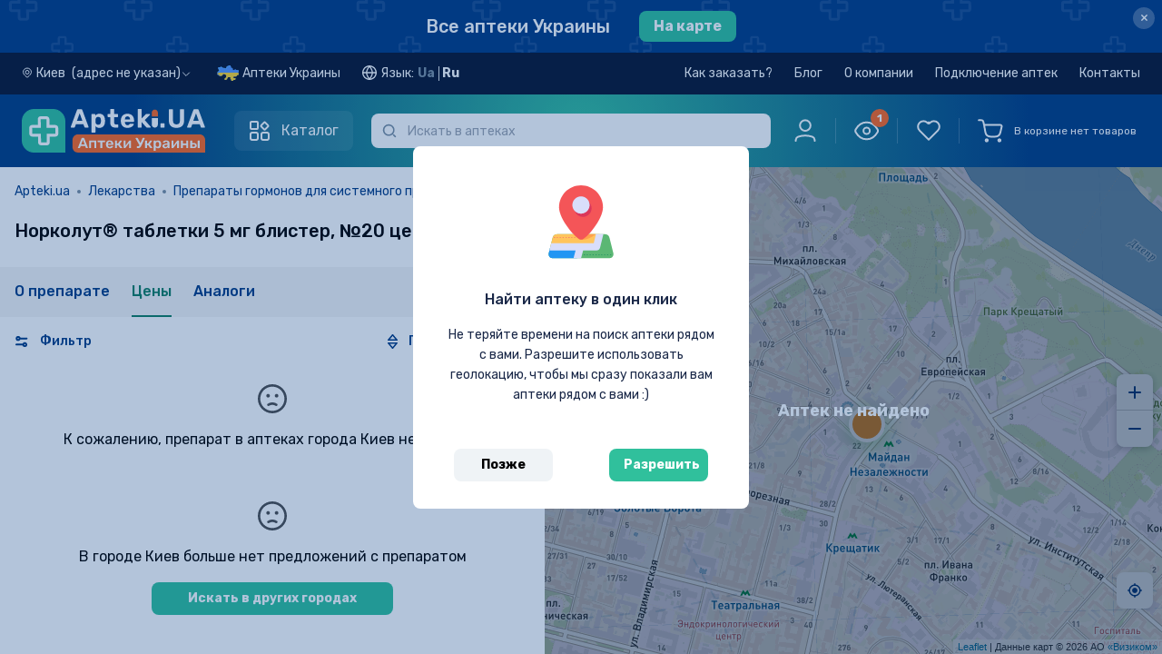

--- FILE ---
content_type: text/html; charset=utf-8
request_url: https://apteki.ua/ru/product-1023/4316/list
body_size: 55517
content:
<!doctype html>
<html data-n-head-ssr lang="ru" data-n-head="%7B%22lang%22:%7B%22ssr%22:%22ru%22%7D%7D">
  <head >
    <title>Норколут® таблетки 5 мг блистер, №20 цены на карте – Apteki.ua</title><meta data-n-head="ssr" charset="utf-8"><meta data-n-head="ssr" name="viewport" content="width=device-width, user-scalable=no, initial-scale=1.0, maximum-scale=1.0, minimum-scale=1.0, viewport-fit=cover"><meta data-n-head="ssr" name="facebook-domain-verification" content="ei6lp9459lnuzf8skb5tybjjud2z7d"><meta data-n-head="ssr" name="format-detection" content="telephone=no"><meta data-n-head="ssr" name="apple-mobile-web-app-capable" content="yes"><meta data-n-head="ssr" name="apple-mobile-web-app-status-bar-style" content="black"><meta data-n-head="ssr" name="color-scheme" content="light dark"><meta data-n-head="ssr" data-hid="description" name="description" content="Норколут® таблетки 5 мг блистер, №20: цены на карте 🗺️ Купить в ближайшей аптеке. Забронировать онлайн."><meta data-n-head="ssr" data-hid="og:type" property="og:type" content="website"><meta data-n-head="ssr" data-hid="og:title" property="og:title" content="Норколут® таблетки 5 мг блистер, №20 цены на карте – Apteki.ua"><meta data-n-head="ssr" data-hid="og:description" property="og:description" content="Норколут® таблетки 5 мг блистер, №20: цены на карте 🗺️ Купить в ближайшей аптеке. Забронировать онлайн."><meta data-n-head="ssr" data-hid="og:url" property="og:url" content="https://apteki.ua/ru/product-1023/4316/list"><meta data-n-head="ssr" data-hid="og:image" property="og:image" content="https://vault.apteki.ua/one/files/4f6a338041deaafd36c90a4b09c4ffd7/4316/4316_0.jpg"><meta data-n-head="ssr" data-hid="robots" name="robots" content="noindex,follow"><link data-n-head="ssr" rel="apple-touch-icon-precomposed" href="/apple-icon-precomposed.png"><link data-n-head="ssr" rel="apple-touch-icon" href="/apple-icon.png"><link data-n-head="ssr" rel="apple-touch-icon" sizes="60x60" href="/apple-icon-60x60.png"><link data-n-head="ssr" rel="apple-touch-icon" sizes="76x76" href="/apple-icon-76x76.png"><link data-n-head="ssr" rel="apple-touch-icon" sizes="120x120" href="/apple-icon-120x120.png"><link data-n-head="ssr" rel="apple-touch-icon" sizes="152x152" href="/apple-icon-152x152.png"><link data-n-head="ssr" rel="icon" type="image/png" sizes="32x32" href="/favicon-32x32.png"><link data-n-head="ssr" rel="icon" type="image/png" sizes="16x16" href="/favicon-16x16.png"><link data-n-head="ssr" rel="stylesheet" href="https://fonts.googleapis.com/css2?family=Rubik:ital,wght@0,300;0,400;0,500;0,600;0,700;0,800;0,900;1,300;1,400;1,500;1,600;1,700;1,800;1,900&amp;display=swap"><link data-n-head="ssr" rel="stylesheet" href="https://fonts.googleapis.com/css2?family=Roboto+Condensed:ital,wght@0,300;0,400;0,700;1,300;1,400;1,700&amp;display=swap"><link data-n-head="ssr" data-hid="canonical" rel="canonical" href="https://apteki.ua/ru/product-1023/4316/list"><link data-n-head="ssr" data-hid="alternate-uk" rel="alternate" hreflang="uk" href="https://apteki.ua/uk/product-1023/4316/list"><link data-n-head="ssr" data-hid="alternate-ru" rel="alternate" hreflang="ru" href="https://apteki.ua/ru/product-1023/4316/list"><script data-n-head="nuxt-jsonld" data-hid="nuxt-jsonld--7426050f" type="application/ld+json">{"@context":"https://schema.org/","@type":"BreadcrumbList","itemListElement":[{"@type":"ListItem","position":1,"name":"Apteki.ua","item":"https://apteki.ua/"},{"@type":"ListItem","position":2,"name":"Лекарства","item":"/ru/katalog-ufc"},{"@type":"ListItem","position":3,"name":"Препараты гормонов для системного применения (кроме половых гормонов, инсулинов)","item":"/ru/kategoriya-ufc/001f000f"},{"@type":"ListItem","position":4,"name":"Гормоны половых желез и препараты при патологии  половой системы","item":"/ru/kategoriya-ufc/001f000f0005"},{"@type":"ListItem","position":5,"name":"Гестагены","item":"/ru/kategoriya-ufc/001f000f00050003"},{"@type":"ListItem","position":6,"name":"Норколут® таблетки 5 мг блистер, №20","item":""}]}</script><link rel="preload" href="/_nuxt/954c96d.js" as="script"><link rel="preload" href="/_nuxt/1ad9c47.js" as="script"><link rel="preload" href="/_nuxt/css/04bfadb.css" as="style"><link rel="preload" href="/_nuxt/81618ad.js" as="script"><link rel="preload" href="/_nuxt/css/c72d683.css" as="style"><link rel="preload" href="/_nuxt/2b39205.js" as="script"><link rel="preload" href="/_nuxt/css/13ef225.css" as="style"><link rel="preload" href="/_nuxt/5b6a4e0.js" as="script"><link rel="preload" href="/_nuxt/a02a646.js" as="script"><link rel="preload" href="/_nuxt/css/b9bc72d.css" as="style"><link rel="preload" href="/_nuxt/d4cf665.js" as="script"><link rel="preload" href="/_nuxt/css/2789684.css" as="style"><link rel="preload" href="/_nuxt/fb66b4d.js" as="script"><link rel="preload" href="/_nuxt/css/97072b4.css" as="style"><link rel="preload" href="/_nuxt/39f0045.js" as="script"><link rel="stylesheet" href="/_nuxt/css/04bfadb.css"><link rel="stylesheet" href="/_nuxt/css/c72d683.css"><link rel="stylesheet" href="/_nuxt/css/13ef225.css"><link rel="stylesheet" href="/_nuxt/css/b9bc72d.css"><link rel="stylesheet" href="/_nuxt/css/2789684.css"><link rel="stylesheet" href="/_nuxt/css/97072b4.css">
  </head>
  <body class="" data-n-head="%7B%22class%22:%7B%22ssr%22:%22%22%7D%7D">
    <div data-server-rendered="true" id="__nuxt"><!----><div id="__layout"><div data-e2e="layouts.default" data-fetch-key="DefaultLayout:0" class="flex flex-col min-h-screen"><!----> <!----> <div data-e2e="ui.layout.topBanner" class="top-banner-container top-banner -order-2" data-v-defb300a><a href="/ru/karta-kiev" data-e2e="ui.layout.topBanner.cityLink" data-v-defb300a><div class="flex items-center justify-center" data-v-defb300a><span class="link-style-text" data-v-defb300a>
        Все аптеки Украины
      </span> <span class="link-style-btn" data-v-defb300a>
        На карте
      </span></div></a> <button type="button" data-e2e="ui.layout.btnClose" class="top-banner-btn-close close" data-v-defb300a>
    ×
  </button></div> <!----> <div data-e2e="components.header" class="flex flex-col sticky w-full top-0 z-[51] sticky-head" data-v-23ac5b67><!----> <header class="transition w-full z-30 lg:header-dark px-[15px] md:px-6 2xl:px-12 order-1 lg:order-2 header-gradient py-5 md:py-6 lg:py-4" data-v-23ac5b67><div class="order-1 relative" data-v-23ac5b67><div class="flex flex-row justify-between content-center w-full" data-v-23ac5b67><div class="flex w-full flex-wrap items-center justify-between lg:justify-start lg:flex-nowrap" data-v-23ac5b67><div class="flex justify-between flex-shrink-0 w-full lg:w-auto" data-v-23ac5b67><div id="g_logo" class="mr-2 lg:mr-8 flex lg:flex-shrink-0" data-v-23ac5b67><div class="g_head_content d-flex justify-content-lg-start align-items-center" data-v-23ac5b67><a href="/ru" data-e2e="components.header.logoLink" class="seo-link-inactive g_head_logo mr-sm-4 mr-xs-2 nuxt-link-active" data-v-23ac5b67><picture data-v-23ac5b67><source srcset="/_nuxt/img/logo-mobile.5c23f77.svg" media="(max-width: 1023px)" data-v-23ac5b67> <img src="/_nuxt/img/logo-apteki-ru.92df123.svg" alt="Аптека рядом – аптеки рядом с вами" title="Аптека рядом – аптеки рядом с вами" class="lg:tablet-main-logo xl:desktop-main-logo h-[32px] w-[32px]" data-v-23ac5b67></picture></a></div></div> <div class="relative lg:z-10 w-full lg:hidden text-xs" data-v-23ac5b67><div class="mobile-input-search-wrapper border border-2 px-8 h-[32px] 2xl:h-11 rounded-md" data-v-23ac5b67><input placeholder="Искать в аптеках" type="search" autocomplete="off" maxlength="100" disabled="disabled" data-e2e="components.header.inputSearch" class="w-full h-full focus:outline-none bg-transparent pointer-events-none" data-v-23ac5b67></div> <span class="w-8 left-0 fill-slate-light h-full absolute top-0 flex items-center justify-center" data-v-23ac5b67><svg viewBox="0 0 16 16" xmlns="http://www.w3.org/2000/svg" class="w-3 h-3" data-v-23ac5b67><path fill-rule="evenodd" clip-rule="evenodd" d="M11.6106 11.8391C10.4627 12.9308 8.90998 13.6008 7.20078 13.6008C3.66616 13.6008 0.800781 10.7354 0.800781 7.20078C0.800781 3.66616 3.66616 0.800781 7.20078 0.800781C10.7354 0.800781 13.6008 3.66616 13.6008 7.20078C13.6008 8.90998 12.9308 10.4627 11.8391 11.6106C12.5201 11.6668 13.1625 11.9625 13.6493 12.4493L14.9826 13.7826C15.1223 13.9223 15.2008 14.1117 15.2008 14.3093V14.3522C15.2008 14.3973 15.2008 14.4198 15.1999 14.4389C15.1802 14.8508 14.8508 15.1802 14.4389 15.1999C14.4198 15.2008 14.3973 15.2008 14.3522 15.2008H14.3093C14.1117 15.2008 13.9223 15.1223 13.7826 14.9826L12.4493 13.6493C11.9625 13.1625 11.6668 12.5201 11.6106 11.8391ZM12.0008 7.20078C12.0008 9.85174 9.85174 12.0008 7.20078 12.0008C4.54981 12.0008 2.40078 9.85174 2.40078 7.20078C2.40078 4.54981 4.54981 2.40078 7.20078 2.40078C9.85174 2.40078 12.0008 4.54981 12.0008 7.20078Z"></path></svg></span></div></div> <button data-e2e="components.header.catalogMenuBtn" class="catalog-btn header-catalog-btn" data-v-23ac5b67><svg width="24" height="24" viewBox="0 0 24 24" fill="none" xmlns="http://www.w3.org/2000/svg" class="header-catalog-icon inline-block mr-3" data-v-23ac5b67><path d="M2 3C2 2.44772 2.44772 2 3 2H9C9.55228 2 10 2.44772 10 3V9C10 9.55228 9.55228 10 9 10H3C2.44772 10 2 9.55229 2 9V3Z" stroke-width="2" stroke="currentColor"></path> <path d="M2 16C2 14.8954 2.89543 14 4 14H8C9.10457 14 10 14.8954 10 16V20C10 21.1046 9.10457 22 8 22H4C2.89543 22 2 21.1046 2 20V16Z" stroke-width="2" stroke="currentColor"></path> <path d="M13.7854 7.36922C13.3949 6.97869 13.3949 6.34553 13.7854 5.955L16.7948 2.94554C17.1854 2.55501 17.8185 2.55501 18.2091 2.94554L21.2185 5.955C21.609 6.34553 21.609 6.97869 21.2185 7.36922L18.2091 10.3787C17.8185 10.7692 17.1854 10.7692 16.7948 10.3787L13.7854 7.36922Z" stroke-width="2" stroke="currentColor"></path> <path d="M14 16C14 14.8954 14.8954 14 16 14H20C21.1046 14 22 14.8954 22 16V20C22 21.1046 21.1046 22 20 22H16C14.8954 22 14 21.1046 14 20V16Z" stroke-width="2" stroke="currentColor"></path></svg> <span class="header-catalog-text" data-v-23ac5b67>Каталог</span></button> <div data-e2e="components.catalogMenu.catalogMenu" class="catalog-wrapper" style="display:none;" data-v-23ac5b67><ul class="catalog-menu"><li data-e2e="components.catalogMenu.catalogMenuList.ufc" class="catalog-menu-list" data-v-1ca2adf0><a href="/ru/katalog-ufc" title="Лекарства" class="catalog-list-link group" data-v-1ca2adf0><svg width="24" height="24" viewBox="0 0 24 24" fill="none" xmlns="http://www.w3.org/2000/svg" class="catalog-list-image stroke-0 group-hover:brightness-0" data-v-1ca2adf0><g clip-path="url(#clip0_6560_29513)"><path d="M5.89062 5.90625C5.63188 5.90625 5.42188 6.11625 5.42188 6.375C5.42188 6.63375 5.63188 6.84375 5.89062 6.84375C6.14938 6.84375 6.35938 6.63375 6.35938 6.375C6.35938 6.11625 6.14938 5.90625 5.89062 5.90625Z" fill="#023A83"></path> <path d="M10.1091 14.6718H8.70298V13.2656C8.70298 13.0068 8.49308 12.7969 8.23423 12.7969C7.97539 12.7969 7.76553 13.0068 7.76553 13.2656V14.6718H6.35938C6.10053 14.6718 5.89062 14.8817 5.89062 15.1405C5.89062 15.3993 6.10053 15.6092 6.35938 15.6092H7.76553V17.0154C7.76553 17.2742 7.97544 17.4841 8.23423 17.4841C8.49303 17.4841 8.70298 17.2742 8.70298 17.0154V15.6092H10.1091C10.368 15.6092 10.5779 15.3993 10.5779 15.1405C10.5779 14.8816 10.368 14.6718 10.1091 14.6718Z" fill="#023A83"></path> <path d="M22.7599 15.093C21.7237 13.2983 19.4326 12.6841 17.6376 13.7205L15.7337 14.8198V10.7493C15.7337 10.2461 15.5673 9.74677 15.265 9.34317L12.9214 6.21844V4.88784C13.4669 4.69434 13.8588 4.17338 13.8588 3.56227V1.40616C13.8587 0.630797 13.2279 0 12.4526 0H4.01548C3.24012 0 2.60928 0.630797 2.60928 1.40616V3.56231C2.60928 4.17333 3.0012 4.69439 3.54673 4.88789V6.21848L1.20294 9.34341C0.900781 9.74681 0.734375 10.2461 0.734375 10.7493V19.8271C0.734375 21.1194 1.78573 22.1707 3.07798 22.1707H10.6109C11.6619 23.9325 13.9281 24.522 15.7045 23.4963L21.3875 20.2152C23.1666 19.1878 23.8012 16.8975 22.7599 15.093ZM3.54673 1.40616C3.54673 1.14769 3.75702 0.937406 4.01544 0.937406H12.4525C12.711 0.937406 12.9213 1.14769 12.9213 1.40616V3.56231C12.9213 3.82078 12.711 4.03102 12.4525 4.03102H4.01548C3.75702 4.03102 3.54678 3.82073 3.54678 3.56231V1.40616H3.54673ZM1.95312 9.90558L4.39044 6.65592C4.45128 6.57483 4.48419 6.47611 4.48419 6.37467V4.96852H11.9838V5.90597H7.7653C7.50645 5.90597 7.29655 6.11588 7.29655 6.37472C7.29655 6.63356 7.50645 6.84347 7.7653 6.84347H12.2182L14.5147 9.90544C14.6648 10.1058 14.7581 10.3456 14.7862 10.5933H1.68181C1.70994 10.3455 1.80317 10.1058 1.95312 9.90558ZM3.07803 21.2333C2.30267 21.2333 1.67188 20.6025 1.67188 19.8271V19.3538H10.1879C10.0393 19.9615 10.0402 20.6106 10.2104 21.2333H3.07803V21.2333ZM10.5555 18.4209H1.67183V11.5306H14.7962V15.3609L11.9547 17.0017C11.3622 17.3439 10.8833 17.8311 10.5555 18.4209ZM15.2359 22.6845C13.8907 23.4612 12.1718 23.0018 11.3945 21.6557C10.6135 20.2966 11.0868 18.5855 12.4235 17.8134L14.9677 16.3445L17.7801 21.2155L15.2359 22.6845ZM20.9187 19.4034L18.592 20.7468L15.7796 15.8757L18.1063 14.5324C19.4524 13.7553 21.1707 14.2155 21.948 15.5617C22.7287 16.9146 22.2539 18.6323 20.9187 19.4034Z" fill="#023A83"></path></g> <defs><clipPath id="clip0_6560_29513"><rect width="24" height="24" fill="white"></rect></clipPath></defs></svg>
    Лекарства
    <svg viewBox="0 0 20 20" fill="none" xmlns="http://www.w3.org/2000/svg" class="ml-auto stroke-1 w-5 h-5" data-v-1ca2adf0><path d="M6.69922 15.834L12.5019 10.0313L6.69922 4.2287" stroke stroke-width="1.5" stroke-linecap="round" stroke-linejoin="round"></path></svg></a> <!----></li><li data-e2e="components.catalogMenu.catalogMenuList.fsc" class="catalog-menu-list" data-v-1ca2adf0><a href="/ru/katalog-fsc" title="Диетические добавки" class="catalog-list-link group" data-v-1ca2adf0><svg width="24" height="24" viewBox="0 0 24 24" fill="none" xmlns="http://www.w3.org/2000/svg" class="catalog-list-image stroke-0 group-hover:brightness-0" data-v-1ca2adf0><g clip-path="url(#clip0_6560_29618)"><path d="M22.2123 3.93602C21.3279 3.05171 20.2123 2.46661 18.986 2.24406C17.7885 2.02671 16.5675 2.16689 15.4549 2.64941C15.2173 2.75241 15.1083 3.0285 15.2113 3.26606C15.3143 3.50362 15.5905 3.61262 15.8279 3.50966C17.7905 2.65855 20.0363 3.08612 21.5493 4.59913C22.5269 5.57673 23.0652 6.87651 23.0652 8.25899C23.0652 9.64152 22.5268 10.9413 21.5493 11.9189L18.1406 15.3276L10.8208 8.00775L12.7376 6.09089C12.9207 5.90782 12.9207 5.61095 12.7376 5.42783C12.5545 5.24475 12.2577 5.24475 12.0745 5.42783L6.08606 11.4164C5.01863 12.4838 4.39129 13.9001 4.30592 15.3899C3.15607 14.7808 1.79707 14.6109 0.507843 14.9552C0.345722 14.9985 0.219138 15.1251 0.175818 15.2872C-0.303606 17.0827 0.213981 19.0134 1.52656 20.326C2.51551 21.315 3.85528 21.8526 5.22374 21.8526C5.67162 21.8526 6.12263 21.795 6.56539 21.6768C6.5668 21.6764 6.56806 21.6758 6.56942 21.6754C6.58157 21.6721 6.59352 21.6681 6.60538 21.6637C6.61724 21.6681 6.6292 21.6721 6.64134 21.6754C6.6427 21.6758 6.64401 21.6764 6.64537 21.6768C7.08823 21.795 7.53901 21.8526 7.98702 21.8526C8.37929 21.8526 8.76921 21.8082 9.14925 21.7218C9.57236 21.8107 9.9974 21.8547 10.4189 21.8547C12.0213 21.8547 13.5689 21.2252 14.7319 20.0623L22.2123 12.582C24.596 10.1983 24.596 6.31973 22.2123 3.93602ZM5.22257 20.9151C4.09996 20.9151 3.00075 20.4741 2.18967 19.663C1.17831 18.6517 0.742398 17.1927 1.01919 15.7985C2.41344 15.5218 3.87235 15.9576 4.8837 16.969C5.75324 17.8385 6.19689 19.039 6.12844 20.2447L4.38431 18.5006C4.20123 18.3175 3.90437 18.3175 3.72124 18.5006C3.53816 18.6836 3.53816 18.9805 3.72124 19.1636L5.46524 20.9076C5.38427 20.9121 5.30335 20.9151 5.22257 20.9151ZM7.74548 20.9078L9.48966 19.1636C9.67274 18.9805 9.67274 18.6836 9.48966 18.5005C9.30659 18.3174 9.00972 18.3174 8.8266 18.5005L7.08246 20.2446C7.01401 19.039 7.45767 17.8385 8.3272 16.9689C9.33851 15.9576 10.7974 15.5217 12.1917 15.7985C12.4685 17.1926 12.0325 18.6516 11.0212 19.663C10.1516 20.5326 8.95121 20.9763 7.74548 20.9078ZM14.0689 19.3993C13.2334 20.2348 12.1633 20.7445 11.0293 20.8799C11.2606 20.7149 11.48 20.5303 11.6842 20.326C12.9969 19.0134 13.5144 17.0826 13.035 15.2872C12.9917 15.1251 12.8651 14.9985 12.703 14.9552C10.9075 14.4758 8.97676 14.9933 7.66414 16.3059C7.2157 16.7544 6.86019 17.2751 6.60538 17.8378C6.35057 17.275 5.99511 16.7544 5.54663 16.3059C5.44836 16.2077 5.34625 16.1144 5.24132 16.0251C5.16064 14.5553 5.70729 13.1211 6.74903 12.0794L10.1577 8.67076L17.4775 15.9906L14.0689 19.3993Z" fill="#023A83"></path> <path d="M13.8985 4.73649C14.0218 4.73649 14.1428 4.68632 14.23 4.59912C14.3176 4.51192 14.3673 4.39096 14.3673 4.26766C14.3673 4.14435 14.3176 4.0234 14.23 3.93619C14.1428 3.84899 14.0218 3.79883 13.8985 3.79883C13.7752 3.79883 13.6543 3.84899 13.5671 3.93619C13.4799 4.0234 13.4297 4.14435 13.4297 4.26766C13.4297 4.39096 13.4799 4.51192 13.5671 4.59912C13.6543 4.68632 13.7752 4.73649 13.8985 4.73649Z" fill="#023A83"></path></g> <defs><clipPath id="clip0_6560_29618"><rect width="24" height="24" fill="white"></rect></clipPath></defs></svg>
    Диетические добавки
    <svg viewBox="0 0 20 20" fill="none" xmlns="http://www.w3.org/2000/svg" class="ml-auto stroke-1 w-5 h-5" data-v-1ca2adf0><path d="M6.69922 15.834L12.5019 10.0313L6.69922 4.2287" stroke stroke-width="1.5" stroke-linecap="round" stroke-linejoin="round"></path></svg></a> <!----></li><li data-e2e="components.catalogMenu.catalogMenuList.csc" class="catalog-menu-list" data-v-1ca2adf0><a href="/ru/katalog-csc" title="Косметические средства" class="catalog-list-link group" data-v-1ca2adf0><svg width="24" height="24" viewBox="0 0 24 24" fill="none" xmlns="http://www.w3.org/2000/svg" class="catalog-list-image stroke-0 group-hover:brightness-0" data-v-1ca2adf0><path d="M5.91797 4.64062C5.72381 4.64062 5.56641 4.79798 5.56641 4.99219V5.0227C5.56641 5.21691 5.72381 5.37427 5.91797 5.37427C6.11213 5.37427 6.26953 5.21691 6.26953 5.0227V4.99219C6.26953 4.79803 6.11213 4.64062 5.91797 4.64062Z" fill="#023A83"></path> <path d="M21.3743 1.53844L20.0939 0.799734C19.187 0.276516 18.1542 0 17.1072 0H12.9293C12.6681 0 12.4555 0.212531 12.4555 0.473766V2.06288C12.4555 2.32416 12.6681 2.53669 12.9293 2.53669H13.7798V4.23759H13.0777C12.7347 4.23759 12.4555 4.51673 12.4555 4.85981V5.75536H12.3817C11.0986 5.75536 10.0547 6.79927 10.0547 8.08242V15.7179C10.0547 15.9121 10.2121 16.0695 10.4062 16.0695C10.6004 16.0695 10.7578 15.9121 10.7578 15.7179V8.08252C10.7578 7.18706 11.4863 6.45858 12.3817 6.45858H12.8071H17.9412H18.3665C19.262 6.45858 19.9905 7.18706 19.9905 8.08252V22.359C19.9905 22.8762 19.5698 23.2969 19.0526 23.2969H16.3124C16.1182 23.2969 15.9608 23.4542 15.9608 23.6484C15.9608 23.8426 16.1182 24 16.3124 24H19.0526C19.9575 24 20.6936 23.2639 20.6936 22.359V8.08252C20.6936 6.79936 19.6497 5.75545 18.3665 5.75545H18.2927V4.85991C18.2927 4.51683 18.0136 4.23769 17.6705 4.23769H16.9685V2.53673H21.107C21.3525 2.53673 21.5602 2.37741 21.6237 2.14022C21.6872 1.90303 21.587 1.6612 21.3743 1.53844ZM17.5896 4.94077V5.75545H13.1587V4.94077H14.1314H16.6169H17.5896ZM14.4829 4.23764V2.53673H16.2653V4.23764H14.4829ZM16.6169 1.83361H14.1314H13.1587V0.703125H17.1072C18.031 0.703125 18.9423 0.947156 19.7424 1.40878L20.4788 1.83361H16.6169Z" fill="#023A83"></path> <path d="M15.3735 10.9004C13.8709 10.9004 12.6484 12.1228 12.6484 13.6255V15.7187C12.6484 15.9129 12.8058 16.0702 13 16.0702C13.1942 16.0702 13.3516 15.9129 13.3516 15.7187V13.6255C13.3516 12.5106 14.2586 11.6035 15.3735 11.6035C16.4884 11.6035 17.3954 12.5106 17.3954 13.6255V16.1314C17.3954 16.8431 17.0143 17.5105 16.4009 17.8732C16.2338 17.972 16.1784 18.1877 16.2772 18.3548C16.3428 18.4657 16.4599 18.5275 16.5801 18.5275C16.6409 18.5275 16.7026 18.5117 16.7587 18.4785C17.5851 17.9898 18.0985 17.0905 18.0985 16.1314V13.6255C18.0985 12.1228 16.8761 10.9004 15.3735 10.9004Z" fill="#023A83"></path> <path d="M13.2595 16.6953H9.47611V16.1427C9.47611 16.142 9.4762 16.1412 9.4762 16.1405V12.0355C9.4762 12.0348 9.47611 12.034 9.47611 12.0333V9.27314C9.47611 8.59922 8.97905 8.0392 8.33227 7.94048V7.35352C8.33227 7.02984 8.06897 6.76655 7.7453 6.76655H7.61709V4.05066C7.61709 3.64256 7.28508 3.31055 6.87694 3.31055H4.95478C4.54669 3.31055 4.21467 3.64256 4.21467 4.05066V6.7665H4.08647C3.7628 6.7665 3.4995 7.0298 3.4995 7.35347V7.94095C2.92228 8.03025 2.45241 8.49155 2.36864 9.08367C2.34145 9.27595 2.47523 9.4538 2.66752 9.48103C2.85989 9.50859 3.03764 9.37444 3.06488 9.1822C3.10955 8.86631 3.38409 8.62814 3.7035 8.62814H3.85022C3.85055 8.62814 3.85083 8.62819 3.85111 8.62819H7.98075C7.98108 8.62819 7.98136 8.62814 7.98164 8.62814H8.12803C8.48367 8.62814 8.77303 8.9175 8.77303 9.27314V11.684H3.05859V10.4607C3.05859 10.2665 2.90119 10.1091 2.70703 10.1091C2.51287 10.1091 2.35547 10.2665 2.35547 10.4607V12.0355V16.1405V22.6517C2.35547 23.3951 2.9602 23.9999 3.70359 23.9999H3.83864C4.0328 23.9999 4.1902 23.8425 4.1902 23.6483C4.1902 23.4541 4.0328 23.2967 3.83864 23.2967H3.70359C3.34795 23.2967 3.05859 23.0074 3.05859 22.6517V16.492H8.77294V16.6953H6.93661C5.5777 16.6953 4.4722 17.8009 4.4722 19.1597V19.6915V22.6457C4.4722 23.3924 5.07966 23.9999 5.82633 23.9999H14.3697C15.1164 23.9999 15.7238 23.3924 15.7238 22.6457V19.6915V19.1597C15.7239 17.8009 14.6184 16.6953 13.2595 16.6953ZM4.91775 4.05066C4.91775 4.03022 4.93434 4.01367 4.95473 4.01367H6.87689C6.89733 4.01367 6.91392 4.03027 6.91392 4.05066V6.7665H4.91775V4.05066ZM7.62909 7.92502H4.20258V7.46962H4.56619H7.26548H7.62909V7.92502ZM3.05859 15.7889V12.3871H8.77294V15.7889H3.05859ZM5.17537 19.1597C5.17537 18.1885 5.9655 17.3985 6.93666 17.3985H13.2595C14.2307 17.3985 15.0208 18.1885 15.0208 19.1597V19.3399H5.17537V19.1597ZM15.0208 22.6457C15.0208 23.0047 14.7287 23.2967 14.3698 23.2967H5.82638C5.46741 23.2967 5.17537 23.0047 5.17537 22.6457V20.043H15.0208V22.6457Z" fill="#023A83"></path></svg>
    Косметические средства
    <svg viewBox="0 0 20 20" fill="none" xmlns="http://www.w3.org/2000/svg" class="ml-auto stroke-1 w-5 h-5" data-v-1ca2adf0><path d="M6.69922 15.834L12.5019 10.0313L6.69922 4.2287" stroke stroke-width="1.5" stroke-linecap="round" stroke-linejoin="round"></path></svg></a> <!----></li><li data-e2e="components.catalogMenu.catalogMenuList.cfc" class="catalog-menu-list" data-v-1ca2adf0><a href="/ru/katalog-cfc" title="Клиническое питание" class="catalog-list-link group" data-v-1ca2adf0><svg width="24" height="24" viewBox="0 0 24 24" fill="none" xmlns="http://www.w3.org/2000/svg" class="catalog-list-image stroke-0 group-hover:brightness-0" data-v-1ca2adf0><path d="M19.4318 15.2443C19.1777 15.2434 18.9268 15.1888 18.6953 15.0841C18.4639 14.9794 18.2572 14.8269 18.0889 14.6366C17.9206 14.4464 17.7944 14.2227 17.7186 13.9802C17.6429 13.7377 17.6193 13.482 17.6494 13.2297C17.6992 12.6936 18.1233 11.8766 19.067 10.4985C19.1098 10.4425 19.165 10.3971 19.2282 10.3659C19.2915 10.3346 19.361 10.3184 19.4316 10.3184C19.5021 10.3184 19.5717 10.3346 19.6349 10.3659C19.6981 10.3971 19.7533 10.4425 19.7961 10.4985C20.7399 11.8766 21.1639 12.6936 21.2137 13.2294C21.2439 13.4816 21.2203 13.7374 21.1446 13.9799C21.069 14.2223 20.9428 14.4461 20.7745 14.6364C20.6062 14.8267 20.3996 14.9792 20.1682 15.084C19.9367 15.1887 19.6858 15.2434 19.4318 15.2443ZM19.4314 11.298C19.0351 11.8934 18.4382 12.8448 18.3965 13.2989C18.375 13.4474 18.3858 13.5987 18.428 13.7427C18.4702 13.8866 18.5428 14.0198 18.641 14.1331C18.7392 14.2465 18.8607 14.3374 18.9971 14.3997C19.1335 14.462 19.2818 14.4943 19.4318 14.4943C19.5818 14.4942 19.73 14.4619 19.8664 14.3996C20.0028 14.3372 20.1242 14.2463 20.2224 14.1328C20.3205 14.0194 20.3932 13.8862 20.4353 13.7423C20.4775 13.5983 20.4881 13.447 20.4667 13.2986C20.4249 12.8449 19.8284 11.8934 19.4314 11.298L19.4314 11.298Z" fill="#023A83"></path> <path d="M17.556 3.89147H16.137C15.5404 3.89212 14.9685 4.12939 14.5467 4.5512C14.1249 4.97302 13.8876 5.54493 13.887 6.14147V20.0835C13.8866 20.4812 13.7284 20.8625 13.4472 21.1437C13.166 21.4249 12.7847 21.5831 12.387 21.5835H9.59937C9.20166 21.5831 8.82036 21.4249 8.53914 21.1437C8.25793 20.8625 8.09976 20.4812 8.09937 20.0835V18.2235H8.25318C8.45201 18.2232 8.64262 18.1441 8.78322 18.0035C8.92382 17.8629 9.00292 17.6723 9.00318 17.4735V16.6261H10.0425C10.7384 16.6252 11.4056 16.3484 11.8977 15.8563C12.3898 15.3642 12.6666 14.697 12.6675 14.0011V5.60937C12.6666 4.91344 12.3898 4.24625 11.8977 3.75415C11.4056 3.26205 10.7384 2.98522 10.0425 2.98437H9.41187V2.79687C9.41156 2.49704 9.29232 2.20958 9.08031 1.99757C8.8683 1.78556 8.58084 1.66632 8.28101 1.66602H7.16809C6.86822 1.66631 6.58072 1.78553 6.36865 1.99754C6.15657 2.20954 6.03725 2.49701 6.03687 2.79687V2.98437H5.40625C4.71032 2.98522 4.04313 3.26205 3.55103 3.75415C3.05892 4.24625 2.78209 4.91344 2.78125 5.60937V14.0011C2.78209 14.697 3.05892 15.3642 3.55102 15.8563C4.04312 16.3484 4.71032 16.6252 5.40625 16.6261H6.44592V17.4735C6.44618 17.6723 6.52528 17.863 6.66588 18.0035C6.80647 18.1441 6.99709 18.2232 7.19592 18.2235H7.34937V20.0835C7.35002 20.68 7.58728 21.252 8.0091 21.6738C8.43091 22.0956 9.00283 22.3329 9.59937 22.3335H12.387C12.9835 22.3329 13.5554 22.0956 13.9772 21.6738C14.399 21.252 14.6363 20.68 14.637 20.0835V6.14147C14.6374 5.74377 14.7955 5.36247 15.0767 5.08125C15.358 4.80003 15.7393 4.64187 16.137 4.64147H17.556C17.9537 4.64187 18.335 4.80003 18.6163 5.08125C18.8975 5.36247 19.0556 5.74377 19.056 6.14147V9.02502C19.056 9.12447 19.0955 9.21985 19.1659 9.29018C19.2362 9.36051 19.3316 9.40002 19.431 9.40002C19.5305 9.40002 19.6259 9.36051 19.6962 9.29018C19.7665 9.21985 19.806 9.12447 19.806 9.02502V6.14147C19.8054 5.54493 19.5681 4.97302 19.1463 4.5512C18.7245 4.12938 18.1526 3.89212 17.556 3.89147ZM6.78687 2.79687C6.78706 2.69586 6.82729 2.59904 6.89876 2.52765C6.97022 2.45625 7.06708 2.41611 7.16809 2.41602H8.28101C8.38197 2.41619 8.47874 2.45637 8.55013 2.52775C8.62151 2.59914 8.66169 2.69592 8.66187 2.79687V2.98437H6.78687V2.79687ZM5.40625 3.73437H10.0425C10.41 3.73483 10.7693 3.84313 11.0758 4.04584C11.3823 4.24855 11.6226 4.53676 11.7669 4.87475H3.68183C3.82611 4.53676 4.06641 4.24855 4.37294 4.04584C4.67947 3.84313 5.03876 3.73483 5.40625 3.73437ZM3.53125 14.0011V5.62475H11.9175V14.0011C11.9169 14.4982 11.7192 14.9748 11.3677 15.3263C11.0162 15.6778 10.5396 15.8755 10.0425 15.8761H5.40625C4.90915 15.8755 4.43257 15.6778 4.08107 15.3263C3.72957 14.9748 3.53183 14.4982 3.53125 14.0011V14.0011ZM7.19592 16.6261H8.25318V17.4735H7.19592V16.6261Z" fill="#023A83"></path> <path d="M7.72583 14.1871C7.42663 14.1861 7.13104 14.1217 6.85849 13.9983C6.58594 13.8749 6.34261 13.6951 6.1445 13.4709C5.94639 13.2467 5.798 12.983 5.70907 12.6974C5.62014 12.4117 5.5927 12.1104 5.62855 11.8133C5.68788 11.1725 6.2024 10.1848 7.34901 8.51049C7.39105 8.44946 7.44728 8.39955 7.51287 8.36506C7.57846 8.33058 7.65145 8.31254 7.72556 8.3125C7.79967 8.31246 7.87267 8.33043 7.9383 8.36485C8.00393 8.39928 8.06021 8.44913 8.10231 8.51012C9.24964 10.1844 9.76417 11.1721 9.82349 11.8133C9.8593 12.1104 9.83181 12.4117 9.74285 12.6974C9.65388 12.9831 9.50545 13.2467 9.30731 13.4709C9.10917 13.6951 8.86581 13.8749 8.59324 13.9983C8.32067 14.1218 8.02505 14.1861 7.72583 14.1871ZM7.72583 9.29052C7.24133 10.012 6.43091 11.2809 6.37561 11.8822C6.34825 12.0755 6.36273 12.2725 6.41805 12.4597C6.47337 12.647 6.56825 12.8201 6.69628 12.9676C6.8243 13.115 6.98249 13.2332 7.16014 13.3142C7.33779 13.3952 7.53076 13.4371 7.72601 13.4371C7.92126 13.4371 8.11424 13.3952 8.29189 13.3142C8.46954 13.2332 8.62773 13.115 8.75575 12.9676C8.88378 12.8201 8.97866 12.647 9.03398 12.4597C9.0893 12.2725 9.10377 12.0755 9.07642 11.8822C9.02112 11.2809 8.21143 10.0134 7.72583 9.29052V9.29052Z" fill="#023A83"></path> <path d="M7.7238 13.0621C7.47791 13.0623 7.24097 12.9699 7.06013 12.8033C6.87928 12.6367 6.76779 12.4081 6.74784 12.163C6.73831 12.0647 6.76801 11.9665 6.83048 11.8899C6.89296 11.8133 6.98316 11.7645 7.08145 11.754C7.17975 11.7436 7.27818 11.7724 7.35534 11.8342C7.43249 11.896 7.48213 11.9857 7.49345 12.0839C7.4935 12.1141 7.4995 12.1439 7.51112 12.1717C7.52274 12.1995 7.53974 12.2247 7.56115 12.2459C7.58256 12.2671 7.60796 12.2839 7.63587 12.2953C7.66378 12.3066 7.69366 12.3123 7.7238 12.3121C7.82325 12.3121 7.91864 12.3516 7.98896 12.4219C8.05929 12.4923 8.0988 12.5876 8.0988 12.6871C8.0988 12.7865 8.05929 12.8819 7.98896 12.9523C7.91864 13.0226 7.82325 13.0621 7.7238 13.0621Z" fill="#023A83"></path></svg>
    Клиническое питание
    <svg viewBox="0 0 20 20" fill="none" xmlns="http://www.w3.org/2000/svg" class="ml-auto stroke-1 w-5 h-5" data-v-1ca2adf0><path d="M6.69922 15.834L12.5019 10.0313L6.69922 4.2287" stroke stroke-width="1.5" stroke-linecap="round" stroke-linejoin="round"></path></svg></a> <!----></li><li data-e2e="components.catalogMenu.catalogMenuList.bfc" class="catalog-menu-list" data-v-1ca2adf0><a href="/ru/katalog-bfc" title="Детское питание" class="catalog-list-link group" data-v-1ca2adf0><svg width="24" height="24" viewBox="0 0 24 24" fill="none" xmlns="http://www.w3.org/2000/svg" class="catalog-list-image stroke-0 group-hover:brightness-0" data-v-1ca2adf0><g clip-path="url(#clip0_6560_29538)"><path d="M4.7104 9.81461C4.62322 9.72742 4.50228 9.67773 4.37895 9.67773C4.2552 9.67773 4.13469 9.72742 4.04703 9.81461C3.95984 9.90227 3.91016 10.0227 3.91016 10.1465C3.91016 10.2698 3.95984 10.3908 4.04703 10.478C4.13469 10.5652 4.2552 10.6153 4.37895 10.6153C4.50223 10.6153 4.62322 10.5652 4.7104 10.478C4.79759 10.3903 4.84775 10.2699 4.84775 10.1465C4.84775 10.0232 4.79764 9.90227 4.7104 9.81461Z" fill="#023A83"></path> <path d="M22.2681 4.7682C22.4984 4.68041 22.6972 4.60456 22.8487 4.50842C23.0192 4.40033 23.1626 4.28736 23.287 4.16291C24.2378 3.2121 24.2376 1.66466 23.2866 0.713383C22.3353 -0.237615 20.788 -0.237849 19.8371 0.713008C19.7129 0.83718 19.5999 0.980477 19.4915 1.15124C19.3955 1.30274 19.3196 1.50154 19.2318 1.73169C19.1474 1.95313 18.9525 2.46416 18.812 2.55111C18.8001 2.54713 18.7775 2.53766 18.7433 2.5154C18.0789 2.08269 16.6138 1.39321 15.4773 1.61254L15.1006 1.23585C14.7702 0.905383 14.3308 0.723415 13.8635 0.723415C13.3961 0.723415 12.9568 0.905383 12.6263 1.23585C12.2958 1.56632 12.1138 2.00568 12.1138 2.47302C12.1138 2.71133 12.1614 2.94224 12.2516 3.15529C11.3599 3.10054 10.4498 3.41235 9.76989 4.09217L5.13204 8.73002C4.94899 8.91307 4.94899 9.20993 5.13204 9.39302C5.31509 9.57607 5.61195 9.57607 5.79504 9.39302L8.4266 6.76147L10.0944 8.42918C10.1859 8.52073 10.3059 8.56648 10.4259 8.56648C10.5459 8.56648 10.6659 8.52068 10.7574 8.42918C10.9404 8.24613 10.9404 7.94928 10.7574 7.76623L9.08964 6.09851L10.4329 4.75522C10.8655 4.3227 11.4405 4.08453 12.0521 4.08453C12.6637 4.08453 13.2387 4.3227 13.6713 4.75522L19.2446 10.3286C19.6771 10.7611 19.9153 11.3361 19.9153 11.9478C19.9153 12.5594 19.6771 13.1344 19.2446 13.5669L10.188 22.6237C9.60255 23.2092 8.64986 23.2093 8.0643 22.6237L1.37628 15.9357C0.790768 15.3502 0.790768 14.3975 1.37628 13.812L3.53323 11.6551C3.71628 11.472 3.71628 11.1752 3.53323 10.9921C3.35018 10.809 3.05333 10.809 2.87023 10.9921L0.713284 13.149C-0.237761 14.1001 -0.237761 15.6476 0.713284 16.5987L7.40135 23.2867C7.8769 23.7622 8.5015 24 9.12616 24C9.75081 24 10.3755 23.7622 10.851 23.2867L19.9077 14.23C20.5875 13.5502 20.8994 12.64 20.8446 11.7483C21.0576 11.8385 21.2886 11.8861 21.5269 11.8861C21.9942 11.8861 22.4336 11.7041 22.7641 11.3736C23.4462 10.6915 23.4462 9.58146 22.7641 8.89934L22.3874 8.52265C22.6067 7.38617 21.9172 5.92114 21.4845 5.25664C21.4623 5.22247 21.4528 5.19992 21.4488 5.18802C21.5358 5.04748 22.0467 4.85267 22.2681 4.7682ZM21.5331 8.99431C21.5332 8.99445 21.5334 8.99459 21.5336 8.99473L22.1011 9.56224C22.4177 9.87893 22.4177 10.3941 22.101 10.7107C21.9477 10.864 21.7438 10.9485 21.5269 10.9485C21.31 10.9485 21.1061 10.864 20.9527 10.7106L13.2894 3.04729C13.136 2.89396 13.0516 2.69 13.0516 2.47311C13.0516 2.25622 13.136 2.05227 13.2894 1.89894C13.4477 1.74065 13.6557 1.66152 13.8636 1.66152C14.0716 1.66152 14.2795 1.74065 14.4378 1.89894L15.0056 2.46674C15.0056 2.46679 15.0057 2.46688 15.0058 2.46693L21.5331 8.99431ZM20.6988 5.76828C21.0407 6.29333 21.3337 6.98154 21.4454 7.58065L16.4193 2.55463C17.0184 2.66624 17.7067 2.95925 18.2317 3.30121C18.5933 3.53657 18.9 3.51078 19.0936 3.44783C19.6499 3.2668 19.9038 2.6009 20.1078 2.06587C20.1687 1.90616 20.2378 1.72504 20.2831 1.65355C20.3541 1.5418 20.425 1.45105 20.5 1.37605C21.0853 0.790821 22.0379 0.790961 22.6235 1.37643C23.209 1.96208 23.2092 2.91468 22.624 3.5C22.5489 3.57505 22.4582 3.64592 22.3466 3.71666C22.2748 3.76217 22.0937 3.83122 21.9339 3.89216C21.3989 4.09621 20.7331 4.35017 20.5521 4.90634C20.4892 5.10003 20.4635 5.40678 20.6988 5.76828Z" fill="#023A83"></path> <path d="M17.5285 12.9983L15.5737 11.0435C15.3907 10.8605 15.0938 10.8605 14.9107 11.0435C14.7277 11.2266 14.7277 11.5234 14.9107 11.7065L16.8655 13.6613C16.957 13.7528 17.077 13.7986 17.197 13.7986C17.317 13.7986 17.437 13.7528 17.5285 13.6613C17.7115 13.4782 17.7115 13.1814 17.5285 12.9983Z" fill="#023A83"></path> <path d="M15.2979 15.2288L13.3432 13.274C13.1602 13.0909 12.8633 13.0909 12.6803 13.274C12.4972 13.4571 12.4972 13.7539 12.6803 13.937L14.635 15.8918C14.7265 15.9833 14.8465 16.0291 14.9665 16.0291C15.0865 16.0291 15.2065 15.9833 15.298 15.8918C15.481 15.7087 15.481 15.4119 15.2979 15.2288Z" fill="#023A83"></path> <path d="M13.0714 17.4572L11.1166 15.5025C10.9336 15.3195 10.6367 15.3195 10.4537 15.5025C10.2706 15.6856 10.2706 15.9824 10.4537 16.1655L12.4084 18.1202C12.5 18.2118 12.6199 18.2575 12.7399 18.2575C12.8599 18.2575 12.9799 18.2118 13.0714 18.1202C13.2545 17.9372 13.2545 17.6404 13.0714 17.4572Z" fill="#023A83"></path> <path d="M10.8409 19.6877L8.88617 17.733C8.70313 17.5499 8.40627 17.5499 8.22322 17.733C8.04018 17.916 8.04018 18.2129 8.22322 18.396L10.178 20.3507C10.2695 20.4423 10.3895 20.488 10.5095 20.488C10.6295 20.488 10.7495 20.4423 10.841 20.3507C11.024 20.1677 11.024 19.8709 10.8409 19.6877Z" fill="#023A83"></path> <path d="M12.3315 9.34C12.2443 9.25281 12.1234 9.20312 12 9.20312C11.8768 9.20312 11.7558 9.25281 11.6686 9.34C11.5809 9.42719 11.5312 9.54812 11.5312 9.67192C11.5312 9.7952 11.5809 9.91619 11.6686 10.0034C11.7558 10.0906 11.8767 10.1407 12 10.1407C12.1233 10.1407 12.2444 10.0906 12.3315 10.0034C12.4187 9.91619 12.4688 9.79525 12.4688 9.67192C12.4688 9.54817 12.4187 9.42766 12.3315 9.34Z" fill="#023A83"></path></g> <defs><clipPath id="clip0_6560_29538"><rect width="24" height="24" fill="white"></rect></clipPath></defs></svg>
    Детское питание
    <svg viewBox="0 0 20 20" fill="none" xmlns="http://www.w3.org/2000/svg" class="ml-auto stroke-1 w-5 h-5" data-v-1ca2adf0><path d="M6.69922 15.834L12.5019 10.0313L6.69922 4.2287" stroke stroke-width="1.5" stroke-linecap="round" stroke-linejoin="round"></path></svg></a> <!----></li><li data-e2e="components.catalogMenu.catalogMenuList.mpc" class="catalog-menu-list" data-v-1ca2adf0><a href="/ru/katalog-mpc" title="Медицинские изделия" class="catalog-list-link group" data-v-1ca2adf0><svg width="24" height="24" viewBox="0 0 24 24" fill="none" xmlns="http://www.w3.org/2000/svg" class="catalog-list-image stroke-0 group-hover:brightness-0" data-v-1ca2adf0><g clip-path="url(#clip0_6560_29603)"><path d="M20.5699 15.4976C19.7196 15.4976 19.0278 16.1901 19.0278 17.0411C19.0278 17.8923 19.7196 18.5847 20.5699 18.5847C21.4202 18.5847 22.112 17.8923 22.112 17.0411C22.112 16.1901 21.4202 15.4976 20.5699 15.4976ZM20.5699 17.9361C20.0769 17.9361 19.6758 17.5346 19.6758 17.0411C19.6758 16.5477 20.0769 16.1463 20.5699 16.1463C21.0629 16.1463 21.464 16.5477 21.464 17.0411C21.464 17.5346 21.0629 17.9361 20.5699 17.9361ZM20.5699 13.596C18.7815 13.596 17.3085 14.9688 17.1445 16.7169H14.1044C12.6648 16.7169 11.4935 17.8892 11.4935 19.3301V19.7276L11.47 20.9895V21.3869C11.47 22.4701 10.5897 23.3514 9.50743 23.3514C8.42518 23.3514 7.54472 22.4702 7.54472 21.3869V15.0841H9.17382C10.3874 15.0841 11.5572 14.6449 12.4681 13.8474C13.3765 13.0519 13.9657 11.9486 14.1271 10.7407L14.4249 8.50027C14.4668 8.1788 14.3811 7.86005 14.1836 7.60298C14.0542 7.4347 13.8847 7.31095 13.6945 7.23038L14.2628 2.95444C14.3344 2.44158 14.1916 1.96172 13.8496 1.56689C13.5098 1.17469 13.055 0.967359 12.5344 0.967359H10.9423C10.7979 0.411891 10.294 0 9.69455 0C8.98294 0 8.4039 0.579609 8.4039 1.29202C8.4039 2.00433 8.98294 2.5838 9.69455 2.5838C10.2942 2.5838 10.7982 2.17172 10.9425 1.61602H12.5345C12.8663 1.61602 13.144 1.74248 13.3601 1.99186C13.5788 2.24452 13.6667 2.53819 13.6208 2.86687L13.0527 7.14169C12.5264 7.21575 12.0915 7.63345 12.0194 8.18611L11.7217 10.4248C11.6388 11.0455 11.3366 11.6119 10.8708 12.0198C10.4069 12.426 9.80429 12.6496 9.17387 12.6496H5.26777C4.63904 12.6496 4.03843 12.4264 3.57666 12.0212C3.11269 11.6141 2.81138 11.0472 2.72827 10.4248L2.42808 8.18166C2.38482 7.86009 2.21926 7.57463 1.96149 7.3778C1.79265 7.2488 1.59652 7.17347 1.39158 7.14525L0.817928 2.86519C0.771943 2.53528 0.859178 2.24222 1.07738 1.99411C1.29783 1.74347 1.5789 1.61634 1.91302 1.61634H3.50227C3.50307 1.61634 3.50382 1.61611 3.50466 1.61611C3.6489 2.17177 4.1529 2.58384 4.75252 2.58384C5.46413 2.58384 6.04318 2.00433 6.04318 1.29206C6.04318 0.579609 5.46413 0 4.75252 0C4.1529 0 3.6489 0.412125 3.50466 0.967922C3.50387 0.967922 3.50312 0.967687 3.50232 0.967687H1.91307C1.39205 0.967687 0.934928 1.17441 0.591006 1.56553C0.247365 1.95638 0.103928 2.43684 0.175928 2.95312L0.748693 7.22756C0.260209 7.43695 -0.0514161 7.95272 0.0225526 8.50519L0.323349 10.7446C0.485443 11.9517 1.07335 13.0538 1.9786 13.8484C2.8868 14.6453 4.05488 15.0842 5.26772 15.0842H6.89672V21.3869C6.89672 22.8278 8.06785 24.0001 9.50743 24.0001C10.9469 24.0001 12.118 22.8278 12.118 21.3869V20.9895L12.1415 19.7276V19.3301C12.1415 18.2468 13.022 17.3656 14.1043 17.3656H17.1445C17.3085 19.1136 18.7815 20.4865 20.5699 20.4865C22.4677 20.4865 24.0117 18.941 24.0117 17.0413C24.0117 15.1417 22.4678 13.596 20.5699 13.596ZM9.69455 1.93519C9.34018 1.93519 9.0519 1.64667 9.0519 1.29202C9.0519 0.937266 9.34013 0.648656 9.69455 0.648656C10.0489 0.648656 10.3372 0.937312 10.3372 1.29202C10.3372 1.64663 10.049 1.93519 9.69455 1.93519ZM4.75252 0.648656C5.1069 0.648656 5.39518 0.937312 5.39518 1.29202C5.39518 1.64663 5.10694 1.93519 4.75252 1.93519C4.3981 1.93519 4.10987 1.64667 4.10987 1.29202C4.10991 0.937266 4.39815 0.648656 4.75252 0.648656ZM2.40582 13.3606C1.61837 12.6695 1.10682 11.7098 0.965631 10.6582L0.664928 8.41889C0.62349 8.10947 0.841084 7.82386 1.15008 7.78238C1.17563 7.77891 1.20113 7.77722 1.22654 7.77722C1.34963 7.77722 1.46879 7.81734 1.56835 7.89333C1.68849 7.98506 1.76569 8.11809 1.78571 8.26781L2.0859 10.5107C2.18977 11.2888 2.56758 11.9985 3.14944 12.5089C3.72943 13.0179 4.48177 13.2982 5.26772 13.2982H9.17382C9.96118 13.2982 10.7153 13.0176 11.2973 12.508C11.8815 11.9966 12.2602 11.2874 12.364 10.5105L12.6617 8.271L12.6618 8.27016C12.7021 7.96092 12.9856 7.74272 13.2952 7.78252C13.4448 7.80206 13.5779 7.8788 13.6699 7.99852C13.7619 8.11823 13.8019 8.26669 13.7825 8.41566L13.4848 10.655C13.3442 11.7068 12.8316 12.6672 12.0413 13.3592C11.2487 14.0533 10.2304 14.4354 9.17382 14.4354H7.22176C7.22138 14.4354 7.22105 14.4353 7.22073 14.4353C7.2204 14.4353 7.22002 14.4354 7.21969 14.4354H5.26772C4.21219 14.4354 3.1958 14.0537 2.40582 13.3606ZM20.5699 19.8378C19.0294 19.8378 17.7761 18.5833 17.7761 17.0412C17.7761 15.4992 19.0294 14.2447 20.5699 14.2447C22.1104 14.2447 23.3637 15.4992 23.3637 17.0412C23.3637 18.5833 22.1104 19.8378 20.5699 19.8378Z" fill="#023A83"></path></g> <defs><clipPath id="clip0_6560_29603"><rect width="24" height="24" fill="white"></rect></clipPath></defs></svg>
    Медицинские изделия
    <svg viewBox="0 0 20 20" fill="none" xmlns="http://www.w3.org/2000/svg" class="ml-auto stroke-1 w-5 h-5" data-v-1ca2adf0><path d="M6.69922 15.834L12.5019 10.0313L6.69922 4.2287" stroke stroke-width="1.5" stroke-linecap="round" stroke-linejoin="round"></path></svg></a> <!----></li></ul></div> <div id="g_controls_fixed" class="w-full flex items-center" data-v-23ac5b67><div class="w-full" data-v-23ac5b67><div data-e2e="components.header.headerSearch" class="relative hidden lg:block" data-v-23ac5b67><div data-e2e="components.search.inputSearchOverlay" class="modal-overlay hidden lg:block" style="display:none;"></div> <div class="relative"><div data-e2e="components.search.searchInput" class="rounded md:rounded-lg w-full text-sm overflow-hidden px-10 h-[38px] 2xl:h-11 bg-white search-input-origin"><input placeholder="Искать в аптеках" name="search" autocomplete="off" type="text" maxlength="100" data-e2e="components.search.searchInput.input" value="" class="w-full h-full focus:outline-none bg-transparent border-0"></div> <button data-e2e="components.search.searchInputFindBtn" disabled="disabled" class="h-full absolute top-0 flex items-center justify-center w-10 left-0 fill-slate-light"><svg viewBox="0 0 16 16" xmlns="http://www.w3.org/2000/svg" class="w-4 h-4"><path fill-rule="evenodd" clip-rule="evenodd" d="M11.6106 11.8391C10.4627 12.9308 8.90998 13.6008 7.20078 13.6008C3.66616 13.6008 0.800781 10.7354 0.800781 7.20078C0.800781 3.66616 3.66616 0.800781 7.20078 0.800781C10.7354 0.800781 13.6008 3.66616 13.6008 7.20078C13.6008 8.90998 12.9308 10.4627 11.8391 11.6106C12.5201 11.6668 13.1625 11.9625 13.6493 12.4493L14.9826 13.7826C15.1223 13.9223 15.2008 14.1117 15.2008 14.3093V14.3522C15.2008 14.3973 15.2008 14.4198 15.1999 14.4389C15.1802 14.8508 14.8508 15.1802 14.4389 15.1999C14.4198 15.2008 14.3973 15.2008 14.3522 15.2008H14.3093C14.1117 15.2008 13.9223 15.1223 13.7826 14.9826L12.4493 13.6493C11.9625 13.1625 11.6668 12.5201 11.6106 11.8391ZM12.0008 7.20078C12.0008 9.85174 9.85174 12.0008 7.20078 12.0008C4.54981 12.0008 2.40078 9.85174 2.40078 7.20078C2.40078 4.54981 4.54981 2.40078 7.20078 2.40078C9.85174 2.40078 12.0008 4.54981 12.0008 7.20078Z"></path></svg></button> <!----></div> <!----></div></div></div></div> <nav class="header-nav" data-v-23ac5b67><!----> <a href="/ru/vhod" data-e2e="components.header.loginLink" class="seo-link-inactive header-nav__item header-nav__item_origin" data-v-23ac5b67><svg width="28" height="28" viewBox="0 0 28 28" fill="none" xmlns="http://www.w3.org/2000/svg" class="header-logo-icon" data-v-23ac5b67><path d="M3.5 25.0833L3.74881 23.4839C3.95739 22.143 4.83257 20.996 6.12418 20.5799C7.97554 19.9834 10.8851 19.25 14 19.25C17.1149 19.25 20.0245 19.9834 21.8758 20.5799C23.1674 20.996 24.0426 22.143 24.2512 23.4839L24.5 25.0833" stroke="currentColor" stroke-width="2" stroke-linecap="round" stroke-linejoin="round"></path> <path d="M14.0013 14.0007C17.223 14.0007 19.8346 11.389 19.8346 8.16732C19.8346 4.94566 17.223 2.33398 14.0013 2.33398C10.7796 2.33398 8.16797 4.94566 8.16797 8.16732C8.16797 11.389 10.7796 14.0007 14.0013 14.0007Z" stroke="currentColor" stroke-width="2" stroke-linecap="round" stroke-linejoin="round"></path></svg></a> <span class="header-nav__item header-nav__item_origin" data-v-23ac5b67><button data-e2e="components.header.emptyHistoryBtn" class="absolute top-0 left-0 w-full h-full" data-v-23ac5b67></button> <svg width="28" height="28" viewBox="0 0 28 28" fill="none" xmlns="http://www.w3.org/2000/svg" class="header-logo-icon" data-v-23ac5b67><path stroke="currentColor" d="M1.55877 15.4648C1.0377 14.5572 1.0377 13.4417 1.55876 12.5341C4.30042 7.75882 8.68572 4.66602 13.6277 4.66602C18.5697 4.66602 22.955 7.75877 25.6966 12.534C26.2177 13.4416 26.2177 14.5571 25.6966 15.4646C22.955 20.2399 18.5697 23.3327 13.6277 23.3327C8.6857 23.3327 4.30043 20.24 1.55877 15.4648Z" stroke-width="2"></path> <ellipse stroke="currentColor" cx="13.625" cy="14" rx="3.5" ry="3.5" stroke-width="2"></ellipse></svg> <!----> <!----></span> <span class="header-nav__item header-nav__item_origin" data-v-23ac5b67><button data-e2e="components.header.emptyWishlistBtn" class="absolute top-0 left-0 w-full h-full" data-v-23ac5b67></button> <svg width="28" height="28" viewBox="0 0 28 28" fill="none" xmlns="http://www.w3.org/2000/svg" class="header-logo-icon" data-v-23ac5b67><path d="M24.0601 13.6773L14.0014 23.736L3.94259 13.6773C1.57643 11.3111 1.57643 7.47477 3.94259 5.10861C6.30876 2.74244 10.1451 2.74244 12.5112 5.10861L12.9407 5.5381L13.6478 4.83099L12.9407 5.5381C13.5265 6.12388 14.4763 6.12388 15.062 5.5381L14.3549 4.83099L15.062 5.5381L15.4914 5.1087C17.8576 2.74253 21.6939 2.74253 24.0601 5.1087C26.4262 7.47486 26.4263 11.3112 24.0601 13.6773Z" stroke="currentColor" stroke-width="2" stroke-linecap="round" stroke-linejoin="round"></path></svg> <!----> <!----></span> <a href="/ru/korzina" data-e2e="components.header.basketLink" class="seo-link-inactive header-nav__item header-nav__item_basket header-nav__item_origin" data-v-23ac5b67><span class="p-2 relative" data-v-23ac5b67><svg width="28" height="28" viewBox="0 0 28 28" fill="none" xmlns="http://www.w3.org/2000/svg" class="header-logo-icon" data-v-23ac5b67><path d="M1.16797 2.33398H4.23029C5.16769 2.33398 5.97932 2.98505 6.18267 3.90012L7.0013 7.58398M7.0013 7.58398L8.43887 15.4906C8.95759 18.3436 11.4424 20.4173 14.3421 20.4173H19.1286C21.93 20.4173 24.3585 18.4788 24.9794 15.747L26.4182 9.41641C26.6315 8.47777 25.9181 7.58398 24.9555 7.58398H7.0013Z" stroke="currentColor" stroke-width="2" stroke-linecap="round"></path> <ellipse stroke="currentColor" cx="9.91667" cy="24.5007" rx="1.16667" ry="1.16667" stroke-width="2"></ellipse> <ellipse stroke="currentColor" cx="23.9167" cy="24.5007" rx="1.16667" ry="1.16667" stroke-width="2"></ellipse></svg> <!----></span> <span data-e2e="components.header.totalBasket" class="header-total-basket-text ml-1 inline-block leading-4 text-xs whitespace-nowrap" data-v-23ac5b67>
    В корзине нет товаров
  </span></a></nav></div></div></header></div> <div data-e2e="components.layout.headerTop" class="header-top lg:header-top-dark header-top-light lg:-order-1 top-head bg-slate-light-1" data-v-3bc5186b><div data-v-3bc5186b><div class="header-top__bar" data-v-3bc5186b><ul class="header-top__menu" data-v-3bc5186b><li data-v-3bc5186b><div data-e2e="components.layout.changeCity" class="change-city" data-v-711476ea data-v-3bc5186b><div class="change-city__wrapper" data-v-711476ea><button class="change-city__location" data-v-711476ea><svg width="12" height="12" viewBox="0 0 12 12" fill="none" xmlns="http://www.w3.org/2000/svg" class="change-city__icon-marker" data-v-711476ea><path d="M10.5 5.5C10.5 6.27017 10.0046 7.22008 9.23842 8.19639C8.48962 9.15053 7.55481 10.04 6.82711 10.6752C6.34746 11.0939 5.65254 11.0939 5.17289 10.6752C4.44519 10.04 3.51038 9.15053 2.76158 8.19639C1.99537 7.22008 1.5 6.27017 1.5 5.5C1.5 3.01472 3.51472 1 6 1C8.48528 1 10.5 3.01472 10.5 5.5Z" stroke="currentColor"></path> <circle cx="6" cy="5.5" r="2" stroke="currentColor"></circle></svg> <span class="change-city__location-text" data-v-711476ea><span class="change-city__location-city" data-v-711476ea>Киев</span> <span data-v-711476ea>
          (адрес не указан)
        </span></span> <svg width="12" height="13" viewBox="0 0 12 13" fill="none" xmlns="http://www.w3.org/2000/svg" class="change-city__icon-arrow_down header-top-chevron" data-v-711476ea><path d="M9.5 5L6.01841 8.48159L2.53683 5" stroke="currentColor" stroke-linecap="round" stroke-linejoin="round"></path></svg></button> <button class="change-city__btn-change" data-v-711476ea>
      Изменить
    </button></div> <div data-e2e="components.modalCity" class="modal-city" data-v-66bc9d59 data-v-711476ea><div data-e2e="components.ui.modalOverlay" data-v-66bc9d59><!----> <!----></div> <!----></div> <div data-e2e="components.popupCity" class="container relative text-dark" data-v-19b0980e data-v-711476ea><div data-e2e="components.ui.modalOverlay" data-v-19b0980e><!----> <!----></div></div></div></li> <li class="mr-6 header-top__lang-block" data-v-3bc5186b><svg width="24" height="24" viewBox="0 0 24 24" fill="none" xmlns="http://www.w3.org/2000/svg" class="w-6 mr-1 -mt-0.5" data-v-3bc5186b><g clip-path="url(#clip0_10716_105032)"><path d="M0.387097 12L0 13.875L3.09677 16.125L6.19355 15L6.58064 13.5H8.12903L9.67742 14.25L10.4516 15.75L9.67742 17.625L8.51613 18.375V19.875H10.0645L11.2258 19.125V18.375L12.3871 16.875L15.0968 17.25L14.7097 19.125L15.871 19.5V21H17.4194L18.5806 19.875H20.129L20.5161 18H18.5806L17.8065 17.25L18.5806 16.125H21.2903L22.4516 14.625L24 14.25V12.75L23.2258 12H0.387097Z" fill="#7092B2"></path> <path d="M23.2235 12H1.67983L1 13.4794L4.113 15.7343L6.14045 15L6.5287 13.5H8.0817L9.63471 14.25L10.4112 15.75L9.63471 17.625L8.46995 18.375V19.875H10.023L11.1877 19.125V18.375L12.3525 16.875L15.0702 17.25L14.682 19.125L15.8467 19.5V21H17.3997L18.5645 19.875H20.1175L20.5057 18H18.5645L17.788 17.25L18.5645 16.125H21.2822L22.447 14.625L24 14.25V12.75L23.2235 12Z" fill="#FFD732"></path> <path d="M24 10.8L23.6066 9.2H21.6393L20.0656 8.4L18.8852 9.2H17.3115V7.6L16.5246 6.8H15.3443L14.9508 4H12.9836L10.623 5.2L9.83607 7.2L6.29508 6.4L4.72131 5.2L3.14754 6H1.18033V7.6L2.36066 9.6L0 12H23.2131L24 10.8Z" fill="#57A7FF"></path> <path d="M21.7029 9.2L20.1715 8.4L19.023 9.2H17.4916V7.6L16.7259 6.8H15.5773L15.3312 5H13.5061L11.7366 5.9244L10.804 8.3604L6.36256 7.3296L5.13936 6.3708L3.93492 7H2.75191V7.3232L4.14855 9.7552L2 12H23.2343L24 10.8L23.6172 9.2H21.7029Z" fill="#5695FF"></path></g> <defs><clipPath id="clip0_10716_105032"><rect width="24" height="24" fill="white"></rect></clipPath></defs></svg> <a href="/ru/karta-kiev" data-v-3bc5186b>
            Аптеки Украины
          </a></li> <li class="header-top__lang-block" data-v-3bc5186b><svg width="12" height="12" viewBox="0 0 12 12" fill="none" xmlns="http://www.w3.org/2000/svg" class="w-4 h-4 mr-1 -mt-0.5" data-v-3bc5186b><path fill-rule="evenodd" clip-rule="evenodd" d="M8.86551 5.5C8.69601 3.916 7.9 2.3955 6.9035 1.0835C9.073 1.4795 10.7535 3.2745 10.9745 5.5H8.86551ZM6.9035 10.9165C7.9 9.6045 8.69601 8.084 8.86551 6.5H10.9745C10.7535 8.7255 9.073 10.5205 6.9035 10.9165ZM1.02501 6.5H3.134C3.3035 8.084 4.09951 9.6045 5.09601 10.9165C2.92701 10.5205 1.24601 8.7255 1.02501 6.5ZM5.09601 1.0835C4.09951 2.3955 3.3035 3.916 3.134 5.5H1.02501C1.24601 3.2745 2.92701 1.4795 5.09601 1.0835ZM4.1375 5.5C4.294 4.24 4.9515 2.885 6 1.5455C7.0395 2.875 7.69501 4.2235 7.85901 5.5H4.1375ZM4.14 6.5H7.85901C7.69501 7.7765 7.04 9.125 6 10.4545C4.96 9.125 4.3035 7.7765 4.14 6.5ZM6 0C2.686 0 0 2.6865 0 6C0 9.3135 2.686 12 6 12C9.3135 12 12 9.3135 12 6C12 2.6865 9.3135 0 6 0Z" fill="currentColor"></path></svg>
          Язык:
          <div data-e2e="ui.langSwitcher" class="lang-switcher pl-1 dark-mode" data-v-3bc5186b><ul class="flex text-sm"><li class="uk-lang"><a href="/uk/product-272401/4316/list" data-e2e="ui.langSwitcher.ukInactive" class="lang-link">
        Ua
      </a></li> <li class="ru-lang"><span data-e2e="ui.langSwitcher.ruActive" class="active-lang">Ru</span></li></ul></div></li></ul> <nav data-e2e="components.layout.headerTopMenu" class="flex header-nav" data-v-36faf7c1 data-v-3bc5186b><a href="/ru/kak-zakazat" class="seo-link-inactive header-nav--link" data-v-36faf7c1>
    Как заказать?
  </a> <a href="/ru/blog" class="seo-link-inactive header-nav--link" data-v-36faf7c1>
    Блог
  </a> <a href="/ru/o-kompanii" class="seo-link-inactive header-nav--link" data-v-36faf7c1>
    О компании
  </a> <a href="/ru/podkluchenie-aptek" class="seo-link-inactive header-nav--link" data-v-36faf7c1>
    Подключение аптек
  </a> <a href="/ru/kontakti" class="seo-link-inactive header-nav--link" data-v-36faf7c1>
    Контакты
  </a></nav></div></div></div> <div data-e2e="ui.bottomNav" class="lg:hidden" data-v-5b84740d><!----> <!----> <nav id="nav" data-e2e="ui.bottomNav.bottomMenu" class="nav-list" data-v-5b84740d><a href="/ru" data-e2e="ui.bottomNav.bottomMenu.homeLink" class="seo-link-inactive group bottom-nav-link nuxt-link-active inactive" data-v-5b84740d><svg viewBox="0 0 18 20" fill="none" xmlns="http://www.w3.org/2000/svg" class="h-5 w-5" data-v-5b84740d><path d="M1.41797 8.48686C1.41797 7.77169 1.75796 7.09912 2.33383 6.67507L9.0013 1.76538L15.6688 6.67507C16.2446 7.09912 16.5846 7.77169 16.5846 8.48686V16.6673C16.5846 17.6338 15.8011 18.4173 14.8346 18.4173H12.5013C12.3632 18.4173 12.2513 18.3054 12.2513 18.1673V13.4173C12.2513 12.727 11.6917 12.1673 11.0013 12.1673H7.0013C6.31095 12.1673 5.7513 12.727 5.7513 13.4173V18.1673C5.7513 18.3054 5.63937 18.4173 5.5013 18.4173H3.16797C2.20147 18.4173 1.41797 17.6338 1.41797 16.6673V8.48686Z" stroke="currentColor" stroke-width="1.5" stroke-linecap="round" stroke-linejoin="round"></path></svg>
      Главная
    </a> <span data-e2e="ui.bottomNav.bottomMenu.catalogLink" class="group bottom-nav-link cursor-pointer inactive" data-v-5b84740d><svg viewBox="0 0 21 21" fill="none" xmlns="http://www.w3.org/2000/svg" class="h-5 w-5" data-v-5b84740d><path d="M5.75 10C5.75 9.86193 5.86193 9.75 6 9.75H11C11.1381 9.75 11.25 9.86193 11.25 10V15C11.25 15.1381 11.1381 15.25 11 15.25H6C5.86193 15.25 5.75 15.1381 5.75 15V10Z" stroke="currentColor" stroke-width="1.5"></path> <path d="M14.75 10C14.75 9.86193 14.8619 9.75 15 9.75H20C20.1381 9.75 20.25 9.86193 20.25 10V15C20.25 15.1381 20.1381 15.25 20 15.25H15C14.8619 15.25 14.75 15.1381 14.75 15V10Z" stroke="currentColor" stroke-width="1.5"></path> <path d="M14.75 1C14.75 0.861929 14.8619 0.75 15 0.75H20C20.1381 0.75 20.25 0.861929 20.25 1V6C20.25 6.13807 20.1381 6.25 20 6.25H15C14.8619 6.25 14.75 6.13807 14.75 6V1Z" stroke="currentColor" stroke-width="1.5"></path> <path d="M5.75 1C5.75 0.861929 5.86193 0.75 6 0.75H11C11.1381 0.75 11.25 0.861929 11.25 1V6C11.25 6.13807 11.1381 6.25 11 6.25H6C5.86193 6.25 5.75 6.13807 5.75 6V1Z" stroke="currentColor" stroke-width="1.5"></path> <g filter="url(#filter0_d_561_11493)"><path d="M7.875 17.5C10.9816 17.5 13.5 14.9816 13.5 11.875C13.5 8.7684 10.9816 6.25 7.875 6.25C4.7684 6.25 2.25 8.7684 2.25 11.875C2.25 14.9816 4.7684 17.5 7.875 17.5Z" fill="white" class="fill-white"></path> <path d="M7.875 17.5C10.9816 17.5 13.5 14.9816 13.5 11.875C13.5 8.7684 10.9816 6.25 7.875 6.25C4.7684 6.25 2.25 8.7684 2.25 11.875C2.25 14.9816 4.7684 17.5 7.875 17.5Z" stroke="currentColor" stroke-width="1.5" stroke-linecap="round" stroke-linejoin="round" class="fill-white"></path></g> <path d="M14.75 18.75L12.25 16.25" stroke-width="1.5" stroke-linecap="round" stroke-linejoin="round"></path> <defs><filter id="filter0_d_561_11493" x="0.5" y="5.5" width="14.75" height="14.75" filterUnits="userSpaceOnUse" color-interpolation-filters="sRGB"><feFlood flood-opacity="0" result="BackgroundImageFix"></feFlood> <feColorMatrix in="SourceAlpha" type="matrix" values="0 0 0 0 0 0 0 0 0 0 0 0 0 0 0 0 0 0 127 0" result="hardAlpha"></feColorMatrix> <feOffset dy="1"></feOffset> <feGaussianBlur stdDeviation="0.5"></feGaussianBlur> <feComposite in2="hardAlpha" operator="out"></feComposite> <feColorMatrix type="matrix" values="0 0 0 0 0 0 0 0 0 0 0 0 0 0 0 0 0 0 0.1 0"></feColorMatrix> <feBlend mode="normal" in2="BackgroundImageFix" result="effect1_dropShadow_561_11493"></feBlend> <feBlend mode="normal" in="SourceGraphic" in2="effect1_dropShadow_561_11493" result="shape"></feBlend></filter></defs></svg>
      Каталог
    </span> <a href="/ru/korzina" data-e2e="ui.bottomNav.bottomMenu.basketLink" class="seo-link-inactive group bottom-nav-link inactive" data-v-5b84740d><span class="relative" data-v-5b84740d><!----> <svg viewBox="0 0 20 20" fill="none" xmlns="http://www.w3.org/2000/svg" class="h-5 w-5" data-v-5b84740d><path d="M0.832031 1.66602H2.56102C3.49842 1.66602 4.31005 2.31708 4.5134 3.23215L4.9987 5.41602M4.9987 5.41602L5.7696 9.656C6.28832 12.5089 8.77311 14.5827 11.6728 14.5827H12.2927C15.0941 14.5827 17.5226 12.6441 18.1435 9.91241L18.7489 7.24845C18.9622 6.3098 18.2488 5.41602 17.2862 5.41602H4.9987Z" stroke="currentColor" stroke-width="1.5" stroke-linecap="round"></path> <ellipse cx="7.08333" cy="17.4993" rx="0.833333" ry="0.833334" stroke="currentColor" stroke-width="1.5"></ellipse> <ellipse cx="17.0833" cy="17.4993" rx="0.833333" ry="0.833334" stroke="currentColor" stroke-width="1.5"></ellipse></svg></span>
      Корзина
    </a> <a href="/ru/jelaemoe" data-e2e="ui.bottomNav.bottomMenu.wishlistLink" class="seo-link-inactive group bottom-nav-link inactive" data-v-5b84740d><span class="relative" data-v-5b84740d><!----> <svg viewBox="0 0 20 20" fill="none" xmlns="http://www.w3.org/2000/svg" class="h-5 w-5" data-v-5b84740d><path d="M17.1583 9.74316L9.99876 16.9027L2.83916 9.7431C1.16299 8.06693 1.16299 5.34931 2.83916 3.67314C4.51533 1.99697 7.23294 1.99697 8.90911 3.67314L9.11487 3.87891C9.60303 4.36706 10.3945 4.36706 10.8826 3.87891L11.0883 3.67321C12.7645 1.99704 15.4821 1.99704 17.1583 3.67321C18.8345 5.34938 18.8345 8.06699 17.1583 9.74316Z" stroke="currentColor" stroke-width="1.5" stroke-linecap="round" stroke-linejoin="round"></path></svg></span>
      Список
    </a> <span data-e2e="ui.bottomNav.bottomMenu.menuLink" class="group bottom-nav-link cursor-pointer inactive" data-v-5b84740d><svg viewBox="0 0 19 19" fill="none" xmlns="http://www.w3.org/2000/svg" class="h-5 w-5" data-v-5b84740d><path d="M2.125 17.2292L2.14464 17.1029C2.35322 15.762 3.22772 14.6068 4.53756 14.2523C5.61665 13.9601 7.02015 13.6875 8.5 13.6875C9.97985 13.6875 11.3834 13.9601 12.4624 14.2523C13.7723 14.6068 14.6468 15.762 14.8554 17.1029L14.875 17.2292" stroke="currentColor" stroke-width="1.5" stroke-linecap="round" stroke-linejoin="round" class="fill-white"></path> <path d="M8.5 10.5C10.456 10.5 12.0417 8.91434 12.0417 6.95833C12.0417 5.00232 10.456 3.41667 8.5 3.41667C6.54399 3.41667 4.95833 5.00232 4.95833 6.95833C4.95833 8.91434 6.54399 10.5 8.5 10.5Z" stroke="currentColor" stroke-width="1.5" stroke-linecap="round" stroke-linejoin="round"></path> <path d="M9.75 0.75H18.25" stroke="currentColor" stroke-width="1.5" stroke-linecap="round"></path> <path d="M13.25 4.75L18.25 4.75" stroke="currentColor" stroke-width="1.5" stroke-linecap="round"></path> <path d="M14.25 8.75L18.25 8.75" stroke="currentColor" stroke-width="1.5" stroke-linecap="round"></path></svg>
      Меню
    </span></nav></div> <div data-e2e="pages.drug" data-fetch-key="DrugPage:0" class="main-section bg-r h-full"><div data-e2e="pages.drug.listMapContainer" class="list-map-container" data-v-62e2201c><!----> <div id="phr" data-e2e="pages.drug.list" map-tab="" class="list-stores" data-v-03c054df data-v-62e2201c><div id="comp-wgt-stores" class="list-stores__wrapper" data-v-03c054df><div data-e2e="components.drug.drugCard.list" class="drug-card drug-card_list" data-v-61fb19ce data-v-03c054df><div class="drug-card__container" data-v-61fb19ce><div data-e2e="components.breadcrumbSite" class="breadcrumbs-site drug-card__breadcrumbs" data-v-56ff5f6a data-v-61fb19ce><ul class="breadcrumbs-site__list" data-v-56ff5f6a><li class="breadcrumbs-site__list-item" data-v-56ff5f6a><a href="/ru" class="breadcrumbs-site__list-link nuxt-link-active" data-v-56ff5f6a>
        Apteki.ua
      </a></li> <li class="breadcrumbs-site__list-item" data-v-56ff5f6a><a href="/ru/katalog-ufc" class="breadcrumbs-site__list-link" data-v-56ff5f6a>
          Лекарства
        </a></li><li class="breadcrumbs-site__list-item" data-v-56ff5f6a><a href="/ru/kategoriya-ufc/001f000f" class="breadcrumbs-site__list-link" data-v-56ff5f6a>
          Препараты гормонов для системного применения (кроме половых гормонов, инсулинов)
        </a></li><li class="breadcrumbs-site__list-item" data-v-56ff5f6a><a href="/ru/kategoriya-ufc/001f000f0005" class="breadcrumbs-site__list-link" data-v-56ff5f6a>
          Гормоны половых желез и препараты при патологии  половой системы
        </a></li><li class="breadcrumbs-site__list-item" data-v-56ff5f6a><a href="/ru/kategoriya-ufc/001f000f00050003" class="breadcrumbs-site__list-link" data-v-56ff5f6a>
          Гестагены
        </a></li><li class="breadcrumbs-site__list-item breadcrumbs-site__list-item_disable" data-v-56ff5f6a>
        Норколут® таблетки 5 мг блистер, №20
      </li></ul></div> <div class="drug-card__wrapper" data-v-61fb19ce><h1 class="drug-card__title drug-card__title_list" data-v-61fb19ce>
        Норколут® таблетки 5 мг блистер, №20 цены на карте
      </h1></div></div></div> <div data-e2e="components.drug.tabs.list" class="drug-tabs drug-tabs_primary" data-v-74da30ab data-v-03c054df><ul class="drug-tabs__list" data-v-74da30ab><li class="drug-tabs__item" data-v-74da30ab><a href="/ru/product-1023/4316" class="drug-tabs__link nuxt-link-active drug-tabs__link_inactive" data-v-74da30ab>
        О препарате
      </a></li><li class="drug-tabs__item" data-v-74da30ab><a href="/ru/product-1023/4316/list" aria-current="page" disabled="disabled" class="drug-tabs__link nuxt-link-exact-active nuxt-link-active drug-tabs__link_active" data-v-74da30ab>
        Цены
      </a></li><li class="drug-tabs__item drug-tabs__item_hidden" data-v-74da30ab><a href="/ru/product-1023/4316/map" class="drug-tabs__link drug-tabs__link_inactive" data-v-74da30ab>
        Карта
      </a></li><li class="drug-tabs__item" data-v-74da30ab><a href="/ru/product-1023/4316/analogs" class="drug-tabs__link drug-tabs__link_inactive" data-v-74da30ab>
        Аналоги
      </a></li></ul></div> <div data-e2e="pages.drug.list.ListSettings" class="list-settings" data-v-03c054df><div class="list-settings__wrapper"><div data-e2e="pages.drug.list.filterList"><button data-e2e="pages.drug.list.filterList.showFilter" class="list-settings__button"><svg width="16" height="16" viewBox="0 0 16 16" fill="none" xmlns="http://www.w3.org/2000/svg" class="list-settings__button-icon list-settings__button-icon_stroke"><path d="M2 11.334H8.66667" stroke-width="2" stroke-linecap="round"></path> <path d="M6.66602 4.66602H13.3327" stroke-width="2" stroke-linecap="round"></path> <circle cx="11.3327" cy="11.3327" r="1.66667" stroke-width="2"></circle> <path d="M5.66732 4.66667C5.66732 5.58714 4.92113 6.33333 4.00065 6.33333C3.08018 6.33333 2.33398 5.58714 2.33398 4.66667C2.33398 3.74619 3.08018 3 4.00065 3C4.92113 3 5.66732 3.74619 5.66732 4.66667Z" stroke-width="2"></path></svg> <strong class="list-settings__button-text">Фильтр</strong> <!----></button> <!----></div> <div data-e2e="pages.drug.list.sortList" class="list-settings__wrapper_sort"><button data-e2e="pages.drug.list.filterList.closeFilter" class="list-settings__button"><svg width="11" height="16" viewBox="0 0 11 16" fill="none" xmlns="http://www.w3.org/2000/svg" class="list-settings__button-icon list-settings__button-icon_fill"><path d="M0.813021 7.0208H10.1948C10.5094 7.0208 10.787 6.86918 10.9165 6.61648C11.046 6.36378 11.0275 6.06054 10.8425 5.84154L6.12382 0.265333C5.82774 -0.0884443 5.14308 -0.0884443 4.847 0.265333L0.165363 5.84154C-0.019682 6.06054 -0.0566913 6.36378 0.0913448 6.61648C0.220876 6.86918 0.498444 7.0208 0.813021 7.0208ZM5.49466 1.91629L8.54791 5.55515H2.44142L5.49466 1.91629Z"></path> <path d="M10.1763 8.95703H0.813004C0.498428 8.95703 0.22086 9.10865 0.0913282 9.36135C-0.0382034 9.61405 -0.0196986 9.91728 0.165347 10.1363L4.84699 15.7125C4.99502 15.8978 5.23558 15.9989 5.47614 15.9989C5.7167 15.9989 5.95726 15.8978 6.10529 15.7125L10.7869 10.1363C10.972 9.91728 11.009 9.61405 10.861 9.36135C10.7684 9.1255 10.4909 8.95703 10.1763 8.95703ZM5.49465 14.0615L2.4414 10.4227H8.56639L5.49465 14.0615Z"></path></svg> <strong class="list-settings__button-text">
      По времени в пути
    </strong></button> <!----></div></div></div> <!----> <div data-e2e="pages.drug.list.pharmaciesWrapper" class="list-stores__items" data-v-03c054df><!----> <!----> <!---->  <!----> <div data-e2e="pages.drug.list.listFooter" class="list-footer" data-v-62e1dc38 data-v-03c054df><!----></div></div> <div class="list-stores__loader" data-v-03c054df><div data-e2e="components.ui.spinner" class="spinner__loader" data-v-6ec23dde data-v-03c054df><div class="spinner__loader-blade" data-v-6ec23dde></div><div class="spinner__loader-blade" data-v-6ec23dde></div><div class="spinner__loader-blade" data-v-6ec23dde></div><div class="spinner__loader-blade" data-v-6ec23dde></div><div class="spinner__loader-blade" data-v-6ec23dde></div><div class="spinner__loader-blade" data-v-6ec23dde></div><div class="spinner__loader-blade" data-v-6ec23dde></div><div class="spinner__loader-blade" data-v-6ec23dde></div><div class="spinner__loader-blade" data-v-6ec23dde></div><div class="spinner__loader-blade" data-v-6ec23dde></div><div class="spinner__loader-blade" data-v-6ec23dde></div><div class="spinner__loader-blade" data-v-6ec23dde></div></div></div></div></div> <div data-e2e="pages.drug.map" class="map-stores list-map-container__block-map" data-v-62e2201c><div data-e2e="components.drug.tabs.map" class="drug-tabs map-stores__taps drug-tabs_primary" data-v-74da30ab><ul class="drug-tabs__list" data-v-74da30ab><li class="drug-tabs__item" data-v-74da30ab><a href="/ru/product-1023/4316" class="drug-tabs__link nuxt-link-active drug-tabs__link_inactive" data-v-74da30ab>
        О препарате
      </a></li><li class="drug-tabs__item" data-v-74da30ab><a href="/ru/product-1023/4316/list" aria-current="page" disabled="disabled" class="drug-tabs__link nuxt-link-exact-active nuxt-link-active drug-tabs__link_active" data-v-74da30ab>
        Цены
      </a></li><li class="drug-tabs__item drug-tabs__item_hidden" data-v-74da30ab><a href="/ru/product-1023/4316/map" class="drug-tabs__link drug-tabs__link_inactive" data-v-74da30ab>
        Карта
      </a></li><li class="drug-tabs__item" data-v-74da30ab><a href="/ru/product-1023/4316/analogs" class="drug-tabs__link drug-tabs__link_inactive" data-v-74da30ab>
        Аналоги
      </a></li></ul></div> <div class="map-stores__wrapper"><div class="map-stores__container"><!----></div> <!----> <!----> <div class="map-stores__message"><span class="map-stores__message-text">Поиск...</span></div></div> <!----> <!----></div></div> <div data-e2e="components.layout.requestLocationModal" class="w-full absolute" data-v-105cf133><div data-e2e="components.ui.modalOverlay" data-v-105cf133><!----> </div></div></div> <div data-e2e="components.footer" class="pb-navH lg:pb-0 mt-auto mb-0"><div data-e2e="components.footer.disclaimer" class="footer-disclaimer px-3.5 md:px-6"><div class="container text-center py-4 md:py-8 2xl:py-10"><picture><source srcset="/_nuxt/img/disclaimer-md-ru.bd2540f.svg" media="(min-width: 450px)"> <img src="/_nuxt/img/disclaimer-ru.ab2b681.svg" alt class="w-full mx-auto"></picture></div></div> <footer data-e2e="components.footer.inner" class="footer footer-dark"><div class="container"><div class="flex flex-col xl:flex-row justify-between"><div data-e2e="components.footer.about" class="footer-accordion-item xl:max-w-[260px]" data-v-72d02851><div class="footer__accordion accordion-item-head" data-v-72d02851>
    Мобильное приложение
    <svg viewBox="0 0 20 20" fill="none" xmlns="http://www.w3.org/2000/svg" class="footer__accordion-arrow" data-v-72d02851><path d="M6.69922 15.834L12.5019 10.0313L6.69922 4.2287" stroke stroke-width="1.5" stroke-linecap="round" stroke-linejoin="round"></path></svg></div> <div class="footer__accordion-item-body accordion-item-body" data-v-72d02851><div class="footer__accordion-item-body-content" data-v-72d02851>Вы можете заказывать товары в приложении «Apteki.ua», используя мобильные приложения для <a class="underline" href="https://play.google.com/store/apps/details?id=com.pri.apteki" target="_blank">Android</a> и <a class="underline" href="https://apps.apple.com/us/app/apteki-ua-%D0%BF%D0%BE%D1%88%D1%83%D0%BA-%D0%BB%D1%96%D0%BA%D1%96%D0%B2/id1629897283" target="_blank">iOS</a>.</div> <div class="flex flex-col items-start max-w-[230px]" data-v-72d02851><a href="https://play.google.com/store/apps/details?id=com.pri.apteki" title="Скачать приложение в Google play" target="_blank" class="inline-block mb-4" data-v-72d02851><img src="/_nuxt/img/googleplay-blue-ru.e179ac5.svg" alt="Скачать приложение в Google play" class="inline-block" data-v-72d02851></a> <a href="https://apps.apple.com/us/app/apteki-ua-%D0%BF%D0%BE%D1%88%D1%83%D0%BA-%D0%BB%D1%96%D0%BA%D1%96%D0%B2/id1629897283" title="Скачать приложение в AppStore" target="_blank" class="inline-block" data-v-72d02851><img src="/_nuxt/img/appstore-blue-ru.b981c5f.svg" alt="Скачать приложение в AppStore" class="inline-block" data-v-72d02851></a></div> <img src="/_nuxt/img/logo-apteki-white.c5017ac.png" alt="" class="inline-block mt-5" data-v-72d02851></div></div> <div data-e2e="components.footer.service" class="footer-accordion-item xl:max-w-[250px]" data-v-72d02851><div class="footer__accordion accordion-item-head" data-v-72d02851>
    Удобный сервис
    <svg viewBox="0 0 20 20" fill="none" xmlns="http://www.w3.org/2000/svg" class="footer__accordion-arrow" data-v-72d02851><path d="M6.69922 15.834L12.5019 10.0313L6.69922 4.2287" stroke stroke-width="1.5" stroke-linecap="round" stroke-linejoin="round"></path></svg></div> <div class="footer__accordion-item-body accordion-item-body" data-v-72d02851><ul class="text-sm md:text-base" data-v-72d02851><li class="mb-3 last:mb-0" data-v-72d02851><a href="/ru/o-kompanii" class="hover:underline">
        О компании
      </a></li><li class="mb-3 last:mb-0" data-v-72d02851><a href="/ru/kak-zakazat" class="hover:underline">
        Как заказать?
      </a></li><li class="mb-3 last:mb-0" data-v-72d02851><a href="/ru/podkluchenie-aptek" class="hover:underline">
        Подключение аптек
      </a></li><li class="mb-3 last:mb-0" data-v-72d02851><a href="/ru/blog" class="hover:underline">
        Блог
      </a></li><li class="mb-3 last:mb-0" data-v-72d02851><a href="/ru/kontakti" class="hover:underline">
        Контакты
      </a></li><li class="mb-3 last:mb-0" data-v-72d02851><a href="/ru/soglasheniye-ob-ispolzovanii-sayta" class="hover:underline">
        Соглашение об использовании сайта
      </a></li><li class="mb-3 last:mb-0" data-v-72d02851><a href="/ru/dostavka-i-oplata" class="hover:underline">
        Способы доставки и оплаты
      </a></li><li class="mb-3 last:mb-0" data-v-72d02851><a href="/ru/usloviya-vozvrata" class="hover:underline">
        Условия возврата товаров
      </a></li><li class="mb-3 last:mb-0" data-v-72d02851><a href="/ru/proizvoditeli" class="hover:underline">
        Производители
      </a></li></ul></div></div> <div data-e2e="components.footer.categories" class="footer-accordion-item xl:max-w-[200px]" data-v-72d02851><div class="footer__accordion accordion-item-head" data-v-72d02851>
    Категории сайта
    <svg viewBox="0 0 20 20" fill="none" xmlns="http://www.w3.org/2000/svg" class="footer__accordion-arrow" data-v-72d02851><path d="M6.69922 15.834L12.5019 10.0313L6.69922 4.2287" stroke stroke-width="1.5" stroke-linecap="round" stroke-linejoin="round"></path></svg></div> <div class="footer__accordion-item-body accordion-item-body" data-v-72d02851><ul class="text-sm md:text-base" data-v-72d02851><li class="mb-3 last:mb-0" data-v-72d02851><a href="/ru/katalog-ufc" class="hover:underline">
        Лекарства
      </a></li><li class="mb-3 last:mb-0" data-v-72d02851><a href="/ru/katalog-fsc" class="hover:underline">
        Диетические добавки
      </a></li><li class="mb-3 last:mb-0" data-v-72d02851><a href="/ru/katalog-csc" class="hover:underline">
        Косметические средства
      </a></li><li class="mb-3 last:mb-0" data-v-72d02851><a href="/ru/katalog-cfc" class="hover:underline">
        Клиническое питание
      </a></li><li class="mb-3 last:mb-0" data-v-72d02851><a href="/ru/katalog-bfc" class="hover:underline">
        Детское питание
      </a></li><li class="mb-3 last:mb-0" data-v-72d02851><a href="/ru/katalog-mpc" class="hover:underline">
        Медицинские изделия
      </a></li></ul></div></div> <div data-e2e="components.footer.support" class="footer-accordion-item xl:max-w-[210px]" data-v-72d02851><div class="footer__accordion accordion-item-head" data-v-72d02851>
    Служба поддержки
    <svg viewBox="0 0 20 20" fill="none" xmlns="http://www.w3.org/2000/svg" class="footer__accordion-arrow" data-v-72d02851><path d="M6.69922 15.834L12.5019 10.0313L6.69922 4.2287" stroke stroke-width="1.5" stroke-linecap="round" stroke-linejoin="round"></path></svg></div> <div class="footer__accordion-item-body accordion-item-body" data-v-72d02851><div class="text-sm md:text-base opacity-80 mb-4 md:mb-4 2xl:mb-5" data-v-72d02851>Кратко опишите, что произошло и что нам нужно сделать, чтобы воспроизвести проблему.</div> <a href="/cdn-cgi/l/email-protection#41323431312e333501203135242a286f3420" class="font-bold inline-block" data-v-72d02851><img src="[data-uri]" alt="email" class="inline-block mr-2.5" data-v-72d02851>
    <span class="__cf_email__" data-cfemail="d2a1a7a2a2bda0a692b3a2a6b7b9bbfca7b3">[email&#160;protected]</span>
  </a></div></div> <div data-e2e="components.footer.about" class="footer-accordion-item xl:max-w-[210px]" data-v-72d02851><div class="footer__accordion accordion-item-head" data-v-72d02851>
    Apteki.ua
    <svg viewBox="0 0 20 20" fill="none" xmlns="http://www.w3.org/2000/svg" class="footer__accordion-arrow" data-v-72d02851><path d="M6.69922 15.834L12.5019 10.0313L6.69922 4.2287" stroke stroke-width="1.5" stroke-linecap="round" stroke-linejoin="round"></path></svg></div> <div class="footer__accordion-item-body accordion-item-body" data-v-72d02851><div class="footer__accordion-item-body-content" data-v-72d02851>Мы помогаем Вам в поиске и приобретении необходимых лекарственных препаратов наиболее оптимальным способом.</div> <a href="https://www.facebook.com/apteki.ua" target="_blank" class="inline-block mr-5" data-v-72d02851><img src="[data-uri]" alt="Facebook" class="inline-block" data-v-72d02851></a> <a href="https://www.instagram.com/apteki.ua/" target="_blank" class="inline-block" data-v-72d02851><img src="/_nuxt/img/logo-inst.3234623.svg" alt="Instagram" class="inline-block" data-v-72d02851></a></div></div></div> <!----> <div data-e2e="components.footer.info" class="footer__info-block"><p class="footer__text">© ООО «МОРИОН» 1999 - 2026 </p> <p class="footer__text">Юридический адрес: 02140, Киев, просп. Бажана, 10А</p></div></div></footer></div> <!----></div></div></div><script data-cfasync="false" src="/cdn-cgi/scripts/5c5dd728/cloudflare-static/email-decode.min.js"></script><script>window.__NUXT__=(function(a,b,c,d,e,f,g,h,i,j,k,l,m,n,o,p,q,r,s,t,u,v,w,x,y,z,A,B,C,D,E,F,G,H,I,J,K,L,M,N,O,P,Q,R,S,T,U,V,W,X,Y,Z,_,$){return {layout:"default",data:[{}],fetch:{"DefaultLayout:0":{isMap:b,head:{htmlAttrs:{lang:e},title:A,meta:[{hid:j,name:j,content:a},{hid:k,property:k,content:B},{hid:l,property:l,content:A},{hid:m,property:m,content:a},{hid:n,property:n,content:f},{hid:o,property:o,content:"https:\u002F\u002Fapteki.ua\u002Flogo-ru.png"}],link:[{hid:p,rel:p,href:f},{hid:C,rel:q,hreflang:D,href:"https:\u002F\u002Fapteki.ua\u002Fuk"},{hid:E,rel:q,hreflang:e,href:"https:\u002F\u002Fapteki.ua\u002Fru"}],text:a}},"DrugPage:0":{defaultImage:"\u002F_nuxt\u002Fimg\u002Fempty.9ab8230.jpg",isShowRequestLocation:b,head:{htmlAttrs:{lang:e},title:F,meta:[{hid:j,name:j,content:G},{hid:k,property:k,content:B},{hid:l,property:l,content:F},{hid:m,property:m,content:G},{hid:n,property:n,content:f},{hid:o,property:o,content:"https:\u002F\u002Fvault.apteki.ua\u002Fone\u002Ffiles\u002F4f6a338041deaafd36c90a4b09c4ffd7\u002F4316\u002F4316_0.jpg"},{hid:H,name:H,content:"noindex,follow"}],link:[{hid:p,rel:p,href:f},{hid:C,rel:q,hreflang:D,href:"https:\u002F\u002Fapteki.ua\u002Fuk\u002Fproduct-1023\u002F4316\u002Flist"},{hid:E,rel:q,hreflang:e,href:f}],text:a}}},error:r,state:{lang:e,urlOtherLang:"\u002Fru",user:{},isAuth:b,loader:d,productList:[],drugList:[],productId:c,tab:"list",userLocation:[50.450894,30.522914],actualDrugIds:[],actualDrugs:[],phone:a,phoneExists:a,userName:a,profile:{},address:{ru:a,uk:a},sent:c,oldAddress:[],mapTab:a,autoLocationDisable:b,isUserDelete:b,isShowPopupLocationDisable:b,newDrugsIds:[],newDrugs:[],analogs:{analogs:[{id:"614422",id_make:a,id_info:v,id_info_ua:"267707",name:I,name_ua:I,form:s,form_ua:s,dose:g,dose_ua:g,pack:h,pack_ua:t,pack_name:h,pack_name_ua:t,pack_size:a,pack_unit:a,pack_note:a,note:a,numb:"30",make:"Байер",make_ua:"Байєр",pict:"614422_111_44_22_18.jpg",avgp:269.29,sale:191470,maxPrice:290.8,minPrice:227.05,countItems:815,out:b,productId:v}],analogsIds:[v]},atc:{atcId:J},basket:{basket:[],codeSuccess:b,orderInfo:[],phoneExist:b},blog:{posts:[],page:c,post:{},postTranslation:{}},brands:{brands:[],brand:{},drugs:[]},breadcrumb:{classificationId:w,path:[{id:K,slug:"001f000f",taxonomy:i,parent:c,description:"Препараты гормонов для системного применения (кроме половых гормонов, инсулинов)",meta:{ua:"{\"description\":\"Препарати гормонів для системного застосування (окрім статевих гормонів та інсулінів)\"}",seo_ru:"\u003Cp\u003EГормональная терапия — это тип лечения, при котором блокируется функция определенных гормонов или проводится заместительная терапия.\u003C\u002Fp\u003E\n\u003Ch2\u003EЧто такое препараты гормонов?\u003C\u002Fh2\u003E\n\u003Cp\u003EПрепараты гормонов — лекарственные средства, которые содержат гормоны. Их назначают для нормализации обменных процессов в организме, для восстановления равновесия эндокринных гормонов.\u003C\u002Fp\u003E\n\u003Ch2\u003EГруппы препаратов гормонов\u003C\u002Fh2\u003E\n\u003Cp\u003EК препаратам гормонов для системного применения (кроме половых гормонов и инсулинов) относят:\u003C\u002Fp\u003E\n\u003Cul\u003E\n\u003Cli\u003Eгипофизарные, гипоталамические гормоны и их аналоги (гормоны передней (соматотропин и его агонисты, другие гормоны) и задней доли гипофиза и их аналоги (вазопрессин и его аналоги, окситоцин и его производные), гипоталамические гормоны (соматостатин и аналоги, антигонадотропин-рилизинг гормоны));\u003C\u002Fli\u003E\n\u003Cli\u003Eкортикостероиды для системного применения (минералкортикоиды и глюкокортикоиды);\u003C\u002Fli\u003E\n\u003Cli\u003Eтиреотропные средства (тиреотропные препараты — тиреоидные гормоны (левотироксин натрий, комбинации тиреоидных гормонов и соединений йода), антитиреоидные средства — серосодержащие производные имидазола (карбимазол, тиамазол);\u003C\u002Fli\u003E\n\u003Cli\u003Eпанкреатические гормоны (гликогенолитические гормоны — глюкагон);\u003C\u002Fli\u003E\n\u003Cli\u003Eсредства, регулирующие кальциевый обмен (антипаратиреоидные средства — цинакальцет).\u003C\u002Fli\u003E\n\u003C\u002Ful\u003E\n\u003Ch2\u003EПоказания к приему препаратов гормонов\u003C\u002Fh2\u003E\n\u003Cp\u003EСоматотропин показан при:\u003C\u002Fp\u003E\n\u003Cul\u003E\n\u003Cli\u003Eнарушении роста у детей при недостаточной секреции соматотропина (СТГ);\u003C\u002Fli\u003E\n\u003Cli\u003Eсиндроме Шерешевского — Тернера, Прадера — Вилли;\u003C\u002Fli\u003E\n\u003Cli\u003Eхронической недостаточности почек в пубертатный период;\u003C\u002Fli\u003E\n\u003Cli\u003Eнедостаточности СТГ при гипоталамо-гипофизарной патологии.\u003C\u002Fli\u003E\n\u003C\u002Ful\u003E\n\u003Cp\u003EОбщие показания к назначению вазопрессина и его аналогов (десмопрессина и терлипрессина):\u003C\u002Fp\u003E\n\u003Cul\u003E\n\u003Cli\u003Eнесахарный диабет;\u003C\u002Fli\u003E\n\u003Cli\u003Eполиурия и полидипсия после операций в области гипофиза;\u003C\u002Fli\u003E\n\u003Cli\u003Eлечение энуреза;\u003C\u002Fli\u003E\n\u003Cli\u003Eпроведение пробы на концентрационную способность почек;\u003C\u002Fli\u003E\n\u003Cli\u003Eкровотечения из желудочно-кишечного тракта (ЖКТ) (из варикозно расширенных вен пищевода, пептической язвы желудка или двенадцатиперстной кишки) и урогенитального тракта;\u003C\u002Fli\u003E\n\u003Cli\u003Eматочное кровотечение (во время аборта, родов);\u003C\u002Fli\u003E\n\u003Cli\u003Eкровотечения во время хирургических операций на органах брюшной полости и малого таза;\u003C\u002Fli\u003E\n\u003Cli\u003Eво время гинекологических операций на шейке матки (местно).\u003C\u002Fli\u003E\n\u003C\u002Ful\u003E\n\u003Cp\u003EОбщие показания к назначению окситоцина и его производных (демокситоцина и карбетоцина):\u003C\u002Fp\u003E\n\u003Cul\u003E\n\u003Cli\u003Eиндукция родов и стимуляция родовой деятельности при ее первичной и вторичной слабости;\u003C\u002Fli\u003E\n\u003Cli\u003Eатоническое маточное кровотечение в ранний послеродовой период;\u003C\u002Fli\u003E\n\u003Cli\u003Eискусственная стимуляция родовой деятельности;\u003C\u002Fli\u003E\n\u003Cli\u003Eусиление сократительной способности матки во время кесарева сечения;\u003C\u002Fli\u003E\n\u003Cli\u003Eусиление процесса лактации;\u003C\u002Fli\u003E\n\u003Cli\u003Eнеполный или септический аборт;\u003C\u002Fli\u003E\n\u003Cli\u003Eгинекологические кровотечения.\u003C\u002Fli\u003E\n\u003C\u002Ful\u003E\n\u003Cp\u003EОктреотид показан при:\u003C\u002Fp\u003E\n\u003Cul\u003E\n\u003Cli\u003Eакромегалии;\u003C\u002Fli\u003E\n\u003Cli\u003Eостром панкреатите;\u003C\u002Fli\u003E\n\u003Cli\u003Eостановке кровотечения из варикозно расширенных вен пищевода у пациентов с циррозом печени.\u003C\u002Fli\u003E\n\u003C\u002Ful\u003E\n\u003Cp\u003EЛанреотид назначают при:\u003C\u002Fp\u003E\n\u003Cul\u003E\n\u003Cli\u003Eакромегалии;\u003C\u002Fli\u003E\n\u003Cli\u003Eнейроэндокринных опухолях;\u003C\u002Fli\u003E\n\u003Cli\u003Eгормонорезистентном раке предстательной железы;\u003C\u002Fli\u003E\n\u003Cli\u003Eпанкреатических и кишечных фистулах;\u003C\u002Fli\u003E\n\u003Cli\u003Eостром некротизирующем панкреатите;\u003C\u002Fli\u003E\n\u003Cli\u003Eофтальмопатии Грейвса;\u003C\u002Fli\u003E\n\u003Cli\u003Eдиабетической ретинопатии;\u003C\u002Fli\u003E\n\u003Cli\u003Eтиреотропинсекретирующей аденоме;\u003C\u002Fli\u003E\n\u003Cli\u003Eрефрактерной диарее у больных СПИДом.\u003C\u002Fli\u003E\n\u003C\u002Ful\u003E\n\u003Cp\u003EФлудрокортизон показан при:\u003C\u002Fp\u003E\n\u003Cul\u003E\n\u003Cli\u003Eпервичной и вторичной недостаточности коры надпочечников;\u003C\u002Fli\u003E\n\u003Cli\u003Eадреногенитальном синдроме с потерей натрия;\u003C\u002Fli\u003E\n\u003Cli\u003Eидиопатической ортостатической или артериальной гипотензии.\u003C\u002Fli\u003E\n\u003C\u002Ful\u003E\n\u003Cp\u003EОбщие показания к назначению глюкокортикоидов:\u003C\u002Fp\u003E\n\u003Cul\u003E\n\u003Cli\u003Eобострение бронхиальной астмы, обострение ХОБЛ, анафилаксия, крапивница и ангионевротический отек, ринит, пневмонит, саркоидоз, интерстициальное заболевание легких;\u003C\u002Fli\u003E\n\u003Cli\u003Eконтактный дерматит, вульгарная пузырчатка;\u003C\u002Fli\u003E\n\u003Cli\u003Eнадпочечниковая недостаточность, врожденная гиперплазия надпочечников;\u003C\u002Fli\u003E\n\u003Cli\u003Eлейкемия, лимфома;\u003C\u002Fli\u003E\n\u003Cli\u003Eревматоидный артрит, системная красная волчанка, полимиозит, дерматомиозит;\u003C\u002Fli\u003E\n\u003Cli\u003Eувеит, кератоконъюнктивит;\u003C\u002Fli\u003E\n\u003Cli\u003Eтрансплантация органов, антенатальное созревание легких, нефротический синдром, отек головного мозга, рассеянный склероз.\u003C\u002Fli\u003E\n\u003C\u002Ful\u003E\n\u003Cp\u003EЛевотироксин натрия показан при:\u003C\u002Fp\u003E\n\u003Cul\u003E\n\u003Cli\u003Eзаместительной терапии при гипотиреозе;\u003C\u002Fli\u003E\n\u003Cli\u003Eпрофилактике рецидивов зоба после резекции щитовидной железы;\u003C\u002Fli\u003E\n\u003Cli\u003Eдоброкачественном эутиреоидном зобе;\u003C\u002Fli\u003E\n\u003Cli\u003Eсупрессивной и заместительной терапии при раке щитовидной железы (после тиреоидэктомии);\u003C\u002Fli\u003E\n\u003Cli\u003Eаутоиммунном тиреоидите;\u003C\u002Fli\u003E\n\u003Cli\u003Eожирении с проявлениями гипотиреоза;\u003C\u002Fli\u003E\n\u003Cli\u003Eэндемическом и спорадическом зобе;\u003C\u002Fli\u003E\n\u003Cli\u003Eпроведении дифференциально-диагностического теста тиреоидной супрессии.\u003C\u002Fli\u003E\n\u003C\u002Ful\u003E\n\u003Cp\u003EСеросодержащие производные имидазола назначают:\u003C\u002Fp\u003E\n\u003Cul\u003E\n\u003Cli\u003Eкарбимазол, тиамазол — при гипертиреозе, подготовке к тиреоидэктомии, терапии радиоактивным йодом;\u003C\u002Fli\u003E\n\u003Cli\u003Eтиамазол — при диффузном токсическом зобе, гиперфункции щитовидной железы, тиреотоксическом кризе, послеоперационных рецидивах гипертиреоза.\u003C\u002Fli\u003E\n\u003C\u002Ful\u003E\n\u003Ch2\u003EПротивопоказания\u003C\u002Fh2\u003E\n\u003Cp\u003EПрепараты гормонов для системного применения противопоказаны при:\u003C\u002Fp\u003E\n\u003Cul\u003E\n\u003Cli\u003Eповышенной сенсибилизации к препаратам или компонентам препаратов;\u003C\u002Fli\u003E\n\u003Cli\u003Eдисфункции печени и почек;\u003C\u002Fli\u003E\n\u003Cli\u003Eсоматотропин — при злокачественных новообразованиях, сахарном диабете, черепно-мозговой гипертензии, гипотиреозе, детям во время завершения роста костей,\u003C\u002Fli\u003E\n\u003Cli\u003Eсоматотропин — в период беременности и кормления грудью;\u003C\u002Fli\u003E\n\u003Cli\u003Eвазопрессин — при ишемической болезни сердца, хроническом нефрите;\u003C\u002Fli\u003E\n\u003Cli\u003Eдесмопрессин — при анурии, отеках, гипоосмолярности плазмы крови, гипонатриемии, полидипсии, декомпенсированной сердечной недостаточности, почечной дисфункции, болезни Виллебранда типа ІІ или тромбоцитарного типа, в форме лиофилизата для перорального применения — у детей в возрасте младше 5 лет;\u003C\u002Fli\u003E\n\u003Cli\u003Eтерлипрессин — при эпилепсии, токсикозе, в І триместр беременности (кроме жизненных показаний, септического шока, у детей в возрасте младше 18 лет);\u003C\u002Fli\u003E\n\u003Cli\u003Eдемокситоцин, окситоцин — при несоответствии размеров плода с тазом беременной, аномалиях положения плода;\u003C\u002Fli\u003E\n\u003Cli\u003Eдемокситоцин — при угрозе разрыва матки, наличии послеоперационных рубцов на матке, внутриутробной гипоксии плода, преждевременном отслоении плаценты, растяжении матки, инвазивной карциноме шейки матки, многоводии;\u003C\u002Fli\u003E\n\u003Cli\u003Eокситоцин — при узком тазе, дистрессе плода, гипертонусе матки, предлежании или выпадении пуповины, центральном и краевом предлежаниях плаценты, тяжелой токсемии или слабой сократительной деятельности матки;\u003C\u002Fli\u003E\n\u003Cli\u003Eкарбетоцин — при дисфункции сердца, почек и печени, преэклампсии и эклампсии, эпилепсии. Не применять для стимуляции родовой деятельности, в предродовой период;\u003C\u002Fli\u003E\n\u003Cli\u003Eганиреликс, карбетоцин, цетрореликс, тиамазол, карбимазол — в период беременности и кормления грудью;\u003C\u002Fli\u003E\n\u003Cli\u003Eцетрореликс — в период менопаузы;\u003C\u002Fli\u003E\n\u003Cli\u003Eглюкагон — при феохромоцитоме;\u003C\u002Fli\u003E\n\u003Cli\u003Eглюкокортикостероиды — при системной грибковой инфекции, остеопорозе, неконтролируемой гипергликемии, артериальной гипертензии, сахарном диабете, глаукоме, инфекции суставов, простом герпесе, кератите, язвенной болезни;\u003C\u002Fli\u003E\n\u003Cli\u003Eлевотироксин натрия — при инфаркте миокарда в острой стадии у лиц пожилого возраста с зобом, стенокардии, тахикардии, миокардите, болезни Аддисона, тонзиллите, недостаточности коры надпочечников, в возрасте старше 65 лет;\u003C\u002Fli\u003E\n\u003Cli\u003Eтиамазол, карбимазол — при гипотиреозе, агранулоцитозе, гранулоцитопении.\u003C\u002Fli\u003E\n\u003C\u002Ful\u003E\n\u003Ch2\u003EКакова продолжительность лечения препаратами гормонов?\u003C\u002Fh2\u003E\n\u003Cp\u003EПродолжительность гормонотерапии зависит от ее типа, дозы и индивидуальных особенностей пациента. Для достижения наилучших результатов гормональная терапия должна быть адаптирована для каждого пациента. Курс терапии пациенту необходимо проходить под наблюдением специалиста, после предварительного обследования.\u003C\u002Fp\u003E\n",seo_uk:"\u003Cp\u003EГормональна терапія — це тип лікування, за якого блокується функція певних гормонів або проводиться замісна терапія.\u003C\u002Fp\u003E\n\u003Ch2\u003EЩо таке препарати гормонів?\u003C\u002Fh2\u003E\n\u003Cp\u003EПрепарати гормонів — лікарські засоби, які містять гормони. Їх призначають для нормалізації обмінних процесів в організмі, відновлення рівноваги ендокринних гормонів.\u003C\u002Fp\u003E\n\u003Ch2\u003EГрупи препаратів гормонів\u003C\u002Fh2\u003E\n\u003Cp\u003EДо препаратів гормонів для системного застосування (крім статевих гормонів та інсулінів) відносять:\u003C\u002Fp\u003E\n\u003Cul\u003E\n\u003Cli\u003Eгіпофізарні, гіпоталамічні гормони та їх аналоги (гормони передньої (соматотропін та його агоністи, інші гормони) та задньої частки гіпофіза та їх аналоги (вазопресин та його аналоги, окситоцин та його похідні), гіпоталамічні гормони (соматостатин та аналоги, антигонадотропін-рилізинг гормони));\u003C\u002Fli\u003E\n\u003Cli\u003Eкортикостероїди для системного застосування (мінералкортикоїди та глюкокортикоїди);\u003C\u002Fli\u003E\n\u003Cli\u003Eтиреотропні засоби (тиреотропні препарати — тиреоїдні гормони (левотироксин натрію, комбінації тиреоїдних гормонів та сполук йоду), антитиреоїдні засоби — сірковмісні похідні імідазолу (карбімазол, тіамазол);\u003C\u002Fli\u003E\n\u003Cli\u003Eпанкреатичні гормони (глікогенолітичні гормони — глюкагон);\u003C\u002Fli\u003E\n\u003Cli\u003Eзасоби, що регулюють кальцієвий обмін (антипаратиреоїдні засоби — цинакальцет).\u003C\u002Fli\u003E\n\u003C\u002Ful\u003E\n\u003Ch2\u003EПоказання до прийому препаратів гормонів\u003C\u002Fh2\u003E\n\u003Cp\u003EСоматотропін показаний при:\u003C\u002Fp\u003E\n\u003Cul\u003E\n\u003Cli\u003Eпорушенні росту у дітей при недостатній секреції соматотропіну;\u003C\u002Fli\u003E\n\u003Cli\u003Eсиндромі Шерешевського — Тернера, Прадера — Віллі;\u003C\u002Fli\u003E\n\u003Cli\u003Eхронічній недостатності нирок у пубертатний період;\u003C\u002Fli\u003E\n\u003Cli\u003Eнедостатності соматотропіну при гіпоталамо-гіпофізарній патології.\u003C\u002Fli\u003E\n\u003C\u002Ful\u003E\n\u003Cp\u003EЗагальні показання до призначення вазопресину та його аналогів (десмопресину та терліпресину):\u003C\u002Fp\u003E\n\u003Cul\u003E\n\u003Cli\u003Eнецукровий діабет;\u003C\u002Fli\u003E\n\u003Cli\u003Eполіурія та полідипсія після операцій у ділянці гіпофіза;\u003C\u002Fli\u003E\n\u003Cli\u003Eлікування при енурезі;\u003C\u002Fli\u003E\n\u003Cli\u003Eпроведення проби на концентраційну спроможність нирок;\u003C\u002Fli\u003E\n\u003Cli\u003Eкровотечі зі шлунково-кишкового тракту (з варикозно розширених вен стравоходу, виразки шлунка або дванадцятипалої кишки) та урогенітального тракту;\u003C\u002Fli\u003E\n\u003Cli\u003Eматкова кровотеча (під час аборту, пологів);\u003C\u002Fli\u003E\n\u003Cli\u003Eкровотечі під час хірургічних операцій на органах черевної порожнини та малого таза;\u003C\u002Fli\u003E\n\u003Cli\u003Eпід час гінекологічних операцій на шийці матки (місцево).\u003C\u002Fli\u003E\n\u003C\u002Ful\u003E\n\u003Cp\u003EЗагальні показання до призначення окситоцину та його похідних (демокситоцину та карбетоцину):\u003C\u002Fp\u003E\n\u003Cul\u003E\n\u003Cli\u003Eіндукція пологів та стимуляція родової діяльності при її первинній та вторинній слабкості;\u003C\u002Fli\u003E\n\u003Cli\u003Eатонічна маткова кровотеча в ранній післяпологовий період;\u003C\u002Fli\u003E\n\u003Cli\u003Eштучна стимуляція родової діяльності;\u003C\u002Fli\u003E\n\u003Cli\u003Eпосилення скорочувальної здатності матки під час кесаревого розтину;\u003C\u002Fli\u003E\n\u003Cli\u003Eпосилення процесу лактації;\u003C\u002Fli\u003E\n\u003Cli\u003Eнеповний або септичний аборт;\u003C\u002Fli\u003E\n\u003Cli\u003Eгінекологічні кровотечі.\u003C\u002Fli\u003E\n\u003C\u002Ful\u003E\n\u003Cp\u003EОктреотид показаний при:\u003C\u002Fp\u003E\n\u003Cul\u003E\n\u003Cli\u003Eакромегалії;\u003C\u002Fli\u003E\n\u003Cli\u003Eгострому панкреатиті;\u003C\u002Fli\u003E\n\u003Cli\u003Eзупинці кровотечі з варикозно розширених вен стравоходу у пацієнтів із цирозом печінки.\u003C\u002Fli\u003E\n\u003C\u002Ful\u003E\n\u003Cp\u003EЛанреотид призначають при:\u003C\u002Fp\u003E\n\u003Cul\u003E\n\u003Cli\u003Eакромегалії;\u003C\u002Fli\u003E\n\u003Cli\u003Eнейроендокринних пухлинах;\u003C\u002Fli\u003E\n\u003Cli\u003Eгормонорезистентному раку передміхурової залози;\u003C\u002Fli\u003E\n\u003Cli\u003Eпанкреатичних та кишкових фістулах;\u003C\u002Fli\u003E\n\u003Cli\u003Eгострому некротизуючому панкреатиті;\u003C\u002Fli\u003E\n\u003Cli\u003Eофтальмопатії Грейвса;\u003C\u002Fli\u003E\n\u003Cli\u003Eдіабетичній ретинопатії;\u003C\u002Fli\u003E\n\u003Cli\u003Eтиреотропінсекретувальній аденомі;\u003C\u002Fli\u003E\n\u003Cli\u003Eрефрактерній діареї у хворих на СНІД.\u003C\u002Fli\u003E\n\u003C\u002Ful\u003E\n\u003Cp\u003EФлудрокортизон показаний при:\u003C\u002Fp\u003E\n\u003Cul\u003E\n\u003Cli\u003Eпервинній та вторинній недостатності кори надниркових залоз;\u003C\u002Fli\u003E\n\u003Cli\u003Eадреногенітальному синдромі з втратою натрію;\u003C\u002Fli\u003E\n\u003Cli\u003Eідіопатичній ортостатичній або артеріальній гіпотензії.\u003C\u002Fli\u003E\n\u003C\u002Ful\u003E\n\u003Cp\u003EЗагальні показання до призначення глюкокортикоїдів:\u003C\u002Fp\u003E\n\u003Cul\u003E\n\u003Cli\u003Eзагострення бронхіальної астми, загострення хронічного обструктивного захворювання легенів, анафілаксія, кропив'янка та ангіоневротичний набряк, риніт, пневмоніт, саркоїдоз, інтерстиціальне захворювання легень;\u003C\u002Fli\u003E\n\u003Cli\u003Eконтактний дерматит, вульгарна пухирчатка;\u003C\u002Fli\u003E\n\u003Cli\u003Eнадниркова недостатність, вроджена гіперплазія надниркових залоз;\u003C\u002Fli\u003E\n\u003Cli\u003Eлейкемія, лімфома;\u003C\u002Fli\u003E\n\u003Cli\u003Eревматоїдний артрит, системний червоний вовчак, поліміозит, дерматоміозит;\u003C\u002Fli\u003E\n\u003Cli\u003Eувеїт, кератокон'юнктивіт;\u003C\u002Fli\u003E\n\u003Cli\u003Eтрансплантація органів, антенатальне дозрівання легень, нефротичний синдром, набряк головного мозку, розсіяний склероз.\u003C\u002Fli\u003E\n\u003C\u002Ful\u003E\n\u003Cp\u003EЛевотироксин натрію показаний при:\u003C\u002Fp\u003E\n\u003Cul\u003E\n\u003Cli\u003Eзамісній терапії при гіпотиреозі;\u003C\u002Fli\u003E\n\u003Cli\u003Eпрофілактиці рецидивів зобу після резекції щитоподібної залози;\u003C\u002Fli\u003E\n\u003Cli\u003Eдоброякісному еутиреоїдному зобі;\u003C\u002Fli\u003E\n\u003Cli\u003Eсупресивній та замісній терапії при раку щитоподібної залози (після тиреоїдектомії);\u003C\u002Fli\u003E\n\u003Cli\u003Eаутоімунному тиреоїдиті;\u003C\u002Fli\u003E\n\u003Cli\u003Eожирінні з проявами гіпотиреозу;\u003C\u002Fli\u003E\n\u003Cli\u003Eендемічному та спорадичному зобі;\u003C\u002Fli\u003E\n\u003Cli\u003Eпроведенні диференційно-діагностичного тесту тиреоїдної супресії.\u003C\u002Fli\u003E\n\u003C\u002Ful\u003E\n\u003Cp\u003EСірковмісні похідні імідазолу призначають:\u003C\u002Fp\u003E\n\u003Cul\u003E\n\u003Cli\u003Eкарбімазол, тіамазол — при гіпертиреозі, підготовці до тиреоїдектомії, терапії радіоактивним йодом;\u003C\u002Fli\u003E\n\u003Cli\u003Eтіамазол — при дифузному токсичному зобі, гіперфункції щитоподібної залози, тиреотоксичному кризі, післяопераційних рецидивах гіпертиреозу.\u003C\u002Fli\u003E\n\u003C\u002Ful\u003E\n\u003Ch2\u003EПротипоказання\u003C\u002Fh2\u003E\n\u003Cp\u003EПрепарати гормонів для системного застосування протипоказані при:\u003C\u002Fp\u003E\n\u003Cul\u003E\n\u003Cli\u003Eпідвищеній сенсибілізації до препаратів чи компонентів препаратів;\u003C\u002Fli\u003E\n\u003Cli\u003Eдисфункції печінки та нирок;\u003C\u002Fli\u003E\n\u003Cli\u003Eсоматотропін — при злоякісних новоутвореннях, цукровому діабеті, внутрішньочерепній гіпертензії, гіпотиреозі, дітям під час завершення росту кісток;\u003C\u002Fli\u003E\n\u003Cli\u003Eсоматотропін — у період вагітності та годування грудьми;\u003C\u002Fli\u003E\n\u003Cli\u003Eвазопресин — при ішемічній хворобі серця, хронічному нефриті;\u003C\u002Fli\u003E\n\u003Cli\u003Eдесмопресин — при анурії, набряках, гіпоосмолярності плазми крові, гіпонатріємії, полідипсії, декомпенсованій серцевій недостатності, нирковій дисфункції, хворобі Віллебранда ІІ типу або тромбоцитарного типу, у формі ліофілізату для перорального застосування — у дітей віком до 5 років;\u003C\u002Fli\u003E\n\u003Cli\u003Eтерліпресин — при епілепсії, токсикозі, у І триместр вагітності (крім життєвих показань, септичного шоку, у дітей віком до 18 років);\u003C\u002Fli\u003E\n\u003Cli\u003Eдемокситоцин, окситоцин — при невідповідності розмірів плода і тазу вагітної, аномаліях положення плода;\u003C\u002Fli\u003E\n\u003Cli\u003Eдемокситоцин — при загрозі розриву матки, наявності післяопераційних рубців на матці, внутрішньоутробної гіпоксії плода, передчасному відшаруванні плаценти, розтягуванні матки, інвазивній карциномі шийки матки, багатоводді;\u003C\u002Fli\u003E\n\u003Cli\u003Eокситоцин — при вузькому тазі, дистресі плода, гіпертонусі матки, передлежанні або випаданні пуповини, центральному та крайовому передлежаннях плаценти, тяжкій токсемії або слабкій скорочувальній діяльності матки;\u003C\u002Fli\u003E\n\u003Cli\u003Eкарбетоцин — при дисфункції серця, нирок та печінки, прееклампсії та еклампсії, епілепсії. Не застосовувати для стимуляції родової діяльності у передпологовий період;\u003C\u002Fli\u003E\n\u003Cli\u003Eганірелікс, карбетоцин, цетрорелікс, тіамазол, кармімазол — у період вагітності та годування грудьми;\u003C\u002Fli\u003E\n\u003Cli\u003Eцетрорелікс — у період менопаузи;\u003C\u002Fli\u003E\n\u003Cli\u003Eглюкагон — при феохромоцитомі;\u003C\u002Fli\u003E\n\u003Cli\u003Eглюкокортикостероїди — при системній грибковій інфекції, остеопорозі, неконтрольованій гіперглікемії, артеріальній гіпертензії, цукровому діабеті, глаукомі, інфекції суглобів, простому герпесі, кератиті, виразковій хворобі;\u003C\u002Fli\u003E\n\u003Cli\u003Eлевотироксин натрію — при інфаркті міокарда у гострій стадії в осіб похилого віку із зобом; стенокардії, тахікардії, міокардиті, хворобі Аддісона, тонзиліті, недостатності кори надниркових залоз, пацієнтам віком від 65 років;\u003C\u002Fli\u003E\n\u003Cli\u003Eтіамазол, карбімазол — при гіпотиреозі, агранулоцитозі, гранулоцитопенії.\u003C\u002Fli\u003E\n\u003C\u002Ful\u003E\n\u003Ch2\u003EЯкою є тривалість лікування препаратами гормонів?\u003C\u002Fh2\u003E\n\u003Cp\u003EТривалість гормонотерапії залежить від її типу, дози та індивідуальних особливостей пацієнта. Для досягнення найкращих результатів гормональна терапія має бути адаптованою для кожного хворого. Курс терапії пацієнту необхідно проходити під наглядом фахівця після попереднього обстеження.\u003C\u002Fp\u003E\n"}},{id:L,slug:"001f000f0005",taxonomy:i,parent:K,description:M,meta:{ua:"{\"description\":\"Гормони статевих залоз і препарати, що застосовуються при патології статевої сфери\"}",seo_ru:a,seo_uk:a}},{id:80000072882,slug:"001f000f00050003",taxonomy:i,parent:L,description:N,meta:{ua:"{\"description\":\"Гестагени\"}",seo_ru:"\u003Ch2\u003EЧто такое гестагены\u003C\u002Fh2\u003E\n\u003Cp\u003EГестагены — группа гормонов (прогестинов), которые способствуют вынашиванию беременности. Их назначают при аменорее и аномальных маточных кровотечениях. Гестагены также эффективны при эндометриозе, который диагностируют у 10% женщин репродуктивного возраста (Murji A. et al., 2020).\u003C\u002Fp\u003E\n\u003Cp\u003EГестагены оказывают противовоспалительное и иммуномодулирующее действие. У большинства женщин с предварительно диагностированными преждевременными родами отмечают повышение воспалительных маркеров в плазме крови (фактор некроза опухоли альфа, интерлейкин-6 и матриксная металлопротеиназа-8). Гестагены способствуют вынашиванию беременности путем подавления Th2- и Th27-зависимых реакций и воспаления, повышения активности регуляторных Т-клеток (Treg), а также ремиссии аутоимунных заболеваний (ревматоидный артрит и рассеянный склероз) у беременных (Abraham Tsur et al., 2015).\u003C\u002Fp\u003E\n\u003Ch2\u003EМеханизм действия\u003C\u002Fh2\u003E\n\u003Cp\u003EГестагены уменьшают выраженность гиперпластических изменений эндометрия, количество рецепторов эстрогенов в гормонозависимых структурах, что снижает их чувствительность к действию эстрогена. Гестагены способствуют циклической секреторной трансформации пролиферирующего эндометрия.\u003C\u002Fp\u003E\n\u003Ch2\u003EКлассификация гестагенов\u003C\u002Fh2\u003E\n\u003Cp\u003EСогласно АТС-классификации к гестагенам относят:\u003C\u002Fp\u003E\n\u003Cul\u003E\n\u003Cli\u003Eпроизводные прагнена: прогестерон;\u003C\u002Fli\u003E\n\u003Cli\u003Eпроизводные прегнадиена: диеногест;\u003C\u002Fli\u003E\n\u003Cli\u003Eпроизводные эстрена: норэтистерон, линэстренол (Государственный реестр лекарственных средств Украины).\u003C\u002Fli\u003E\n\u003C\u002Ful\u003E\n\u003Ch2\u003EПоказания к приему гестагенов\u003C\u002Fh2\u003E\n\u003Cp\u003EПрогестерон показан при:\u003C\u002Fp\u003E\n\u003Cul\u003E\n\u003Cli\u003Eпервичной и вторичной аменорее;\u003C\u002Fli\u003E\n\u003Cli\u003Eбесплодии;\u003C\u002Fli\u003E\n\u003Cli\u003Eальгоменореи на фоне гипогенитализма;\u003C\u002Fli\u003E\n\u003Cli\u003Eугрозе выкидыша и маточных кровотечениях на ранних сроках беременности (у женщин с невынашиванием беременности в анамнезе, у которых на ранних сроках беременности наблюдается кровотечение, эффективен вагинальный микронизированный прогестерон в дозе 400 мг 2 раза в сутки) (Coomarasamy A. et al., 2020);\u003C\u002Fli\u003E\n\u003Cli\u003Eпреждевременных родах (Sykes L. et al., 2018);\u003C\u002Fli\u003E\n\u003Cli\u003Eполименорее;\u003C\u002Fli\u003E\n\u003Cli\u003Eмежменструальных кровотечениях, а также с целью уменьшения обильных менструальных кровотечений у женщин репродуктивного возраста или в период перименопаузы и при гиперпластических процессах в эндометрии, раке эндометрия (Jewson M. et al., 2020);\u003C\u002Fli\u003E\n\u003Cli\u003Eраке молочной железы, мастодинии;\u003C\u002Fli\u003E\n\u003Cli\u003Eдоброкачественной мастопатии и на фоне прогестероновой недостаточности (Pickar J.H. et al., 2018);\u003C\u002Fli\u003E\n\u003Cli\u003Eэндометриозе.\u003C\u002Fli\u003E\n\u003C\u002Ful\u003E\n\u003Cp\u003EДиеногест способствует сохранению фертильности, дает возможность избежать или отсрочить хирургическое вмешательство по поводу эндометриоза и уменьшить количество нерегулярных маточных кровотечений (Murji A. et al., 2020). У пациентов, которые принимают диеногест в период после операции по поводу эндометриоза, отмечают более низкий риск послеоперационного рецидива заболевания (Zakhari A. et al., 2020).\u003C\u002Fp\u003E\n\u003Cp\u003EНорэтистерон показан при:\u003C\u002Fp\u003E\n\u003Cul\u003E\n\u003Cli\u003Eпредменструальном синдроме;\u003C\u002Fli\u003E\n\u003Cli\u003Eмастодинии (ощущении отечности, нагрубания и болезненности в молочной железе, повышенной чувствительности при прикосновении);\u003C\u002Fli\u003E\n\u003Cli\u003Eпервичной и вторичной аменорее;\u003C\u002Fli\u003E\n\u003Cli\u003Eнарушении менструального цикла, которое сопровождается сокращением секреторной фазы;\u003C\u002Fli\u003E\n\u003Cli\u003Eдисфункциональных маточных кровотечениях;\u003C\u002Fli\u003E\n\u003Cli\u003Eкистозно-железистой гиперплазии эндометрия, аденомиоме матки и эндометриозе (Huvinen E. et al., 2021);\u003C\u002Fli\u003E\n\u003Cli\u003Eдисфункциональных нарушениях и кровотечениях в период менопаузы;\u003C\u002Fli\u003E\n\u003Cli\u003Eнерегулярном менструальном цикле.\u003C\u002Fli\u003E\n\u003C\u002Ful\u003E\n\u003Cp\u003EТакже норэтистерон назначают для предотвращения и прекращения лактации.\u003C\u002Fp\u003E\n\u003Cp\u003EЛинэстренол назначают при:\u003C\u002Fp\u003E\n\u003Cul\u003E\n\u003Cli\u003Eполименорее (интервал между менструациями менее 21 дня);\u003C\u002Fli\u003E\n\u003Cli\u003Eменорагии (количество выделяемой крови в дни менструации превосходит норму — более 80 мл в сутки) или метрорагии (кровянистые выделения из половых путей в промежутках между менструациями, не имеющие никакой цикличности);\u003C\u002Fli\u003E\n\u003Cli\u003Eпервичной или вторичной аменорее, олигоменорее;\u003C\u002Fli\u003E\n\u003Cli\u003Eпредменструальном синдроме;\u003C\u002Fli\u003E\n\u003Cli\u003Eэндометриозе;\u003C\u002Fli\u003E\n\u003Cli\u003Eдоброкачественных новообразованиях молочных желез;\u003C\u002Fli\u003E\n\u003Cli\u003Eугнетении менструации, овуляции и боли во время овуляции;\u003C\u002Fli\u003E\n\u003Cli\u003Eдисменорее (боль в надлобковой области, которая может сопутствовать менструации или предшествовать ей за 1–3 дня. Пик боли — через 24 ч от начала менструации, проходит через 2–3 дня);\u003C\u002Fli\u003E\n\u003Cli\u003Eзадержке менструации;\u003C\u002Fli\u003E\n\u003Cli\u003Eпростой гиперплазии эндометрия без атипии в пременопаузальный период, особенно в возрасте старше 45 лет (Tasci Y. et al., 2014).\u003C\u002Fli\u003E\n\u003C\u002Ful\u003E\n\u003Cp\u003EЛинэстренол также показан в составе комбинированной терапии с эстрогенами в пери- и постменопаузальный период с целью предотвращения гиперплазии эндометрия.\u003C\u002Fp\u003E\n\u003Ch2\u003EПобочные эффекты\u003C\u002Fh2\u003E\n\u003Cp\u003EПри приеме гестагенов возможно развитие побочных эффектов в виде:\u003C\u002Fp\u003E\n\u003Cul\u003E\n\u003Cli\u003Eтахикардии, повышения систолического артериального давления, тромбоэмболии;\u003C\u002Fli\u003E\n\u003Cli\u003Eголовокружения, сонливости или бессонницы, головной боли, депрессии;\u003C\u002Fli\u003E\n\u003Cli\u003Eнабухания, повышенной чувствительности молочных желез;\u003C\u002Fli\u003E\n\u003Cli\u003Eжжения, сухости, генитального зуда, изменения влагалищных выделений, кровотечения, вагинального микоза, предменструального синдрома, нарушения менструального цикла, ациклических кровянистых выделений, аменореи или олигоменореи, гирсутизма, снижения либидо, спазмов матки;\u003C\u002Fli\u003E\n\u003Cli\u003Eвздутия и боли в животе, тошноты, рвоты, запора, диареи, метеоризма;\u003C\u002Fli\u003E\n\u003Cli\u003Eодышки;\u003C\u002Fli\u003E\n\u003Cli\u003Eнарушения функций печени и изменения функциональных проб печени, развития холестатической желтухи;\u003C\u002Fli\u003E\n\u003Cli\u003Eизменения аппетита, увеличения или уменьшения массы тела, отеков конечностей;\u003C\u002Fli\u003E\n\u003Cli\u003Eаллергических проявлений на коже, мультиформной эритемы, зуда, крапивницы, кожной сыпи, хлоазмы, алопеции или гирсутизма, акне (Bosanac S.S. et al., 2018);\u003C\u002Fli\u003E\n\u003Cli\u003Eповышенной утомляемости, слабости, лихорадки, реакций гиперчувствительности, возможны анафилактические реакции.\u003C\u002Fli\u003E\n\u003C\u002Ful\u003E\n\u003Cp\u003EИзбыточное количество прогестерона может привести к вирилизации плода женского пола (Компендиум).\u003C\u002Fp\u003E\n\u003Ch2\u003EПротивопоказания\u003C\u002Fh2\u003E\n\u003Cp\u003EГестагены противопоказаны при:\u003C\u002Fp\u003E\n\u003Cul\u003E\n\u003Cli\u003Eповышенной чувствительности к действующему веществу или компонентам препарата;\u003C\u002Fli\u003E\n\u003Cli\u003Eпрогестерон, диеногест, норэтистерон — при злокачественных новообразованиях молочной железы и репродуктивных органов;\u003C\u002Fli\u003E\n\u003Cli\u003Eпрогестерон, диеногест — при обострении тромбофлебита и эпизодах тромбоэмболии;\u003C\u002Fli\u003E\n\u003Cli\u003Eпрогестерон — при заболевании печени и печеночной недостаточности, расстройствах нервной системы с депрессией, в І и ІІІ триместр беременности, период кормления грудью;\u003C\u002Fli\u003E\n\u003Cli\u003Eдиеногест — при гиперплазии эндометрия, идиопатической венозной тромбоэмболии в анамнезе, стенокардии, инфаркте миокарда, острых заболеваниях печени, порфирии, нарушении мозгового кровообращения, в период беременности и кормления грудью;\u003C\u002Fli\u003E\n\u003Cli\u003Eпрогестерон, диеногест, линестренол — при вагинальном кровотечении неясной этиологии;\u003C\u002Fli\u003E\n\u003Cli\u003Eнорэтистерон — при наличии в анамнезе герпеса беременных, тромбоэмболии, в период полового созревания;\u003C\u002Fli\u003E\n\u003Cli\u003Eлинестренол, норэтистерон — при холестатической желтухе, гепатите, гепатоцеллюлярном раке, синдромах Ротора (наследственном пигментном гепатозе) и Дабина — Джонсона (энзимопатической желтухе), в период беременности;\u003C\u002Fli\u003E\n\u003Cli\u003Eлинестренол — при герпетической инфекции, желтухе беременных, отосклерозе, порфирии, венозной тромбоэмболии, прогестагензависимых злокачественных новообразованиях.\u003C\u002Fli\u003E\n\u003C\u002Ful\u003E\n",seo_uk:"\u003Ch2\u003EЩо таке гестагени\u003C\u002Fh2\u003E\n\u003Cp\u003EГестагени — група гормонів (прогестинів), які сприяють виношуванню вагітності. Їх призначають при аменореї та аномальних маткових кровотечах. Гестагени також ефективні при ендометріозі, що діагностують у 10% жінок репродуктивного віку (Murji A. et al., 2020).\u003C\u002Fp\u003E\n\u003Cp\u003EГестагени мають протизапальну та імуномодулювальну дію. У більшості жінок з попередньо діагностованими передчасними пологами відзначають підвищення запальних маркерів у плазмі крові (фактор некрозу пухлини альфа, інтерлейкін-6 та матриксна металопротеїназа-8). Гестагени сприяють виношуванню вагітності шляхом пригнічення Th2- та Th27-залежних реакцій та запалення, підвищення активності регуляторних Т-клітин (Treg), а також ремісії аутоімунних захворювань (ревматоїдний артрит та розсіяний склероз) у вагітних (Abraham Tsur et al., 2015).\u003C\u002Fp\u003E\n\u003Ch2\u003EМеханізм дії\u003C\u002Fh2\u003E\n\u003Cp\u003EГестагени зменшують вираженість гіперпластичних змін ендометрію, кількість рецепторів естрогенів у гормонозалежних структурах, що знижує їх чутливість до дії естрогену. Гестагени сприяють циклічній секреторній трансформації проліферативного ендометрію.\u003C\u002Fp\u003E\n\u003Cp\u003EКласифікація гестагенів\u003C\u002Fp\u003E\n\u003Cp\u003EВідповідно до АТС-класифікації до гестагенів відносять:\u003C\u002Fp\u003E\n\u003Cul\u003E\n\u003Cli\u003Eпохідні прагнену: прогестерон;\u003C\u002Fli\u003E\n\u003Cli\u003Eпохідні прегнадієну: дієногест;\u003C\u002Fli\u003E\n\u003Cli\u003Eпохідні естрену: норетистерон, лінестренол (Державний реєстр лікарських засобів України).\u003C\u002Fli\u003E\n\u003C\u002Ful\u003E\n\u003Ch2\u003EПоказання для прийому гестагенів\u003C\u002Fh2\u003E\n\u003Cp\u003EПрогестерон показаний при:\u003C\u002Fp\u003E\n\u003Cul\u003E\n\u003Cli\u003Eпервинній та вторинній аменореї;\u003C\u002Fli\u003E\n\u003Cli\u003Eбезплідді;\u003C\u002Fli\u003E\n\u003Cli\u003Eальгоменореї на тлі гіпогеніталізму;\u003C\u002Fli\u003E\n\u003Cli\u003Eзагрозі викидня і маткових кровотечах на ранніх термінах вагітності (у жінок з невиношуванням вагітності в анамнезі, у яких на ранніх термінах вагітності спостерігається кровотеча, ефективний вагінальний мікронізований прогестерон у дозі 400 мг 2 рази на добу) (Coomarasamy A. et al., 2020);\u003C\u002Fli\u003E\n\u003Cli\u003Eпередчасних пологах (Sykes L. et al., 2018);\u003C\u002Fli\u003E\n\u003Cli\u003Eполіменореї;\u003C\u002Fli\u003E\n\u003Cli\u003Eміжменструальних кровотечах, а також з метою зменшення рясних менструальних кровотеч у жінок репродуктивного віку або в період перименопаузи та при гіперпластичних процесах в ендометрії, раку ендометрію (Jewson M. et al., 2020);\u003C\u002Fli\u003E\n\u003Cli\u003Eраці молочної залози, мастодинії;\u003C\u002Fli\u003E\n\u003Cli\u003Eдоброякісній мастопатії та на фоні прогестеронової недостатності (Pickar J.H. et al., 2018);\u003C\u002Fli\u003E\n\u003Cli\u003Eендометріозі.\u003C\u002Fli\u003E\n\u003C\u002Ful\u003E\n\u003Cp\u003EДієногест сприяє збереженню фертильності, дає можливість уникнути або відтермінувати хірургічне втручання з приводу ендометріозу та зменшити кількість нерегулярних маткових кровотеч (Murji A. et al., 2020). У пацієнтів, які приймають дієногест у період після операції з приводу ендометріозу, спостерігається нижчий ризик післяопераційного рецидиву захворювання (Zakhari A. et al., 2020).\u003C\u002Fp\u003E\n\u003Cp\u003EНоретистерон показаний при:\u003C\u002Fp\u003E\n\u003Cul\u003E\n\u003Cli\u003Eпередменструальному синдромі;\u003C\u002Fli\u003E\n\u003Cli\u003Eмастодинії (відчуття набряклості, нагрубання та болючості у молочній залозі, підвищена чутливість під час дотику);\u003C\u002Fli\u003E\n\u003Cli\u003Eпервинній та вторинній аменореї;\u003C\u002Fli\u003E\n\u003Cli\u003Eпорушенні менструального циклу, що супроводжується скороченням секреторної фази;\u003C\u002Fli\u003E\n\u003Cli\u003Eдисфункціональних маткових кровотечах;\u003C\u002Fli\u003E\n\u003Cli\u003Eкістозно-залозистій гіперплазії ендометрію, аденоміомі матки та ендометріозі (Huvinen E. et al., 2021);\u003C\u002Fli\u003E\n\u003Cli\u003Eдисфункціональних порушеннях та кровотечах у період менопаузи;\u003C\u002Fli\u003E\n\u003Cli\u003Eнерегулярному менструальному циклі.\u003C\u002Fli\u003E\n\u003C\u002Ful\u003E\n\u003Cp\u003EТакож норетистерон призначають для запобігання та припинення лактації.\u003C\u002Fp\u003E\n\u003Cp\u003EЛінестренол призначають при:\u003C\u002Fp\u003E\n\u003Cul\u003E\n\u003Cli\u003Eполіменореї (інтервал між менструаціями менше 21 дня);\u003C\u002Fli\u003E\n\u003Cli\u003Eменорагії (кількість крові, що виділяється, в дні менструації, перевищує норму — більше 80 мл\u002F добу) або метрорагії (кров'янисті виділення зі статевих шляхів у проміжках між менструаціями, що не мають жодної циклічності);\u003C\u002Fli\u003E\n\u003Cli\u003Eпервинній або вторинній аменореї, олігоменореї;\u003C\u002Fli\u003E\n\u003Cli\u003Eпередменструальному синдромі;\u003C\u002Fli\u003E\n\u003Cli\u003Eендометріозі;\u003C\u002Fli\u003E\n\u003Cli\u003Eдоброякісних новоутвореннях молочних залоз;\u003C\u002Fli\u003E\n\u003Cli\u003Eпригніченні менструації, овуляції та болю під час овуляції;\u003C\u002Fli\u003E\n\u003Cli\u003Eдисменореї (біль у надлобковій ділянці, яка може супроводжувати менструацію або передувати їй за 1–3 дні. Пік болю — через 24 год від початку менструації, минає через 2–3 дні);\u003C\u002Fli\u003E\n\u003Cli\u003Eзатримці менструації;\u003C\u002Fli\u003E\n\u003Cli\u003Eпростій гіперплазії ендометрію без атипії у пременопаузальний період, особливо у віці від 45 років (Tasci Y. et al., 2014).\u003C\u002Fli\u003E\n\u003C\u002Ful\u003E\n\u003Cp\u003EЛінестренол також показаний у складі комбінованої терапії з естрогенами в пери-  та постменопаузальний період з метою запобігання гіперплазії ендометрію.\u003C\u002Fp\u003E\n\u003Ch2\u003EПобічні ефекти\u003C\u002Fh2\u003E\n\u003Cp\u003EПри прийомі гестагенів можливий розвиток побічних ефектів у вигляді:\u003C\u002Fp\u003E\n\u003Cul\u003E\n\u003Cli\u003Eтахікардії, підвищення систолічного артеріального тиску, тромбоемболії;\u003C\u002Fli\u003E\n\u003Cli\u003Eзапаморочення, сонливості чи безсоння, головного болю, депресії;\u003C\u002Fli\u003E\n\u003Cli\u003Eнабухання, підвищеної чутливості молочних залоз;\u003C\u002Fli\u003E\n\u003Cli\u003Eпечіння, сухості, генітального свербежу, змін вагінальних виділень, кровотечі, вагінального мікозу, передменструального синдрому, порушення менструального циклу, ациклічних кров'янистих виділень, аменореї або олігоменореї, гірсутизму, зниження лібідо, спазмів матки;\u003C\u002Fli\u003E\n\u003Cli\u003Eздуття та болю в животі, нудоти, блювання, запорів, діареї, метеоризму;\u003C\u002Fli\u003E\n\u003Cli\u003Eзадишки;\u003C\u002Fli\u003E\n\u003Cli\u003Eпорушення функцій печінки та зміни функціональних проб печінки, розвитку холестатичної жовтяниці;\u003C\u002Fli\u003E\n\u003Cli\u003Eзміни апетиту, збільшення чи зменшення маси тіла, набряків кінцівок;\u003C\u002Fli\u003E\n\u003Cli\u003Eалергічних проявів на шкірі, мультиформної еритеми, свербежу, кропив'янки, висипу на шкірі, хлоазми, алопеції або гірсутизму, акне (Bosanac S.S. et al., 2018);\u003C\u002Fli\u003E\n\u003Cli\u003Eпідвищеної стомлюваності, слабкості, пропасниці, реакцій гіперчутливості, можливих анафілактичних реакцій.\u003C\u002Fli\u003E\n\u003C\u002Ful\u003E\n\u003Cp\u003EНадмірна кількість прогестерону може призвести до вірилізації плода жіночої статі (Компендіум).\u003C\u002Fp\u003E\n\u003Ch2\u003EПротипоказання\u003C\u002Fh2\u003E\n\u003Cp\u003EГестагени протипоказані:\u003C\u002Fp\u003E\n\u003Cul\u003E\n\u003Cli\u003Eпри  підвищеній чутливості до діючої речовини або компонентів препарату;\u003C\u002Fli\u003E\n\u003Cli\u003Eпрогестерон, дієногест, норетистерон — при злоякісних новоутвореннях молочної залози та репродуктивних органів;\u003C\u002Fli\u003E\n\u003Cli\u003Eпрогестерон, дієногест — при загостренні тромбофлебіту та епізодах тромбоемболії;\u003C\u002Fli\u003E\n\u003Cli\u003Eпрогестерон — при захворюванні печінки та печінкової недостатності, розладах нервової системи з депресією, у І та ІІІ триместр вагітності, період годування грудьми;\u003C\u002Fli\u003E\n\u003Cli\u003Eдієногест — при гіперплазії ендометрію, ідіопатичній венозній тромбоемболії в анамнезі, стенокардії, інфаркті міокарда, гострих захворюваннях печінки, порфірії, порушенні мозкового кровообігу, у період вагітності та годування грудьми;\u003C\u002Fli\u003E\n\u003Cli\u003Eпрогестерон, дієногест, лінестренол — при вагінальній кровотечі невизначеної етіології;\u003C\u002Fli\u003E\n\u003Cli\u003Eноретистерон — за наявності в анамнезі герпесу вагітних, тромбоемболії, у період статевого дозрівання;\u003C\u002Fli\u003E\n\u003Cli\u003Eлінестренол, норетистерон — при холестатичній жовтяниці, гепатиті, гепатоцелюлярному раку, синдромах Ротора (спадковому пігментному гепатозі) та Дабіна — Джонсона (ензимопатичній жовтяниці), у період вагітності;\u003C\u002Fli\u003E\n\u003Cli\u003Eлінестренол — при герпетичній інфекції, жовтяниці вагітних, отосклерозі, порфірії, венозній тромбоемболії, прогестагензалежних злоякісних новоутвореннях.\u003C\u002Fli\u003E\n\u003C\u002Ful\u003E\n"}}],slug:i},categories:{categories:[{id:c,slug:i,subIdForWP:"800000"},{id:c,slug:"fsc",subIdForWP:u},{id:c,slug:"csc",subIdForWP:u},{id:c,slug:"cfc",subIdForWP:"2000"},{id:c,slug:"bfc",subIdForWP:u},{id:c,slug:"mpc",subIdForWP:u}],category:{},subcategories:[],drugs:[],path:[]},drug:{drugId:O,drug:{id:O,id_make:a,id_info:P,id_info_ua:x,name:y,name_ua:y,form:s,form_ua:s,dose:g,dose_ua:g,pack:h,pack_ua:t,pack_name:h,pack_name_ua:t,pack_size:a,pack_unit:a,pack_note:a,note:a,numb:Q,make:z,make_ua:"Гедеон Ріхтер",pict:"4316_102_40_15_11.JPG",avgp:156.12,sale:239738},maxPrice:317.79,minPrice:R,countItems:614,pills:S,city:{ru:"Киев",uk:"Київ"},translateCity:"kiev",out:T},filter:{filtersGroups:{form:[],dose:[],numb:[],make:[]},activeSortType:"sale"},history:{historyDrugs:[],historyDrugsIds:[]},nfc:{nfcId:U},product:{productId:P,product:{id:V,id_make_gp:W,id_spec_act:[167428],id_spec_dec:[272401],inn:[{id:2933,name:"NORETHISTERONUM (Норэтистерон)",slug:"norethisteronum"}],drug:[{id:4316,id_spec_inf:[V],name:y,form:"табл.",dose:g,pack:h,numb:Q,make:z,spec_json:"{ \"tradename\": \"Норколут®\", \"tradename_search\": \"Норколут\", \"category\": \"D\", \"maker\": \"Gedeon Richter\", \"maker_id\": 79, \"maker_logo\": \"gedeon.gif\", \"maker_gp\": true , \"maker_slug\": \"gedeon-richter\",  \"drug_ids\": [4316] , \"drugs\":[{ \"id\" : 4316, \"img\" : \"4316_102_40_15_11.jpg\" }], \"dec_list\": {}, \"inn_drug_id\": 2933, \"inn_info_id\": 167428, \"class\": [20000012620], \"nfc\": [20000200142], \"ufc\": [80000071736,80000071939,80000072882],             \"form\": \"таблетки\", \"dosage\": \"5 мг\", \"package\": \"блистер\", \"pack_volume\": \"\", \"pack_info\": \"\", \"number\": [20], \"composition\": [{\"substance\": \"Норэтистерон\", \"dosage\": \"5 мг\"}],\"ingredients\": [\"крахмал картофельный\", \"кремния диоксид коллоидный безводный\", \"желатин белый\", \"крахмал кукурузный\", \"лактозы моногидрат\", \"магния стеарат\", \"тальк\"],\"inns\": [{\"inn_id\": 446, \"name\": \"Норэтистерон\"}],\"composition_comment\": \"\", \"regdata\": { \"number\": \"UA\\\u002F7288\\\u002F01\\\u002F01\", \"date_from\": \"03.01.2018\"},\"recipe\": true,\"be_class\": \"B\" } ",slug:X,slug2:x,q:1535.58,v:Y,min:R,out:T}],make:[{id:W,name:z,mark_gp:d,logo:Z,slug:"gedeon-richter"}],class_atc:[{id:J,id_node:-540,code:"G03D C02",name:"Норэтистерон",slug:"G03DC02"}],class_ufc:[{id:71736,id_node:1900000,id_next:[71872,71873,71874],code:"G",name:"Препараты для лечения мочеполовой системы",slug:"001F0004"},{id:_,id_node:71747,id_next:[72879,72880,72881,w,72884,72885,72886,72887],code:"G03",name:M,slug:"001F000F0005"},{id:w,id_node:_,code:"G03D",name:N,slug:"001F000F00050003"}],class_nfc:[{id:U,id_node:200001,code:"AAA",name:"Таблетки",slug:"0006000000000000"}],class_dgs:[{id:20739,id_node:100006343,code:"N83.0(0)",name:"Фолликулярная киста яичника",slug:"md-n83-0-0"},{id:5263,id_node:100006361,code:"N85.0(0)",name:"Железистая гиперплазия эндометрия",slug:"md-n85-0-0"},{id:5264,id_node:100006362,code:"N85.1(0)",name:"Аденоматозная гиперплазия эндометрия",slug:"md-n85-1-0"},{id:5314,id_node:100006424,code:"N93.8(0)",name:"Другие уточненные аномальные кровотечения из матки и влагалища",slug:"md-n93-8-0"},{id:5329,id_node:100006441,code:"N95.8(0)",name:"Другие уточненные нарушения менопаузного и перименопаузного периода",slug:"md-n95-8-0"},{id:9233,id_node:100011686,code:"Z30.3(0)",name:"Вызывание менструаций",slug:"md-z30-3-0"}],name:"Норколут\u003Csup\u003E&reg;\u003C\u002Fsup\u003E (Norcolut)",head:"\u003Csection data-type=\"SFV\"\u003E\r\n\r\n\u003Ctable width=\"475\"\u003E\u003Ctr\u003E\u003Ctd width=\"90%\" class=\"DrugFormBig\" data-drugs=\"4316,136316\"\u003Eтаблетки 5 мг блистер, №&nbsp;        20\u003C\u002Ftd\u003E\u003C\u002Ftr\u003E\u003C\u002Ftable\u003E\r\n\u003Ctable width=\"475\" cellpadding=\"0\" cellspacing=\"0\"\u003E\u003Ctr\u003E\u003Ctd width=\"69%\"\u003E&nbsp;Норэтистерон\u003C\u002Ftd\u003E\u003Ctd width=\"21%\"\u003E5&nbsp;мг\u003C\u002Ftd\u003E\u003C\u002Ftr\u003E\u003C\u002Ftable\u003E\u003Cp class=\"CompositionAddNameBig\"\u003EПрочие ингредиенты: крахмал картофельный, кремния диоксид коллоидный безводный, желатин белый, крахмал кукурузный, лактозы моногидрат, магния стеарат, тальк.\u003C\u002Fp\u003E\u003Cp class=\"CompositionAddNameBig\"\u003E\u003C\u002Fp\u003E\r\n\u003C\u002Fsection\u003E\u003Csection data-type=\"REG_INFO\"\u003E\u003Cp class=\"RegistryBig\"\u003E№&nbsp; UA\u002F7288\u002F01\u002F01 от 03.01.2018\u003Cspan class=\"RECIPE\"\u003EПо рецепту\u003C\u002Fspan\u003E \u003Cspan class=\"BE_CLASS\"\u003EB\u003C\u002Fspan\u003E\u003C\u002Fp\u003E\u003C\u002Fsection\u003E",head_json:"[ {\"forms\": [ {\"drug_ids\": [4316] , \"drugs\":[], \"dec_list\": {}, \"class\": [20000012620], \"nfc\": [20000200142], \"ufc\": [80000071736,80000071939,80000072882],             \"form\": \"таблетки\", \"dosage\": \"5 мг\", \"package\": \"блистер\", \"pack_volume\": \"\", \"pack_info\": \"\", \"numbers\": [20], \"numbers_drugs\":{\"20\":[4316]}, \"composition\": [{\"substance\": \"Норэтистерон\", \"dosage\": \"5 мг\"}],\"ingredients\": [\"крахмал картофельный\", \"кремния диоксид коллоидный безводный\", \"желатин белый\", \"крахмал кукурузный\", \"лактозы моногидрат\", \"магния стеарат\", \"тальк\"],\"inns\": [{\"inn_id\": 446, \"name\": \"Норэтистерон\"}],\"composition_comment\": \"\", \"regdata\": { \"number\": \"UA\\\u002F7288\\\u002F01\\\u002F01\", \"date_from\": \"03.01.2018\"},\"recipe\": true, \"be_class\": \"B\"} ] } , { \"4316\":{\"tradename\": \"Норколут®\", \"tradename_search\": \"Норколут\", \"category\": \"D\",  \"drug_ids\": [4316] , \"drugs\":[], \"dec_list\": {}, \"class\": [20000012620], \"nfc\": [20000200142], \"ufc\": [80000071736,80000071939,80000072882],             \"form\": \"таблетки\", \"dosage\": \"5 мг\", \"package\": \"блистер\", \"pack_volume\": \"\", \"pack_info\": \"\", \"number\": [20], \"composition\": [{\"substance\": \"Норэтистерон\", \"dosage\": \"5 мг\"}],\"ingredients\": [\"крахмал картофельный\", \"кремния диоксид коллоидный безводный\", \"желатин белый\", \"крахмал кукурузный\", \"лактозы моногидрат\", \"магния стеарат\", \"тальк\"],\"inns\": [{\"inn_id\": 446, \"name\": \"Норэтистерон\"}],\"composition_comment\": \"\", \"regdata\": { \"number\": \"UA\\\u002F7288\\\u002F01\\\u002F01\", \"date_from\": \"03.01.2018\"},\"recipe\": true,\"be_class\": \"B\"} }   ]",text:"\u003Csection data-type=\"ФАРМАКОЛОГИЧЕСКИЕ СВОЙСТВА: \"\u003E\r\n\u003Cp\u003E\r\n\u003CI\u003EФАРМАКОЛОГИЧЕСКИЕ СВОЙСТВА: \u003C\u002FI\u003E\r\n\u003C\u002Fp\u003E\r\n\u003Cp\u003E\r\n\u003CI\u003Eфармакодинамика.\u003C\u002FI\u003E Норэтистерон является прогестагеном. Вызывает секреторные превращения в пролиферирующем эндометрии и блокирует секрецию гонадотропина в гипофизе, препятствуя созреванию фолликулов и наступлению овуляции.\u003Cbr\u003E\r\n\u003CI\u003EФармакокинетика\u003Cbr\u003EВсасывание.\u003C\u002FI\u003E Хорошо всасывается в ЖКТ. В результате интенсивного первичного метаболизма в печени и кишечной стенке биодоступность составляет 50&ndash;77%.\u003Cbr\u003E\r\n\u003CI\u003EРаспределение.\u003C\u002FI\u003E После приема 0,5; 1 или 3 мг норэтистерона C\u003Csub\u003Emax\u003C\u002Fsub\u003E в плазме крови составляет 2&ndash;5; 5&ndash;10 или 30 нг\u002Fмл соответственно при измерении через 0,5&ndash;4&nbsp;ч после приема препарата. При назначении в комбинации с этинилэстрадиолом возможно повышение концентрации препарата в плазме крови, которое возникает в случае многократного приема до достижения равновесного состояния. Это в основном обусловлено связыванием норэтистерона с&nbsp;глобулином, связывающим половые гормоны, и замедлением его метаболизма.\u003Cbr\u003E\r\n\u003CI\u003EБиотрансформация.\u003C\u002FI\u003E Среди метаболитов норэтистерона много изомеров, например 5&#945;-дигидро-норэтистерон и тетрагидро-норэтистерон, выводимых с&nbsp;мочой в виде конъюгатов глюкуронида. Часть норэтистерона и его метаболитов образуют связь с 17&#946;-гидроксигруппой.\u003Cbr\u003E\r\n\u003CI\u003EЭлиминация.\u003C\u002FI\u003E Снижение концентрации норэтистерона в плазме крови осуществляется в две фазы. T\u003Csub\u003E&frac12;\u003C\u002Fsub\u003E в первой фазе длится 2,5 ч, в конечной фазе &mdash; 8 ч. 80%&nbsp;метаболитов, образующихся в печени, выводится с мочой.\u003C\u002Fp\u003E\r\n\u003C\u002Fsection\u003E\u003Csection data-type=\"ПОКАЗАНИЯ: \"\u003E\r\n\u003Cp\u003E\r\n\u003CI\u003EПОКАЗАНИЯ: \u003C\u002FI\u003E\r\n\u003C\u002Fp\u003E\r\n\u003Cp\u003Eвторичная аменорея, эндометриоз.\u003C\u002Fp\u003E\r\n\u003C\u002Fsection\u003E\u003Csection data-type=\"ПРИМЕНЕНИЕ: \"\u003E\r\n\u003Cp\u003E\r\n\u003CI\u003EПРИМЕНЕНИЕ: \u003C\u002FI\u003E\r\n\u003C\u002Fp\u003E\r\n\u003Cp\u003Eтаблетки принимать целиком, запивая жидкостью, не разжевывая.\u003Cbr\u003EЭффективность таблеток Норколут может быть снижена, если пациентка забывает принять таблетку, как указано. Пациентка должна принимать только последнюю пропущенную таблетку, как только вспомнит, а затем продолжить прием таблеток в обычное время на следующий день.\u003Cbr\u003EЕсли необходимы средства контрацепции, то дополнительно следует использовать негормональные методы таковой.\u003Cbr\u003E\r\n\u003CI\u003EВторичная аменорея\u003C\u002FI\u003E\r\n\u003Cbr\u003EЛюбая гормональная терапия вторичной аменореи может быть проведена только после исключения беременности. В некоторых случаях вторичная аменорея обусловлена пролактиномой, которую следует исключить перед началом применения Норколута.\u003Cbr\u003EНазначают препарат, содержащий эстрогены (например в течение 14 дней), прежде чем будет начато применение Норколута. После этого принимают Норколут по 1 таблетке 1&ndash;2 раза в сутки в течение 10 дней. Кровотечение отмены начинается через несколько дней после приема последней таблетки.\u003Cbr\u003EПри достижении достаточного уровня продуцирования эстрогена можно попытаться прекратить терапию эстрогенами и вызвать циклические кровотечения с&nbsp;помощью приема 1 таблетки Норколута 2 раза в сутки с 16-го по 25-й день цикла.\u003Cbr\u003E\r\n\u003CI\u003EЭндометриоз\u003C\u002FI\u003E\r\n\u003Cbr\u003EЛечение начинать между 1-м и 5-м днем цикла с применением препарата Норколут по 1 таблетке 2 раза в сутки. В случае возникновения кровянистых выделений следует повысить дозу и принимать Норколут по 2 таблетки 2 раза в сутки. После прекращения кровотечения можно снизить дозу до начальной. Продолжительность курса лечения составляет не менее 4&ndash;6 мес. При непрерывном ежедневном применении препарата овуляция и менструация отсутствуют. После завершения гормональной терапии наступает кровотечение отмены.\u003C\u002Fp\u003E\r\n\u003C\u002Fsection\u003E\u003Csection data-type=\"ПРОТИВОПОКАЗАНИЯ: \"\u003E\r\n\u003Cp\u003E\r\n\u003CI\u003EПРОТИВОПОКАЗАНИЯ: \u003C\u002FI\u003E\r\n\u003C\u002Fp\u003E\r\n\u003Cp\u003Eнельзя применять препарат Норколут при наличии любого из состояний или заболеваний, указанных ниже.\u003Cbr\u003E&mdash; Беременность или подозрение на нее.\u003Cbr\u003E&mdash; Кормление грудью.\u003Cbr\u003E&mdash; Наличие или риск возникновения венозной тромбоэмболии (ВТЭ).\u003Cbr\u003E&#8729; ВТЭ в настоящее время (во время терапии антикоагулянтами) или в анамнезе (например, тромбоз глубоких вен (ТГВ) или тромбоэмболия легочной артерии).\u003Cbr\u003E&#8729; Известная наследственная или приобретенная склонность к ВТЭ, такая как резистентность к активированному протеину С (в том числе мутация фактора V Лейдена), недостаточность антитромбина III, недостаточность протеина С; недостаточность протеина S.\u003Cbr\u003E&#8729; Большое оперативное вмешательство с длительной иммобилизацией (см. ОСОБЫЕ УКАЗАНИЯ).\u003Cbr\u003E&#8729; Высокий риск ВТЭ вследствие наличия множественных факторов риска (см. ОСОБЫЕ УКАЗАНИЯ).\u003Cbr\u003E&mdash; Наличие или риск развития артериальной тромбоэмболии (АТЭ).\u003Cbr\u003E&#8729; АТЭ в настоящее время, АТЭ в анамнезе (например, инфаркт миокарда) или продромальное состояние (например, стенокардия).\u003Cbr\u003E&#8729; Цереброваскулярные заболевания &mdash; инсульт в настоящее время, инсульт в анамнезе или продромальное состояние (например, транзиторная ишемическая атака).\u003Cbr\u003E&#8729; Установленная наследственная или приобретенная склонность к АТЭ, такая как гипергомоцистеинемия и наличие антифосфолипидных антител (антикардиолипиновые антитела, волчаночный) антикоагулянт).\u003Cbr\u003E&#8729; Мигрень с очаговыми неврологическими симптомами в анамнезе.\u003Cbr\u003E&#8729; Высокий риск развития АТЭ вследствие наличия множественных факторов риска (см. ОСОБЫЕ УКАЗАНИЯ) или наличие одного из таких серьезных факторов риска, как сахарный диабет с сосудистыми симптомами, тяжелая АГ, тяжелая дислипопротеинемия.\u003Cbr\u003E&mdash; Синдром Дубина &mdash; Джонсона, синдром Ротора, а также желтуха или случаи выраженного кожного зуда в течение предыдущих беременностей.\u003Cbr\u003E&mdash; Предыдущие случаи пемфигоида беременных (герпес беременных).\u003Cbr\u003E&mdash; Доброкачественные или злокачественные опухоли печени в настоящее время или в анамнезе.\u003Cbr\u003E&mdash; Злокачественные опухоли, зависимые от влияния половых гормонов (например молочной железы или половых органов), которые имеются в настоящее время или в анамнезе.\u003Cbr\u003E&mdash; Вагинальное кровотечение неизвестной этиологии. \u003Cbr\u003E&mdash; Нелеченная гиперплазия эндометрия.\u003Cbr\u003E&mdash; Повышенная чувствительность к норэтистерону или любому из вспомогательных компонентов препарата.\u003Cbr\u003EНорколут противопоказан для одновременного применения с лекарственными средствами, содержащими омбитасвир\u002Fпаритапревир\u002Fритонавир и дасабувир (см. ОСОБЫЕ УКАЗАНИЯ И ВЗАИМОДЕЙСТВИЯ).\u003Cbr\u003EЕсли любое из вышеуказанных состояний возникло впервые во время приема препарата, следует немедленно прекратить его применение и проконсультироваться с врачом.\u003C\u002Fp\u003E\r\n\u003C\u002Fsection\u003E\u003Csection data-type=\"ПОБОЧНЫЕ ЭФФЕКТЫ: \"\u003E\r\n\u003Cp\u003E\r\n\u003CI\u003EПОБОЧНЫЕ ЭФФЕКТЫ: \u003C\u002FI\u003E\r\n\u003C\u002Fp\u003E\r\n\u003Cp\u003Eчаще отмечают в первые месяцы после начала приема препарата Норколут.\u003Cbr\u003EТакие нежелательные явления зарегистрированы у пациентов, принимавших норэтистерон, хотя причинно-следственная связь не всегда может быть подтверждена. Ниже приведены побочные реакции по классам MedDRA систем органов.\u003Cbr\u003EДанные о частоте побочных реакций базируются на результатах постмаркетинговых исследований и данных научной литературы.\u003Cbr\u003E\u003C\u002Fp\u003E\u003Cdiv class=\"table_container\"\u003E\u003Ctable border=\"1\" cellspacing=\"2\" cellpadding=\"2\" align=\"center\" bordercolor=\"#1C458A\" class=\"spravka\"\u003E\r\n\u003Ctr xmlns:aid=\"http:\u002F\u002Fns.adobe.com\u002FAdobeInDesign\u002F4.0\u002F\"\u003E\r\n\u003Cth\u003EСистема орган &mdash; класс\u003C\u002Fth\u003E\u003Cth\u003EОчень часто (&ge;1\u002F10)\u003C\u002Fth\u003E\u003Cth\u003EЧасто (&ge;1\u002F100, &lt;1\u002F10)\u003C\u002Fth\u003E\u003Cth\u003EНечасто (&ge;1\u002F1000, &lt;1\u002F100)\u003C\u002Fth\u003E\u003Cth\u003EРедко (&ge;1\u002F10&nbsp;000, &lt;1\u002F1000)\u003C\u002Fth\u003E\u003Cth\u003EОчень редко (&lt;1\u002F10&nbsp;000)\u003C\u002Fth\u003E\r\n\u003C\u002Ftr\u003E\r\n\u003Ctr\u003E\r\n\u003Ctd\u003EСо стороны иммунной системы\u003C\u002Ftd\u003E\u003Ctd\u003E&nbsp;\u003C\u002Ftd\u003E\u003Ctd\u003E&nbsp;\u003C\u002Ftd\u003E\u003Ctd\u003E&nbsp;\u003C\u002Ftd\u003E\u003Ctd\u003EРеакции гиперчувствительности\u003C\u002Ftd\u003E\u003Ctd\u003E&nbsp;\u003C\u002Ftd\u003E\r\n\u003C\u002Ftr\u003E\r\n\u003Ctr\u003E\r\n\u003Ctd\u003EСо стороны нервной системы\u003C\u002Ftd\u003E\u003Ctd\u003E&nbsp;\u003C\u002Ftd\u003E\u003Ctd\u003EГоловная боль\u003C\u002Ftd\u003E\u003Ctd\u003EМигрень\u003C\u002Ftd\u003E\u003Ctd\u003E&nbsp;\u003C\u002Ftd\u003E\u003Ctd\u003E&nbsp;\u003C\u002Ftd\u003E\r\n\u003C\u002Ftr\u003E\r\n\u003Ctr\u003E\r\n\u003Ctd\u003EСо стороны органа зрения\u003C\u002Ftd\u003E\u003Ctd\u003E&nbsp;\u003C\u002Ftd\u003E\u003Ctd\u003E&nbsp;\u003C\u002Ftd\u003E\u003Ctd\u003E&nbsp;\u003C\u002Ftd\u003E\u003Ctd\u003E&nbsp;\u003C\u002Ftd\u003E\u003Ctd\u003EНарушение зрения\u003C\u002Ftd\u003E\r\n\u003C\u002Ftr\u003E\r\n\u003Ctr\u003E\r\n\u003Ctd\u003EСо стороны дыхательной системы, органов средостения и грудной клетки\u003C\u002Ftd\u003E\u003Ctd\u003E&nbsp;\u003C\u002Ftd\u003E\u003Ctd\u003E&nbsp;\u003C\u002Ftd\u003E\u003Ctd\u003E&nbsp;\u003C\u002Ftd\u003E\u003Ctd\u003E&nbsp;\u003C\u002Ftd\u003E\u003Ctd\u003EОдышка\u003C\u002Ftd\u003E\r\n\u003C\u002Ftr\u003E\r\n\u003Ctr\u003E\r\n\u003Ctd\u003EСо стороны ЖКТ\u003C\u002Ftd\u003E\u003Ctd\u003E&nbsp;\u003C\u002Ftd\u003E\u003Ctd\u003EТошнота\u003C\u002Ftd\u003E\u003Ctd\u003E&nbsp;\u003C\u002Ftd\u003E\u003Ctd\u003E&nbsp;\u003C\u002Ftd\u003E\u003Ctd\u003E&nbsp;\u003C\u002Ftd\u003E\r\n\u003C\u002Ftr\u003E\r\n\u003Ctr\u003E\r\n\u003Ctd\u003EСо стороны кожи и подкожной клетчатки\u003C\u002Ftd\u003E\u003Ctd\u003E&nbsp;\u003C\u002Ftd\u003E\u003Ctd\u003E&nbsp;\u003C\u002Ftd\u003E\u003Ctd\u003E&nbsp;\u003C\u002Ftd\u003E\u003Ctd\u003EКрапивница, сыпь\u003C\u002Ftd\u003E\u003Ctd\u003E&nbsp;\u003C\u002Ftd\u003E\r\n\u003C\u002Ftr\u003E\r\n\u003Ctr\u003E\r\n\u003Ctd\u003EСо стороны репродуктивной системы и молочных желез\u003C\u002Ftd\u003E\u003Ctd\u003EМаточные\u002F вагинальные кровотечения, в том числе кровянистые выделения*.\u003Cbr\u003EГипоменорея*\u003C\u002Ftd\u003E\u003Ctd\u003EАменорея*\u003C\u002Ftd\u003E\u003Ctd\u003E&nbsp;\u003C\u002Ftd\u003E\u003Ctd\u003E&nbsp;\u003C\u002Ftd\u003E\u003Ctd\u003E&nbsp;\u003C\u002Ftd\u003E\r\n\u003C\u002Ftr\u003E\r\n\u003Ctr\u003E\r\n\u003Ctd\u003EНарушение общего состояния и состояния в месте введения\u003C\u002Ftd\u003E\u003Ctd\u003E&nbsp;\u003C\u002Ftd\u003E\u003Ctd\u003EОтек\u003C\u002Ftd\u003E\u003Ctd\u003E&nbsp;\u003C\u002Ftd\u003E\u003Ctd\u003E&nbsp;\u003C\u002Ftd\u003E\u003Ctd\u003E&nbsp;\u003C\u002Ftd\u003E\r\n\u003C\u002Ftr\u003E\r\n\u003Ctr\u003E\u003C\u002Ftr\u003E\r\n\u003C\u002Ftable\u003E\u003C\u002Fdiv\u003E\u003Cp\u003E\u003Cbr\u003E*При применении по показаниям &laquo;эндометриоз&raquo;.\u003Cbr\u003EЧастота неизвестна (не может быть определена из имеющихся данных) (см.&nbsp;ОСОБЫЕ УКАЗАНИЯ): тромбоэмболия; опухоли печени, которые приводят к внутрибрюшному кровотечению; хлоазма; сильная головная боль и мигрень или повышение частоты необычно сильной мигрени, внезапные нарушения восприятия; первые признаки тромбофлебита или симптомы тромбоэмболии; ощущение боли и сжатия в грудной клетке; появление желтухи, развитие гепатита, зуд кожи, существенное повышение АД.\u003Cbr\u003EТакже отмечали головокружение, усиление депрессии, боль в животе, холестаз.\u003Cbr\u003EПрепарат Норколут в очень высоких дозах может в отдельных случаях привести к холестатическим нарушениям печени.\u003C\u002Fp\u003E\r\n\u003C\u002Fsection\u003E\u003Csection data-type=\"ОСОБЫЕ УКАЗАНИЯ: \"\u003E\r\n\u003Cp\u003E\r\n\u003CI\u003EОСОБЫЕ УКАЗАНИЯ: \u003C\u002FI\u003E\r\n\u003C\u002Fp\u003E\r\n\u003Cp\u003E\r\n\u003CU\u003Eдля предупреждения беременности необходимо применять негормональные методы контрацепции (барьерные)\u003C\u002FU\u003E.\u003Cbr\u003EДополнительные предостережения в связи с частичным превращением норэтистерона в этинилэстрадиол.\u003Cbr\u003EНорэтистерон метаболизируется частично в этинилэстрадиол, то есть из каждого миллиграмма принимаемого перорально норэтистерона\u002Fнорэтистерона ацетата формируется количество этинилэстрадиола, равное пероральной дозе для человека примерно 4&ndash;6 мкг (см. \u003CI\u003EФармакокинетика\u003C\u002FI\u003E).\u003Cbr\u003EУчитывая частичное превращение норэтистерона в этинилэстрадиол, предполагается, что применение лекарственного средства Норколут может вызывать фармакологические эффекты, подобные таковым при применении комбинированных пероральных контрацептивов (КПК). Поэтому следует учитывать общие предосторожности относительно применения КПК, приведенные ниже.\u003Cbr\u003EПрежде чем начать или продолжить лечение с применением Норколута, следует провести индивидуальную оценку соотношения риск\u002Fпольза, если существуют или ухудшаются любые из нарушений\u002Fфакторов риска, которые описаны ниже.\u003Cbr\u003E\r\n\u003CI\u003EСосудистые нарушения\u003Cbr\u003EВТЭ\u003C\u002FI\u003E\r\n\u003Cbr\u003EПрименение комбинированных гормональных контрацептивов (КГК) повышает риск развития ВТЭ у пациентов, принимающих их, по сравнению с теми, кто не принимает эти препараты. Риск развития ВТЭ при применении различных КГК варьирует в зависимости от типа содержащегося в них прогестагена. Ввиду текущих данных применение КГК, содержащих такие прогестагены, как левоноргестрел, норгестимат или норэтистерон, связано с более низким риском возникновения ВТЭ.\u003Cbr\u003EЗа год примерно у 5&ndash;7 из 10&nbsp;000 женщин, принимающих КГК, содержащих левоноргестрел, норгестимат или норэтистерон, разовьется тромб.\u003Cbr\u003EНазначая КГК, следует внимательно изучить имеющиеся у женщины факторы риска, особенно факторы риска развития ВТЭ, и сопоставить риски применения различных лекарственных средств. КГК противопоказаны, если у женщины есть какие-либо серьезные факторы риска образования тромба.\u003Cbr\u003EСледует немедленно прекратить лечение при появлении симптомов, характерных для тромбоэмболических осложнений. Целесообразность терапии следует повторно оценить перед ее возобновлением.\u003Cbr\u003EНа фоне применения половых гормонов вероятность развития венозных тромбоэмболических осложнений значительно увеличивается у женщин с дополнительными факторами риска, особенно множественными (табл. 2).\u003Cbr\u003EНорколут противопоказан женщинам с множественными факторами риска, на основании которых рациентку можно отнести к группе высокого риска развития венозного тромбоза (см. ПРОТИВОПОКАЗАНИЯ). Если женщина имеет более одного фактора риска, риск будет больше суммы рисков, ассоциированных с каждым отдельным фактором, &mdash; в таком случае следует учитывать общий риск развития ВТЭ. Норколут не следует назначать, если соотношение польза\u002Fриск оценивается как негативное (см. ПРОТИВОПОКАЗАНИЯ).\u003Cbr\u003EТаблица 2\u003Cbr\u003EФакторы риска развития ВТЭ\u003Cbr\u003E\u003C\u002Fp\u003E\u003Cdiv class=\"table_container\"\u003E\u003Ctable border=\"1\" cellspacing=\"2\" cellpadding=\"2\" align=\"center\" bordercolor=\"#1C458A\" class=\"spravka\"\u003E\r\n\u003Ctr\u003E\r\n\u003Ctd\u003E\u003CB\u003EФактор риска\u003C\u002FB\u003E\u003C\u002Ftd\u003E\u003Ctd\u003E\u003CB\u003EПримечание\u003C\u002FB\u003E\u003C\u002Ftd\u003E\r\n\u003C\u002Ftr\u003E\r\n\u003Ctr\u003E\r\n\u003Ctd\u003EОжирение (индекс массы тела больше 30 кг\u002Fм\u003Csup\u003E2\u003C\u002Fsup\u003E).\u003C\u002Ftd\u003E\u003Ctd\u003EРиск значительно увеличивается при увеличении индекса массы тела.\u003Cbr\u003EОсобо требует внимания при наличии других факторов риска\u003C\u002Ftd\u003E\r\n\u003C\u002Ftr\u003E\r\n\u003Ctr\u003E\r\n\u003Ctd\u003EДлительная иммобилизация, большое оперативное вмешательство, любая операция на нижних конечностях или органах малого таза, нейрохирургические вмешательства или большие травмы.\u003Cbr\u003EПримечание: временная иммобилизация, включая авиаперелет более 4 ч, также является фактором риска ВТЭ, особенно для женщин с другими факторами риска\u003C\u002Ftd\u003E\u003Ctd\u003EВ таких случаях рекомендуется прекратить применение пластыря\u002Fтаблеток\u002Fкольца (в случае планового оперативного вмешательства &mdash; не менее чем за 4 нед) и не возобновлять применение ранее чем через 2 нед после полного восстановления двигательной активности. Чтобы избежать нежелательной беременности, необходимо применять другие методы контрацепции.\u003Cbr\u003EЕсли прием препарата Норколут не был прекращен заранее, то рассматривают необходимость проведения антитромботической терапии\u003C\u002Ftd\u003E\r\n\u003C\u002Ftr\u003E\r\n\u003Ctr\u003E\r\n\u003Ctd\u003EОтягощенный семейный анамнез (случаи ВТЭ у братьев, сестер или родителей, особенно в относительно молодом возрасте &mdash; до 50 лет)\u003C\u002Ftd\u003E\u003Ctd\u003EЕсли возникает подозрение на наследственную предрасположенность, женщина должна быть направлена на консультацию к специалисту до принятия решения о применении любых половых гормонов\u003C\u002Ftd\u003E\r\n\u003C\u002Ftr\u003E\r\n\u003Ctr\u003E\r\n\u003Ctd\u003EДругие состояния, связанные с ВТЭ\u003C\u002Ftd\u003E\u003Ctd\u003EРак, системная красная волчанка, гемолитико-уремический синдром, хроническое воспалительное заболевание кишечника (болезнь Крона или язвенный колит) и серповидноклеточная анемия\u003C\u002Ftd\u003E\r\n\u003C\u002Ftr\u003E\r\n\u003Ctr\u003E\r\n\u003Ctd\u003EУвеличение возраста\u003C\u002Ftd\u003E\u003Ctd\u003EОсобенно старше 35 лет\u003C\u002Ftd\u003E\r\n\u003C\u002Ftr\u003E\r\n\u003Ctr\u003E\u003C\u002Ftr\u003E\r\n\u003C\u002Ftable\u003E\u003C\u002Fdiv\u003E\u003Cp\u003E\u003Cbr\u003EСимптомами ТГВ могут быть:\u003Cbr\u003E&mdash; односторонний отек ноги и\u002Fили стопы или участки вдоль вены на ноге;\u003Cbr\u003E&mdash; боль или повышенная чувствительность в ноге, что может ощущаться только при стоянии или ходьбе;\u003Cbr\u003E&mdash; ощущение жара в пораженной ноге;\u003Cbr\u003E&mdash; покраснение или изменение цвета кожи на ноге.\u003Cbr\u003EСимптомами тромбоэмболии легочной артерии могут быть:\u003Cbr\u003E&mdash; внезапная одышка по неизвестной причине или учащенное дыхание;\u003Cbr\u003E&mdash; внезапный кашель, возможно с кровью;\u003Cbr\u003E&mdash; острая боль в грудной клетке;\u003Cbr\u003E&mdash; предобморочное состояние или головокружение;\u003Cbr\u003E&mdash; частое или неритмичное сердцебиение.\u003Cbr\u003EНекоторые из этих симптомов (например, одышка, кашель) неспецифичны и могут быть ошибочно приняты за более распространенные или менее тяжелые заболевания (например, инфекции дыхательных путей).\u003Cbr\u003EДругие признаки окклюзии сосудов могут включать внезапную боль, отек и незначительное посинение конечности.\u003Cbr\u003EПри окклюзии сосудов глаза симптомом может быть нечеткость зрения без болевых ощущений, которая может прогрессировать до потери зрения. Иногда потеря зрения развивается почти мгновенно.\u003Cbr\u003E\r\n\u003CI\u003EАТЭ\u003C\u002FI\u003E\r\n\u003Cbr\u003EЭпидемиологические исследования ассоциируют применение половых гормонов с повышенным риском развития АТЭ (инфаркт миокарда) или нарушения мозгового кровообращения (например, транзиторная ишемическая атака, инсульт). АТЭ может приводить к летальным исходам.\u003Cbr\u003E\r\n\u003CI\u003EФакторы риска развития АТЭ\u003C\u002FI\u003E\r\n\u003Cbr\u003EВероятность развития артериальных тромбоэмболических осложнений или нарушение мозгового кровообращения при применении половых гормонов возрастает у женщин с факторами риска (табл.&nbsp;3). Норколут противопоказан женщинам с одним серьезным фактором риска или множественными факторами риска развития АТЭ, на основании которых пациентку можно отнести к группе высокого риска развития артериального тромбоза (см. ПРОТИВОПОКАЗАНИЯ). Если женщина имеет более одного фактора риска, рост риска будет больше суммы рисков, ассоциированных с каждым отдельным фактором, поэтому следует учитывать общий риск. Норколут не следует назначать, если соотношение польза\u002Fриск оценивается как негативное (см. ПРОТИВОПОКАЗАНИЯ).\u003Cbr\u003EТаблица 3\u003Cbr\u003EФакторы риска развития АТЭ\u003Cbr\u003E\u003C\u002Fp\u003E\u003Cdiv class=\"table_container\"\u003E\u003Ctable border=\"1\" cellspacing=\"2\" cellpadding=\"2\" align=\"center\" bordercolor=\"#1C458A\" class=\"spravka\"\u003E\r\n\u003Ctr\u003E\r\n\u003Ctd\u003E\u003CB\u003EФактор риска\u003C\u002FB\u003E\u003C\u002Ftd\u003E\u003Ctd\u003E\u003CB\u003EПримечания\u003C\u002FB\u003E\u003C\u002Ftd\u003E\r\n\u003C\u002Ftr\u003E\r\n\u003Ctr\u003E\r\n\u003Ctd\u003EУвеличение возраста\u003C\u002Ftd\u003E\u003Ctd\u003EОсобенно старше 35 лет\u003C\u002Ftd\u003E\r\n\u003C\u002Ftr\u003E\r\n\u003Ctr\u003E\r\n\u003Ctd\u003EКурение\u003C\u002Ftd\u003E\u003Ctd\u003EЖенщинам следует рекомендовать отказаться от курения, если они желают применять какие-либо половые гормоны или КГК. Женщинам в возрасте старше 35 лет, которые не отказались от курения, следует настоятельно рекомендовать другой метод контрацепции\u003C\u002Ftd\u003E\r\n\u003C\u002Ftr\u003E\r\n\u003Ctr\u003E\r\n\u003Ctd\u003EАГ\u003C\u002Ftd\u003E\u003Ctd\u003E&nbsp;\u003C\u002Ftd\u003E\r\n\u003C\u002Ftr\u003E\r\n\u003Ctr\u003E\r\n\u003Ctd\u003EОжирение (индекс массы тела больше 30 кг\u002Fм\u003Csup\u003E2\u003C\u002Fsup\u003E)\u003C\u002Ftd\u003E\u003Ctd\u003EРиск значительно увеличивается при увеличении индекса массы тела. \u003Cbr\u003EОсобо требует внимания при наличии у женщин дополнительных факторов риска\u003C\u002Ftd\u003E\r\n\u003C\u002Ftr\u003E\r\n\u003Ctr\u003E\r\n\u003Ctd\u003EОтягощенный семейный анамнез (случаи АТЭ у братьев, сестер или родителей, особенно в относительно раннем возрасте &mdash; до 50 лет)\u003C\u002Ftd\u003E\u003Ctd\u003EПри подозрении на наследственную склонность женщина должна быть направлена на консультацию к специалисту по назначению любых половых гормонов\u003C\u002Ftd\u003E\r\n\u003C\u002Ftr\u003E\r\n\u003Ctr\u003E\r\n\u003Ctd\u003EМигрень\u003C\u002Ftd\u003E\u003Ctd\u003EПовышение частоты или тяжести течения мигрени при применении половых гормонов (что может быть предвестником нарушения мозгового кровообращения) может стать обоснованием для немедленного прекращения применения препарата\u003C\u002Ftd\u003E\r\n\u003C\u002Ftr\u003E\r\n\u003Ctr\u003E\r\n\u003Ctd\u003EОстальные состояния, ассоциированные с нежелательными реакциями со стороны сосудов\u003C\u002Ftd\u003E\u003Ctd\u003EСахарный диабет, гипергомоцистеинемия, пороки клапанов сердца и фибрилляция предсердий, дислипопротеинемия и системная красная волчанка\u003C\u002Ftd\u003E\r\n\u003C\u002Ftr\u003E\r\n\u003Ctr\u003E\u003C\u002Ftr\u003E\r\n\u003C\u002Ftable\u003E\u003C\u002Fdiv\u003E\u003Cp\u003E\u003Cbr\u003E\r\n\u003CI\u003EСимптомы ATЭ\u003C\u002FI\u003E\r\n\u003Cbr\u003EЖенщины должны быть проинформированы о том, что в случае возникновения симптомов им следует обратиться за неотложной медицинской помощью и уведомить медицинского работника о применении препарата Норколут.\u003Cbr\u003EСимптомами нарушения мозгового кровообращения могут быть:\u003Cbr\u003E&mdash; внезапная слабость или онемение лица, ноги или руки, особенно односторонние;\u003Cbr\u003E&mdash; внезапное нарушение походки, головокружение, потеря равновесия или координации;\u003Cbr\u003E&mdash; внезапная спутанность сознания, нарушение речи или ее понимания;\u003Cbr\u003E&mdash; внезапное ухудшение зрения на один или оба глаза;\u003Cbr\u003E&mdash; внезапная сильная или продолжительная головная боль без определенной причины;\u003Cbr\u003E&mdash; потеря сознания или обморок с судорогами или без.\u003Cbr\u003EКратковременность симптомов свидетельствует о транзиторной ишемической атаке.\u003Cbr\u003EСимптомами инфаркта миокарда могут быть:\u003Cbr\u003E&mdash; боль, дискомфорт, давление, тяжесть, ощущение сжатия или распирания в груди, руке или за грудиной;\u003Cbr\u003E&mdash; дискомфорт с иррадиацией в спину, нижнюю челюсть, горло, руку, желудок;\u003Cbr\u003E&mdash; ощущение переполнения желудка, нарушение пищеварения или удушье;\u003Cbr\u003E&mdash; усиленное потоотделение, тошнота, рвота или головокружение;\u003Cbr\u003E&mdash; сильная слабость, тревога или одышка;\u003Cbr\u003E&mdash; быстрое или неритмичное сердцебиение.\u003Cbr\u003E\r\n\u003CI\u003EПовышение уровня АлАТ\u003C\u002FI\u003E\r\n\u003Cbr\u003EВ ходе клинических испытаний у пациентов, получавших для лечения инфекции вирусного гепатита С (ВГС) лекарственные средства, содержащие омбитасвир\u002Fпаритапревир\u002Fритонавир и дасабувир с рибавирином или без него, было выявлено повышение уровня трансаминазы (АлАТ) более чем в 5 раз выше верхней границы нормы, возникающее значительно чаще у женщин, применявших препараты, содержащие этинилэстрадиол. Поскольку норэтистерон частично метаболизируется до этинилэстрадиола, это предупреждение касается также женщин, принимающих норэтистерон (см. ПРОТИВОПОКАЗАНИЯ и ВЗАИМОДЕЙСТВИЯ).\u003Cbr\u003E\r\n\u003CI\u003EОпухоли.\u003C\u002FI\u003E Описаны единичные случаи доброкачественных опухолей печени и еще реже &mdash; случаи злокачественных опухолей у пациентов, принимающих гормональные вещества, входящие в состав Норколута. В отдельных случаях эти опухоли приводили к внутрибрюшному кровотечению, угрожающему жизни.\u003Cbr\u003EЕсли у женщин, принимающих КПК, возникает сильная боль в верхнем участке живота, имеются признаки увеличения печени или признаки внутрибрюшного кровотечения, необходимо дифференцировать опухоль печени.\u003Cbr\u003E\r\n\u003CI\u003EРак шейки матки\u003C\u002FI\u003E. Важнейший фактор риска развития рака шейки матки &mdash; это персистенция папилломавирусной инфекции (HPV). Некоторые эпидемиологические исследования показали, что длительное применение КПК может повысить этот риск. Однако это утверждение все еще имеет противоречивый характер, поскольку окончательно не выяснено, насколько результаты исследований учитывали сопутствующие факторы, например регулярность скрининга шейки матки и половое поведение, включая применение барьерных методов контрацепции.\u003Cbr\u003E\r\n\u003CI\u003EРак молочной железы\u003C\u002FI\u003E. Метаанализ 54 эпидемиологических исследований свидетельствует о незначительном повышении относительного риска (ОР=1,24) развития рака молочной железы у женщин, применяющих КПК. Этот повышенный риск постепенно исчезает в течение 10 лет после прекращения применения КПК. Поскольку рак молочной железы у женщин в возрасте до 40 лет возникает редко, повышение частоты рака молочной железы у женщин, применяющих в настоящее время или недавно применяли КПК, является незначительным по сравнению с общим риском рака молочной железы. Результаты этих исследований не предоставляют доказательств существования причинной взаимосвязи. Выявленное повышение риска может быть обусловлено как более ранней диагностикой рака молочной железы у женщин, применяющих КПК, так и биологическим действием КПК или сочетанием обоих факторов. Отмечено, что рак молочной железы, выявленный у женщин, когда-либо принимавших КПК, как правило, клинически менее выражен, чем у тех, кто никогда не применял КПК.\u003Cbr\u003EЗлокачественные опухоли могут быть опасными для жизни или приводить к летальному исходу. Следует немедленно обратиться к врачу, если впервые появилась сильная боль в животе.\u003Cbr\u003E\r\n\u003CI\u003EДругие заболевания.\u003C\u002FI\u003E Пациенткам, больным сахарным диабетом, следует находиться под наблюдением врача.\u003Cbr\u003EВ редких случаях может возникнуть хлоазма, прежде всего у женщин с хлоазмой в период беременности в анамнезе. Женщинам, склонным к появлению хлоазм, следует избегать пребывания на солнце или под ультрафиолетовыми лучами во время приема препарата.\u003Cbr\u003EПри остром нарушении зрения, экзофтальме, диплопии или мигрени следует исключить отек диска зрительного нерва или поражения сетчатки.\u003Cbr\u003EПациенткам с депрессией в анамнезе следует находиться под пристальным контролем врачей. Необходимо прекратить прием препарата, если депрессия будет прогрессировать.\u003Cbr\u003EПрогестагены могут вызывать задержку жидкости. С осторожностью назначать пациенткам с эпилепсией, при мигрени, астме, сердечной дисфункции.\u003Cbr\u003EПри применении КПК у женщин с гипертриглицеридемией или с ее наличием в семейном анамнезе возможен повышенный риск развития панкреатита.\u003Cbr\u003EХотя сообщалось о незначительном повышении АД у многих женщин, принимающих КПК, клинически значимые повышения наблюдаются редко. Однако, если во время приема КПК развивается стойкая клинически значимая АГ, врачу следует отменить КПК и начать лечение АГ. Если после антигипертензивной терапии будет достигнут нормальный уровень АГ, прием КПК может быть восстановлен, если это будет считаться целесообразным.\u003Cbr\u003EСообщалось о возникновении или обострении нижеуказанных заболеваний в период беременности и при применении КПК, однако их взаимосвязь с применением КПК окончательно не доказана:\u003C\u002Fp\u003E\u003Cul\u003E\r\n\u003Cli\u003Eжелтуха и\u002Fили зуд, связанный с холестазом;\u003C\u002Fli\u003E\r\n\u003Cli\u003Eобразования желчных камней;\u003C\u002Fli\u003E\r\n\u003Cli\u003Eпорфирия;\u003C\u002Fli\u003E\r\n\u003Cli\u003Eсистемная красная волчанка;\u003C\u002Fli\u003E\r\n\u003Cli\u003Eгемолитико-уремический синдром;\u003C\u002Fli\u003E\r\n\u003Cli\u003Eхорея Сиденгама;\u003C\u002Fli\u003E\r\n\u003Cli\u003Eгерпес беременных;\u003C\u002Fli\u003E\r\n\u003Cli\u003Eпотеря слуха, связанная с отосклерозом.\u003C\u002Fli\u003E\r\n\u003C\u002Ful\u003E\u003Cp\u003EУ женщин с наследственным ангионевротическим отеком экзогенные эстрогены могут вызвать или обострить симптомы заболевания.\u003Cbr\u003EОстрые или хронические нарушения функции печени могут требовать приостановления приема КПК к нормализации показателей функции печени. Рецидив холестатической желтухи, впервые манифестировавшей в период беременности или предыдущего приема половых стероидов, требует прекращения приема КПК.\u003Cbr\u003EБолезнь Крона и язвенный колит ассоциируются с приемом КПК.\u003Cbr\u003E\r\n\u003CI\u003EМедицинское обследование, осмотр и консультация врача\u003C\u002FI\u003E\r\n\u003Cbr\u003EПеред началом или возобновлением лечения женщине необходимо пройти полное медицинское обследование, в том числе и гинекологический осмотр: следует учесть требования разделов ПРОТИВОПОКАЗАНИЯ и ОСОБЫЕ УКАЗАНИЯ. Особое внимание следует уделять при длительном применении препарата в таких случаях: сердечно-сосудистые и почечные заболевания, астма, эпилепсия, склонность к тромбозу, гепатит, дисфункция почек.\u003Cbr\u003EМедицинский осмотр, включая обследование органов таза, следует периодически повторять во время лечения. Частота и тип этих исследований зависят от&nbsp;индивидуальных особенностей каждой женщины, но в обязательном порядке они должны включать измерение АД, исследование молочных желез, органов брюшной полости и органов таза, а также цитологическое исследование шейки матки.\u003Cbr\u003E\r\n\u003CU\u003EНеобходимо как можно скорее обратиться к врачу в следующих случаях\u003C\u002FU\u003E:\u003C\u002Fp\u003E\u003Cul\u003E\r\n\u003Cli\u003Eлюбые изменения в состоянии здоровья, особенно указанные в этой инструкции;\u003C\u002Fli\u003E\r\n\u003Cli\u003Eсжатие в грудной клетке;\u003C\u002Fli\u003E\r\n\u003Cli\u003Eнеобходимость применять другие лекарственные средства (см.&nbsp;ВЗАИМОДЕЙСТВИЯ);\u003C\u002Fli\u003E\r\n\u003Cli\u003Eдлительная иммобилизация или потребность в хирургическом вмешательстве (в случае планового хирургического вмешательства по крайней мере за 6&nbsp;нед до операции);\u003C\u002Fli\u003E\r\n\u003Cli\u003Eнепривычно чрезмерное вагинальное кровотечение.\u003C\u002Fli\u003E\r\n\u003C\u002Ful\u003E\u003Cp\u003E\u003CU\u003EПричины немедленного прекращения лечения\u003C\u002FU\u003E\r\n\u003Cbr\u003E\r\n\u003CI\u003EЕсли появились возможные признаки тромбоза, применение таблеток следует прекратить и немедленно обратиться за медицинской помощью\u003C\u002FI\u003E:\u003C\u002Fp\u003E\u003Cul\u003E\r\n\u003Cli\u003Eнеобычный кашель;\u003C\u002Fli\u003E\r\n\u003Cli\u003Eощущение боли и сжатие в грудной клетке, независимо от того, отдает ли оно в левую руку;\u003C\u002Fli\u003E\r\n\u003Cli\u003Eодышка;\u003C\u002Fli\u003E\r\n\u003Cli\u003Eпервичное появление сильной головной боли и мигрени или повышение частоты необычно сильной мигрени;\u003C\u002Fli\u003E\r\n\u003Cli\u003Eчастичная или полная потеря зрения или диплопия;\u003C\u002Fli\u003E\r\n\u003Cli\u003Eнечеткая речь;\u003C\u002Fli\u003E\r\n\u003Cli\u003Eвнезапные нарушения слуха, запаха или вкуса;\u003C\u002Fli\u003E\r\n\u003Cli\u003Eголовокружение или потеря сознания;\u003C\u002Fli\u003E\r\n\u003Cli\u003Eслабость или онемение любой части тела;\u003C\u002Fli\u003E\r\n\u003Cli\u003Eсильная боль или отек ног.\u003C\u002Fli\u003E\r\n\u003C\u002Ful\u003E\u003Cp\u003E\u003CI\u003EНеобходимо также прекратить применение таблеток и немедленно обратиться за медицинской помощью в следующих случаях\u003C\u002FI\u003E:\u003C\u002Fp\u003E\u003Cul\u003E\r\n\u003Cli\u003Eпоявление желтухи, развитие гепатита (неиктеричного);\u003C\u002Fli\u003E\r\n\u003Cli\u003Eтяжелый генерализованный отек;\u003C\u002Fli\u003E\r\n\u003Cli\u003Eвысокое АД;\u003C\u002Fli\u003E\r\n\u003Cli\u003Eпериод беременности.\u003C\u002Fli\u003E\r\n\u003C\u002Ful\u003E\u003Cp\u003EНеобходимо проконсультироваться с врачом при наличии любого из следующих условий или ухудшении состояния в период применения препарата. Врач определит преимущества и риски начала или продолжения применения лекарственного средства и установит, есть ли необходимость тщательного мониторинга:\u003C\u002Fp\u003E\u003Cul\u003E\r\n\u003Cli\u003Eкурение;\u003C\u002Fli\u003E\r\n\u003Cli\u003Eсахарный диабет;\u003C\u002Fli\u003E\r\n\u003Cli\u003Eожирение;\u003C\u002Fli\u003E\r\n\u003Cli\u003Eнедавний тромбоз\u002Fэмболия;\u003C\u002Fli\u003E\r\n\u003Cli\u003Eналичие в анамнезе тромбоза (ВТЭ у родного брата или отца в относительно раннем возрасте);\u003C\u002Fli\u003E\r\n\u003Cli\u003Eналичие в анамнезе рака молочной железы;\u003C\u002Fli\u003E\r\n\u003Cli\u003Eналичие в анамнезе или наличие хлоазмы (пятна желтовато-коричневой пигментации на коже, особенно на лице). В случае такой пигментации следует избегать длительного воздействия солнечного излучения или ультрафиолетового излучения;\u003C\u002Fli\u003E\r\n\u003Cli\u003Eналичие в анамнезе депрессии.\u003C\u002Fli\u003E\r\n\u003C\u002Ful\u003E\u003Cp\u003E\u003CI\u003EВлияние на результаты лабораторных тестов.\u003C\u002FI\u003E Прием прогестагенов может влиять на результаты некоторых лабораторных методов исследования.\u003Cbr\u003EИмеющиеся данные о влиянии КПК на результаты лабораторных исследований, включая биохимические показатели печени, щитовидной железы и параметров свертывания крови.\u003Cbr\u003EСледует сообщить врачу или персоналу лаборатории о приеме препарата Норколут, поскольку это может повлиять на некоторые результаты анализа.\u003Cbr\u003E\r\n\u003CU\u003EПредостережения относительно вспомогательных веществ\u003C\u002FU\u003E. Это лекарственное средство содержит лактозу. Пациентам с наследственными формами непереносимости галактозы, недостаточностью лактазы Лаппа (недостаточность, наблюдающаяся в некоторых поселениях Лапландии) или плохим всасыванием глюкозы или галактозы не следует применять этот препарат.\u003Cbr\u003E\r\n\u003CI\u003EПрименение в период беременности и кормления грудью.\u003C\u002FI\u003E Исследования репродуктивной токсичности показали риск вирилизации женских эмбрионов при приеме высоких доз во время развития наружных половых органов. Кроме этого, эпидемиологические исследования продемонстрировали, что при приеме повышенных доз этот риск является достаточно значительным у людей. Норколут может привести к вирилизации женских эмбрионов, если его принимать в течение периода соматической половой дифференциации, которая характеризуется чувствительностью к гормонам (начиная с 45-го дня беременности). Кроме указанного выше, в результате исследований не получено других признаков тератогенного воздействия. Норколут нельзя применять в период беременности или при подозрении на нее и в период кормления грудью.\u003Cbr\u003E\r\n\u003CI\u003EДети.\u003C\u002FI\u003E Препарат не применяют у детей.\u003Cbr\u003E\r\n\u003CI\u003EСпособность влиять на скорость реакции при управлении транспортными средствами или работе с другими механизмами.\u003C\u002FI\u003E Норэтистерон не влияет на способность управлять транспортными средствами и работать со сложными механизмами.\u003C\u002Fp\u003E\r\n\u003C\u002Fsection\u003E\u003Csection data-type=\"ВЗАИМОДЕЙСТВИЯ: \"\u003E\r\n\u003Cp\u003E\r\n\u003CI\u003EВЗАИМОДЕЙСТВИЯ: \u003C\u002FI\u003E\r\n\u003C\u002Fp\u003E\r\n\u003Cp\u003E\r\n\u003CI\u003Eвлияние других лекарственных средств на Норколут\u003C\u002FI\u003E\r\n\u003Cbr\u003EВозможно взаимодействие с лекарственными средствами, индуцирующими микросомальные ферменты, в результате чего может увеличиваться клиренс половых гормонов, что может привести к возникновению менструальных кровотечений и\u002Fили неэффективности контрацептивного средства.\u003Cbr\u003EИндукция ферментов может наблюдаться спустя несколько дней приема. Максимальная индукция ферментов обычно наблюдается в течение нескольких недель. После отмены препарата индукция ферментов может сохраняться до 4 нед.\u003Cbr\u003E\r\n\u003CI\u003EСубстанции, вызывающие увеличение клиренса половых гормонов\u003C\u002FI\u003E (снижение эффективности КПК за счет индукции ферментов), например фенитоин, барбитураты, бозентан, примидон, карбамазепин, рифампицин, ритонавир, невирапин и эфавиренз, возможно, также окскарбазепин, топирамат, фелбамат, гризеофульвин и лекарственные средства, содержащие зверобой продырявленный.\u003Cbr\u003E\r\n\u003CI\u003EСубстанции, которые оказывают вариабельный эффект на клиренс половых гормонов\u003C\u002FI\u003E\r\n\u003Cbr\u003EПри одновременном применении с половыми гормонами многие ингибиторы протеазы ВИЧ\u002FВГС и ненуклеозидные ингибиторы обратной транскриптазы могут увеличивать или уменьшать концентрацию эстрогенов или прогестинов в плазме крови. Эффект этих изменений может оказаться в некоторых случаях клинически значимым.\u003Cbr\u003E\r\n\u003CI\u003EВещества, снижающие клиренс КПК (ингибиторы ферментов)\u003C\u002FI\u003E\r\n\u003Cbr\u003EКлиническая значимость потенциального взаимодействия с ингибиторами ферментов остается невыясненной. Мощные и умеренные ингибиторы CYP&nbsp;3A4, такие как азольные противогрибковые средства (итраконазол, вориконазол, флуконазол), верапамил, макролиды (например, кларитромицин, эритромицин), дилтиазем и грейпфрутовый сок, могут привести к повышению сывороточных концентраций. Эторикоксиб в дозах 60&ndash;120 мг\u002Fсут продемонстрировал повышение плазменных концентраций этинилэстрадиола в 1,4&ndash;1,6 раза при одновременном применении с комбинированным гормональным лекарственным средством, содержащим 0,035 мг этинилэстрадиола.\u003Cbr\u003E\r\n\u003CI\u003EВоздействие препарата Норколут на другие лекарственные средства\u003C\u002FI\u003E\r\n\u003Cbr\u003EПрогестагены могут оказывать влияние на метаболизм других лекарственных средств. Соответственно, в плазме крови и в тканях их концентрации могут повышаться (например, циклоспорин) или снижаться (например, ламотриджин). Учитывая клинические данные, предполагают, что этинилэстрадиол ингибирует клиренс субстратов CYP&nbsp;1A2, что, в свою очередь, вызывает слабое (например, при применении теофиллина) или умеренное (например, при применении тизанидина) повышение их плазменных концентраций.\u003Cbr\u003E\r\n\u003CI\u003EФармакодинамические взаимодействия\u003C\u002FI\u003E\r\n\u003Cbr\u003EОдновременное применение с лекарственными средствами, содержащими омбитасвир\u002Fпаритапревир\u002Fритонавир и дасабувир, с рибавирином или без него, может повысить риск повышения уровня АлАТ (см. ПРОТИВОПОКАЗАНИЯ и ОСОБЫЕ УКАЗАНИЯ). Прием лекарственного средства Норколут можно восстановить через 2 нед после завершения терапии по схеме применения комбинированных препаратов.\u003Cbr\u003E\r\n\u003CI\u003EПредостережение\u003C\u002FI\u003E: для выявления возможных лекарственных взаимодействий следует учитывать информацию, содержащуюся в инструкциях по медицинскому применению других препаратов, применяемых одновременно.\u003C\u002Fp\u003E\r\n\u003C\u002Fsection\u003E\u003Csection data-type=\"ПЕРЕДОЗИРОВКА: \"\u003E\r\n\u003Cp\u003E\r\n\u003CI\u003EПЕРЕДОЗИРОВКА: \u003C\u002FI\u003E\r\n\u003C\u002Fp\u003E\r\n\u003Cp\u003Eисследования острой токсичности не выявили риска возникновения острых побочных реакций при случайном приеме препарата в дозе, в несколько раз превышающей ежедневную терапевтическую. Хранить в недоступном для детей месте!\u003C\u002Fp\u003E\r\n\u003C\u002Fsection\u003E\u003Csection data-type=\"УСЛОВИЯ ХРАНЕНИЯ: \"\u003E\r\n\u003Cp\u003E\r\n\u003CI\u003EУСЛОВИЯ ХРАНЕНИЯ: \u003C\u002FI\u003E\r\n\u003C\u002Fp\u003E\r\n\u003Cp\u003Eпри температуре не выше 30&nbsp;&deg;С. Хранить в недоступном для детей месте.\u003C\u002Fp\u003E\r\n\u003C\u002Fsection\u003E",slug:X,slug2:x,fake:"[]",fake_src:"[{\"name_src\":\"Норколут\",\"slug\":\"\u002Finfo\u002F1023\u002Fnorkolut-sup-sup-\"}]",full:d,image_org:Z,image_box:$,image_box_s:[$,"4316_102_40_15_11.jpg"],created_at:1652698430,updated_at:1740410636,version:"2023",sale:Y}},search:{value:a,searchListHistory:[],searchList:[],suggestionsList:[],searchFocus:b,isOld:d,currentProduct:{},activeListIndex:c,searchLoader:b},stores:{listStores:[],mapStores:[],filterRoundTheClock:b,filterRoundTheClockMap:b,filterWorkNow:b,sort:"travelTime",whole:b,currentStoreId:c,routeStore:r,isRouteStorePath:d,flyToCurrent:b,routeModal:b,allUkraine:b,iteration:S,countItemsReally:c,iterationFilterWork:c},wishlist:{wishlist:[],wishlistIds:[]},i18n:{routeParams:{}},auth:{user:r,loggedIn:b,strategy:"local"}},serverRendered:d,routePath:"\u002Fru\u002Fproduct-1023\u002F4316\u002Flist",config:{_app:{basePath:"\u002F",assetsPath:"\u002F_nuxt\u002F",cdnURL:r}}}}("",false,0,true,"ru","https:\u002F\u002Fapteki.ua\u002Fru\u002Fproduct-1023\u002F4316\u002Flist","5 мг","блистер","ufc","description","og:type","og:title","og:description","og:url","og:image","canonical","alternate",null,"таблетки","блістер","200000","5760",72882,"272401","Норколут®","Gedeon Richter"," – Apteki.ua","website","alternate-uk","uk","alternate-ru","Норколут® таблетки 5 мг блистер, №20 цены на карте – Apteki.ua","Норколут® таблетки 5 мг блистер, №20: цены на карте 🗺️ Купить в ближайшей аптеке. Забронировать онлайн.","robots","Примолют-Нор",12620,80000071747,80000071939,"Гормоны половых желез и препараты при патологии  половой системы","Гестагены","4316","1023","20",116.8,1,void 0,200142,1023,79,"\u002Finfo\u002F1023\u002Fnorkolut-sup-sup-",239738.06,"gedeon.gif",71939,"rg_norkolut.jpg"));</script><script src="/_nuxt/954c96d.js" defer></script><script src="/_nuxt/5b6a4e0.js" defer></script><script src="/_nuxt/a02a646.js" defer></script><script src="/_nuxt/d4cf665.js" defer></script><script src="/_nuxt/fb66b4d.js" defer></script><script src="/_nuxt/39f0045.js" defer></script><script src="/_nuxt/1ad9c47.js" defer></script><script src="/_nuxt/81618ad.js" defer></script><script src="/_nuxt/2b39205.js" defer></script>
  </body>
</html>


--- FILE ---
content_type: text/css; charset=UTF-8
request_url: https://apteki.ua/_nuxt/css/97072b4.css
body_size: 3729
content:
.drug-card[data-v-61fb19ce]{padding-left:.875rem;padding-right:.875rem}@media (min-width:768px){.drug-card[data-v-61fb19ce]{padding-left:1rem;padding-right:1rem}}.drug-card_list[data-v-61fb19ce]{margin-top:1rem;margin-bottom:1rem}@media (min-width:1024px){.drug-card_list[data-v-61fb19ce]{margin-bottom:1.5rem}}.drug-card_map[data-v-61fb19ce]{margin-top:.75rem;margin-bottom:.75rem}@media (min-width:768px){.drug-card_map[data-v-61fb19ce]{margin-top:1.25rem;margin-bottom:1.25rem}}@media (min-width:1024px){.drug-card_map[data-v-61fb19ce]{margin-top:2rem;margin-bottom:2rem}}.drug-card__container[data-v-61fb19ce]{width:100%;margin-right:auto;margin-left:auto}@media (min-width:576px){.drug-card__container[data-v-61fb19ce]{max-width:576px}}@media (min-width:768px){.drug-card__container[data-v-61fb19ce]{max-width:768px}}@media (min-width:1024px){.drug-card__container[data-v-61fb19ce]{max-width:1024px}}@media (min-width:1280px){.drug-card__container[data-v-61fb19ce]{max-width:1280px}}@media (min-width:1344px){.drug-card__container[data-v-61fb19ce]{max-width:1344px}}.drug-card__breadcrumbs[data-v-61fb19ce]{margin-bottom:.75rem!important;margin-top:0!important}@media (min-width:1024px){.drug-card__breadcrumbs[data-v-61fb19ce]{margin-bottom:1rem!important}}.drug-card__wrapper[data-v-61fb19ce]{position:relative;margin-bottom:1rem}@media (min-width:1024px){.drug-card__wrapper[data-v-61fb19ce]{position:static}}@media (min-width:1344px){.drug-card__wrapper[data-v-61fb19ce]{margin-bottom:0}}.drug-card__title[data-v-61fb19ce]{font-size:1.25rem;font-weight:500;line-height:1.3}@media (min-width:576px){.drug-card__title[data-v-61fb19ce]{font-size:1.5rem;line-height:2rem}}@media (min-width:768px){.drug-card__title[data-v-61fb19ce]{font-size:1.25rem;line-height:1.6}}@media (min-width:1024px){.drug-card__title_map[data-v-61fb19ce]{font-size:1.5rem;line-height:2rem}}@media (min-width:1344px){.drug-card__title_map[data-v-61fb19ce]{font-size:1.875rem;line-height:2.25rem}}@media (min-width:1024px){.drug-card__title_list[data-v-61fb19ce]{font-size:1.25rem;line-height:1.6}}.btn-add-to-basket[data-v-fcac4ec0]{border-radius:.375rem;font-weight:700;font-size:.875rem;line-height:1.6;text-align:center;display:inline-flex;min-width:132px;align-items:center;justify-content:center;padding:3px .25rem}.btn-add-to-basket_add[data-v-fcac4ec0]{background-color:#30c09c;color:#fff}.btn-add-to-basket_add[data-v-fcac4ec0]:hover{background-color:#249679}.btn-add-to-basket_in[data-v-fcac4ec0]{color:#ff671f;background-color:#fff;border:1px solid #ff671f}.btn-add-to-basket_in[data-v-fcac4ec0]:hover{background-color:#fff}.btn-add-to-basket_take-later[data-v-fcac4ec0]{color:#fff;background-color:#006fff}.btn-add-to-basket_take-later[data-v-fcac4ec0]:hover{color:#fff;background-color:#023a83}.btn-add-to-basket-icon_check[data-v-fcac4ec0]{margin-right:.5rem;display:inline-block;vertical-align:sub}.drugs-total-count[data-v-cae7167a]{font-size:.75rem;line-height:1rem;--tw-text-opacity:1;color:rgb(122 142 160/var(--tw-text-opacity))}@media (min-width:768px){.drugs-total-count[data-v-cae7167a]{font-size:.875rem;line-height:1.6}}.list-item-price__old[data-v-4e56af06]{margin-bottom:.25rem;font-size:.75rem;line-height:1rem;--tw-text-opacity:1;color:rgb(122 142 160/var(--tw-text-opacity))}@media (min-width:768px){.list-item-price__old[data-v-4e56af06]{margin-bottom:2px;font-size:.875rem;line-height:1.6}}.list-item-price__current[data-v-4e56af06]{font-size:.875rem;line-height:1.6;font-weight:400}@media (min-width:768px){.list-item-price__current[data-v-4e56af06]{font-size:1rem;line-height:1.6}}.list-item-price__current_sale[data-v-4e56af06]{--tw-text-opacity:1;color:rgb(244 61 93/var(--tw-text-opacity))}.list-item-price__current-value[data-v-4e56af06]{font-size:1.25rem;line-height:1.6;line-height:1.75rem}@media (min-width:768px){.list-item-price__current-value[data-v-4e56af06]{font-size:1.5rem;line-height:2rem}}.pharmacy-name[data-v-23cd6d88]{font-weight:500;line-height:1.5rem;--tw-text-opacity:1;color:rgb(26 40 72/var(--tw-text-opacity))}.pharmacy-logo[data-v-ca3e1f9c]{display:block;height:3rem;width:3rem;-o-object-fit:cover;object-fit:cover}.dropdown-schedule{position:relative;margin-top:.5rem;display:inline-block}.dropdown-schedule_open__toggle-btn{--tw-rotate:180deg;transform:translate(var(--tw-translate-x),var(--tw-translate-y)) rotate(var(--tw-rotate)) skewX(var(--tw-skew-x)) skewY(var(--tw-skew-y)) scaleX(var(--tw-scale-x)) scaleY(var(--tw-scale-y));transition-property:color,background-color,border-color,text-decoration-color,fill,stroke,opacity,box-shadow,transform,filter,-webkit-backdrop-filter;transition-property:color,background-color,border-color,text-decoration-color,fill,stroke,opacity,box-shadow,transform,filter,backdrop-filter;transition-property:color,background-color,border-color,text-decoration-color,fill,stroke,opacity,box-shadow,transform,filter,backdrop-filter,-webkit-backdrop-filter;transition-timing-function:cubic-bezier(.4,0,.2,1);transition-duration:.15s}.dropdown-schedule__toggle{display:flex;cursor:pointer;align-items:center}.dropdown-schedule__toggle-icon{margin-right:.5rem;height:.75rem;width:.75rem}.dropdown-schedule__toggle-btn{margin-left:.5rem;margin-right:.25rem;font-size:.75rem;line-height:1rem}.dropdown-schedule__menu{--tw-bg-opacity:1;background-color:rgb(255 255 255/var(--tw-bg-opacity));font-size:.75rem;line-height:1rem}@media (min-width:1024px){.dropdown-schedule__menu{position:absolute;left:0;top:100%;z-index:1;margin-top:.5rem;border-radius:.5rem;--tw-shadow:0 4px 9px rgba(0,0,0,0.25);--tw-shadow-colored:0 4px 9px var(--tw-shadow-color);box-shadow:var(--tw-ring-offset-shadow,0 0 transparent),var(--tw-ring-shadow,0 0 transparent),var(--tw-shadow)}}@media(max-width:1023px){.dropdown-schedule__menu{position:fixed;top:50%;left:50%;width:calc(100% - 32px);max-width:320px;--tw-translate-x:-50%;--tw-translate-y:-50%;transform:translate(var(--tw-translate-x),var(--tw-translate-y)) rotate(var(--tw-rotate)) skewX(var(--tw-skew-x)) skewY(var(--tw-skew-y)) scaleX(var(--tw-scale-x)) scaleY(var(--tw-scale-y));overflow:auto;border-radius:1rem}}.dropdown-schedule__menu-head{display:flex;align-items:center;justify-content:space-between;border-bottom-width:1px;--tw-border-opacity:1;border-color:rgb(122 142 160/var(--tw-border-opacity));padding:1rem 2.25rem}@media (min-width:1024px){.dropdown-schedule__menu-head{border-bottom-width:0;padding:0;text-align:center}.dropdown-schedule__menu-title{display:none}}.dropdown-schedule__menu-body{justify-content:center;padding:1.5rem 2.25rem;--tw-text-opacity:1;color:rgb(122 142 160/var(--tw-text-opacity))}@media (min-width:1024px){.dropdown-schedule__menu-body{display:flex;padding:14px 28px;--tw-text-opacity:1;color:rgb(0 0 0/var(--tw-text-opacity))}}.dropdown-schedule__menu-btn_close{display:inline-block;height:1.5rem;width:1.5rem;--tw-translate-x:50%;transform:translate(var(--tw-translate-x),var(--tw-translate-y)) rotate(var(--tw-rotate)) skewX(var(--tw-skew-x)) skewY(var(--tw-skew-y)) scaleX(var(--tw-scale-x)) scaleY(var(--tw-scale-y));border-radius:1.5rem}@media (min-width:1024px){.dropdown-schedule__menu-btn_close{position:absolute;right:0;top:0;--tw-translate-y:-33.333333%;--tw-translate-x:33.333333%;transform:translate(var(--tw-translate-x),var(--tw-translate-y)) rotate(var(--tw-rotate)) skewX(var(--tw-skew-x)) skewY(var(--tw-skew-y)) scaleX(var(--tw-scale-x)) scaleY(var(--tw-scale-y))}}.dropdown-schedule__menu-item{display:flex;justify-content:space-between;padding:0;text-align:left;line-height:1.25rem}@media (min-width:1024px){.dropdown-schedule__menu-item{flex-direction:column;padding:6px;text-align:center}}.dropdown-schedule__menu-item+.dropdown-schedule__menu-item{margin-top:18px}@media (min-width:1024px){.dropdown-schedule__menu-item+.dropdown-schedule__menu-item{margin-left:10px;margin-top:0}}.dropdown-schedule__menu-item_active{--tw-text-opacity:1;color:rgb(0 0 0/var(--tw-text-opacity))}@media (min-width:1024px){.dropdown-schedule__menu-item_active{border-radius:.25rem;--tw-bg-opacity:1;background-color:rgb(244 244 244/var(--tw-bg-opacity))}.dropdown-schedule__menu-item>*+*{margin-top:1rem;--tw-text-opacity:1;color:rgb(122 142 160/var(--tw-text-opacity))}.dropdown-schedule__menu-item_close{--tw-text-opacity:1;color:rgb(244 61 93/var(--tw-text-opacity))}}.dropdown-schedule__open-round-time{margin-bottom:1.5rem;min-width:260px;white-space:nowrap;text-align:center;color:#30c09c}@media (min-width:1024px){.dropdown-schedule__open-round-time{margin-bottom:0;border-bottom-width:1px;--tw-border-opacity:1;border-color:rgb(228 231 233/var(--tw-border-opacity));--tw-bg-opacity:1;background-color:rgb(239 243 246/var(--tw-bg-opacity));padding-top:.625rem;padding-bottom:.625rem;--tw-text-opacity:1;color:rgb(122 142 160/var(--tw-text-opacity))}}.store-info{flex-direction:column;align-items:flex-start}.store-info__item,.store-info__item_open{display:flex;align-items:center}.store-info__item_open{--tw-text-opacity:1;color:rgb(48 192 156/var(--tw-text-opacity))}.store-info__item_close{--tw-text-opacity:1;color:rgb(244 61 93/var(--tw-text-opacity))}.store-info__item-point{margin-left:.5rem;margin-right:.5rem;height:.25rem;width:.25rem;border-radius:.125rem;--tw-bg-opacity:1;background-color:rgb(122 142 160/var(--tw-bg-opacity))}.store-info__item-icon{margin-right:.5rem;display:inline-block}.list-item-main-info[data-v-001c08c8],.store-info__item-title{display:flex;align-items:center}.list-item-main-info__icon[data-v-001c08c8]{margin-right:.5rem}.data-drug-will-be[data-v-e98fb0b0]{margin-bottom:.75rem;margin-left:1px;display:inline-flex;align-items:center;border-radius:.25rem;--tw-bg-opacity:1;background-color:rgb(228 231 233/var(--tw-bg-opacity));padding:.125rem .25rem;font-size:.875rem;line-height:1.6;--tw-text-opacity:1;color:rgb(100 116 139/var(--tw-text-opacity))}.data-drug-will-be__icon[data-v-e98fb0b0]{margin-right:.5rem;display:inline-block;height:.75rem;width:.75rem}.pharmacy-drug-economy[data-v-1f5639b9]{font-weight:500;--tw-text-opacity:1;color:rgb(76 30 135/var(--tw-text-opacity))}.bottom-sheet[data-v-6db56622]{z-index:999;transition:all .4s ease;position:relative;pointer-events:none}.bottom-sheet__content[data-v-6db56622]{overflow-y:scroll}.bottom-sheet__backdrop[data-v-6db56622]{position:absolute;top:0;left:0;right:0;bottom:0;z-index:9999;opacity:0;visibility:hidden}.bottom-sheet__card[data-v-6db56622]{width:100%;position:fixed;background:#fff;border-radius:14px 14px 0 0;left:50%;z-index:9999;margin:0 auto}.bottom-sheet__card.square[data-v-6db56622]{border-radius:0}.bottom-sheet__card.fx-default[data-v-6db56622]{left:0;transition:bottom .3s ease}.bottom-sheet__pan[data-v-6db56622]{padding-bottom:20px;padding-top:15px;height:35px}.bottom-sheet__bar[data-v-6db56622]{display:block;width:50px;height:3px;border-radius:14px;margin:0 auto;cursor:pointer;background:#e0e0e0}.bottom-sheet.moving .bottom-sheet__card[data-v-6db56622]{transition:none}.bottom-sheet.opened[data-v-6db56622]{position:fixed;bottom:0;left:0;width:100%}.bottom-sheet.opened .bottom-sheet__card[data-v-6db56622]{height:auto}.bottom-sheet.opened .bottom-sheet__card.fx-fadein-scale[data-v-6db56622]{transform:translate(-50%) scale(1);opacity:1}.bottom-sheet.opened .bottom-sheet__card.fx-slide-from-left[data-v-6db56622],.bottom-sheet.opened .bottom-sheet__card.fx-slide-from-right[data-v-6db56622]{transform:translate(-50%);opacity:1}.bottom-sheet .bottom-sheet__button-close[data-v-6db56622]{position:absolute;right:.875rem;top:.875rem;display:flex;height:1.5rem;width:1.5rem;align-items:center;justify-content:center;border-radius:9999px;--tw-bg-opacity:1;background-color:rgb(228 231 233/var(--tw-bg-opacity))}@keyframes show-6db56622{0%{opacity:0;visibility:hidden}to{opacity:1;visibility:visible}}@keyframes hide-6db56622{0%{opacity:1;visibility:visible}to{opacity:0;visibility:hidden}}.pharmacy-not-found-title[data-v-230750b5]{--tw-bg-opacity:1;background-color:rgb(255 255 255/var(--tw-bg-opacity));padding:1.25rem .875rem}.pharmacy-not-found-title__icon[data-v-230750b5]{margin-left:auto;margin-right:auto;margin-bottom:1rem;display:block}.pharmacy-not-found-title__text[data-v-230750b5]{margin-bottom:1rem;text-align:center}.list-footer[data-v-62e1dc38]{min-height:80px;--tw-bg-opacity:1;background-color:rgb(255 255 255/var(--tw-bg-opacity));padding:1.25rem .875rem;text-align:center}.list-footer-item[data-v-62e1dc38]{margin-bottom:1rem}.list-footer-icon_emoji[data-v-62e1dc38]{margin-left:auto;margin-right:auto;display:block}.list-footer-btn_more[data-v-62e1dc38]{border-radius:.5rem;padding:7px 1rem;font-weight:700;font-size:.875rem;line-height:1.6;text-align:center;background-color:#30c09c;color:#fff}.list-footer-btn_more[data-v-62e1dc38]:hover{background-color:#249679}.list-footer-btn_more[data-v-62e1dc38]{min-width:260px;padding-left:2.5rem;padding-right:2.5rem}.drug-tabs[data-v-74da30ab]{padding-left:.875rem;padding-right:.875rem}@media (min-width:768px){.drug-tabs[data-v-74da30ab]{padding-left:1rem;padding-right:1rem}}.drug-tabs_light[data-v-74da30ab]{--tw-bg-opacity:1;background-color:rgb(255 255 255/var(--tw-bg-opacity))}.drug-tabs_primary[data-v-74da30ab]{background-color:#f4f4f4}.drug-tabs__list[data-v-74da30ab]{width:100%;margin-right:auto;margin-left:auto}@media (min-width:576px){.drug-tabs__list[data-v-74da30ab]{max-width:576px}}@media (min-width:768px){.drug-tabs__list[data-v-74da30ab]{max-width:768px}}@media (min-width:1024px){.drug-tabs__list[data-v-74da30ab]{max-width:1024px}}@media (min-width:1280px){.drug-tabs__list[data-v-74da30ab]{max-width:1280px}}@media (min-width:1344px){.drug-tabs__list[data-v-74da30ab]{max-width:1344px}}.drug-tabs__list[data-v-74da30ab]{display:flex}.drug-tabs__item[data-v-74da30ab]{margin-right:.75rem;flex:none}@media (min-width:768px){.drug-tabs__item[data-v-74da30ab]{margin-right:1.5rem}}@media (min-width:1024px){.drug-tabs__item_hidden[data-v-74da30ab]{display:none}}.drug-tabs__link[data-v-74da30ab]{display:block;padding-top:.75rem;padding-bottom:.75rem;font-size:.875rem;line-height:1.6;font-weight:500}@media (min-width:768px){.drug-tabs__link[data-v-74da30ab]{padding-top:.875rem;padding-bottom:.875rem}}@media (min-width:1024px){.drug-tabs__link[data-v-74da30ab]{font-size:1rem;line-height:1.6}}.drug-tabs__link_active[data-v-74da30ab]{border-bottom-width:2px;color:#107d61;border-color:#107d61}.drug-tabs__link_inactive[data-v-74da30ab]{color:#023a83}.drug-tabs__link_inactive[data-v-74da30ab]:hover{color:#4c1e87}.list-settings{line-height:1.25rem}.list-settings__wrapper{display:flex;justify-content:space-between;--tw-bg-opacity:1;background-color:rgb(255 255 255/var(--tw-bg-opacity));padding:1rem .875rem}@media (min-width:768px){.list-settings__wrapper{padding-left:1rem;padding-right:1rem}}.list-settings__wrapper_sort{position:relative}.list-settings__button{display:flex;align-items:center;font-size:.875rem;line-height:1.6;--tw-text-opacity:1;color:rgb(2 58 131/var(--tw-text-opacity))}.list-settings__button:hover{--tw-text-opacity:1;color:rgb(76 30 135/var(--tw-text-opacity))}.list-settings__button-icon{margin-right:.75rem}.list-settings__button-icon_stroke{stroke:#023a83}.group:hover .list-settings__button-icon_stroke{stroke:#4c1e87}.list-settings__button-icon_fill{fill:#023a83}.group:hover .list-settings__button-icon_fill{fill:#4c1e87}.list-settings__button-text{font-weight:500}.list-settings__button-count{margin-left:.25rem;display:flex;height:20px;width:20px;align-items:center;justify-content:center;border-radius:1.5rem;text-align:center;font-size:.875rem;line-height:1.6;font-weight:700}.list-settings__button:hover_stroke{stroke:#4c1e87}.list-settings__button:hover_fill{fill:#4c1e87}.list-settings__collapse{margin-top:1.5rem;--tw-border-opacity:1;border-bottom-color:rgb(239 243 246/var(--tw-border-opacity));--tw-bg-opacity:1;background-color:rgb(255 255 255/var(--tw-bg-opacity))}@media (min-width:768px){.list-settings__collapse{padding-top:0}}.list-settings__dropdown{position:absolute;top:0;right:0;z-index:50;min-width:250px;--tw-border-opacity:1;border-top-color:rgb(122 142 160/var(--tw-border-opacity));--tw-bg-opacity:1;background-color:rgb(255 255 255/var(--tw-bg-opacity));font-size:.875rem;line-height:1.6;--tw-drop-shadow:drop-shadow(0 10px 8px rgba(0,0,0,0.04)) drop-shadow(0 4px 3px rgba(0,0,0,0.1));filter:var(--tw-blur) var(--tw-brightness) var(--tw-contrast) var(--tw-grayscale) var(--tw-hue-rotate) var(--tw-invert) var(--tw-saturate) var(--tw-sepia) var(--tw-drop-shadow)}.list-settings__dropdown-item{display:block;width:100%;padding:1.25rem 1rem;text-align:left;font-weight:700;--tw-text-opacity:1;color:rgb(2 58 131/var(--tw-text-opacity))}.list-settings__dropdown-item:hover{--tw-bg-opacity:1;background-color:rgb(244 244 244/var(--tw-bg-opacity))}.list-settings__dropdown-item_active{--tw-bg-opacity:1;background-color:rgb(239 243 246/var(--tw-bg-opacity));--tw-text-opacity:1;color:rgb(36 150 121/var(--tw-text-opacity))}.list-settings__checkbox{position:relative;margin-bottom:1rem;display:flex;cursor:pointer;align-items:center;--tw-text-opacity:1;color:rgb(2 58 131/var(--tw-text-opacity))}.list-settings__checkbox-input{position:absolute;height:0;width:0;cursor:pointer;opacity:0}.list-settings__checkbox-label{margin-bottom:0;display:flex;cursor:pointer;align-items:center}.list-settings__checkbox-icon{position:relative;top:0;left:0;margin-right:.875rem;height:24px;width:24px;cursor:pointer;border-top-left-radius:.25rem;border-bottom-left-radius:.25rem;border-width:2px;--tw-border-opacity:1;border-color:rgb(239 243 246/var(--tw-border-opacity));--tw-bg-opacity:1;background-color:rgb(255 255 255/var(--tw-bg-opacity))}.list-settings__checkbox_active .list-settings__checkbox-icon{border-style:none}.filter-map[data-v-6e33d00c]{--tw-bg-opacity:1;background-color:rgb(239 243 246/var(--tw-bg-opacity));padding-left:0;padding-right:0;line-height:1.25rem}@media (min-width:768px){.filter-map[data-v-6e33d00c]{padding-left:1rem;padding-right:1rem}}@media (min-width:1024px){.filter-map[data-v-6e33d00c]{padding-left:0;padding-right:0}}.filter-map__map[data-v-6e33d00c]{padding-top:0;padding-bottom:0}@media (min-width:1024px){.filter-map__map[data-v-6e33d00c]{padding-top:.75rem;padding-bottom:.75rem}}.filter-map__list[data-v-6e33d00c]{padding-top:.75rem;padding-bottom:.75rem}.filter-map__wrapper[data-v-6e33d00c]{display:flex;padding:.75rem}.filter-map__map .filter-map__wrapper[data-v-6e33d00c]{--tw-bg-opacity:1;background-color:rgb(244 244 244/var(--tw-bg-opacity))}@media (min-width:1024px){.filter-map__map .filter-map__wrapper[data-v-6e33d00c]{--tw-bg-opacity:1;background-color:rgb(255 255 255/var(--tw-bg-opacity))}}.filter-map__list .filter-map__wrapper[data-v-6e33d00c]{--tw-bg-opacity:1;background-color:rgb(255 255 255/var(--tw-bg-opacity))}.filter-map__btn-group[data-v-6e33d00c]{width:50%;text-align:center}@media (min-width:768px){.filter-map__btn-group[data-v-6e33d00c]{width:auto}}.filter-map__btn-group+.filter-map__btn-group[data-v-6e33d00c]{margin-left:1rem}.filter-map__btn[data-v-6e33d00c]{width:100%;border-radius:.375rem;border-width:1px;--tw-bg-opacity:1;background-color:rgb(255 255 255/var(--tw-bg-opacity));padding:.125rem .5rem;text-align:center;font-size:.875rem;line-height:1.6}@media (min-width:768px){.filter-map__btn[data-v-6e33d00c]{padding-left:1rem;padding-right:1rem;font-size:1rem;line-height:1.6}}.modal-find-more[data-v-6ac3f836]{position:fixed;left:50%;top:50%;z-index:9999;max-height:80vh;width:95%;--tw-translate-x:-50%;--tw-translate-y:-50%;transform:translate(var(--tw-translate-x),var(--tw-translate-y)) rotate(var(--tw-rotate)) skewX(var(--tw-skew-x)) skewY(var(--tw-skew-y)) scaleX(var(--tw-scale-x)) scaleY(var(--tw-scale-y));overflow:scroll;border-radius:.375rem;--tw-bg-opacity:1;background-color:rgb(255 255 255/var(--tw-bg-opacity))}@media (min-width:576px){.modal-find-more[data-v-6ac3f836]{width:20rem;max-width:395px}}.modal-find-more__head[data-v-6ac3f836]{display:flex;justify-content:flex-end;padding:.875rem .875rem 0}.modal-find-more__close[data-v-6ac3f836]{margin-left:auto;display:block}.modal-find-more__close-icon[data-v-6ac3f836]{height:1.25rem;width:1.25rem}.modal-find-more__btn[data-v-6ac3f836]{margin:0 .625rem;width:50%;border-radius:.375rem;padding:.5rem}.modal-find-more__btn[data-v-6ac3f836]:first-child{margin-left:0}.modal-find-more__btn[data-v-6ac3f836]:last-child{margin-right:0}.modal-find-more__btn_agree[data-v-6ac3f836]{border-radius:.5rem;padding:7px 1rem;font-weight:700;font-size:.875rem;line-height:1.6;text-align:center;background-color:#30c09c;color:#fff}.modal-find-more__btn_agree[data-v-6ac3f836]:hover{background-color:#249679}.modal-find-more__btn_agree[data-v-6ac3f836]{font-weight:500}.modal-find-more__btn_disagree[data-v-6ac3f836]{border-radius:.5rem;padding:7px 1rem;font-weight:700;font-size:.875rem;line-height:1.6;text-align:center;background-color:#eff3f6;color:#023a83}.modal-find-more__btn_disagree[data-v-6ac3f836]:hover{background-color:#e4e7e9}.modal-find-more__btn_disagree[data-v-6ac3f836]{font-weight:500}.modal-find-more__content[data-v-6ac3f836]{padding:.875rem}@media (min-width:768px){.modal-find-more__content[data-v-6ac3f836]{font-size:1.25rem;line-height:1.6}}.modal-find-more__footer[data-v-6ac3f836]{margin:.875rem;display:flex;flex:1 1 5%;justify-content:space-around}.modal-make-route[data-v-39cb57a2]{position:absolute;top:50%;left:50%;z-index:1001;width:100%;max-width:270px;--tw-translate-y:-50%;--tw-translate-x:-50%;transform:translate(var(--tw-translate-x),var(--tw-translate-y)) rotate(var(--tw-rotate)) skewX(var(--tw-skew-x)) skewY(var(--tw-skew-y)) scaleX(var(--tw-scale-x)) scaleY(var(--tw-scale-y));border-radius:.5rem;--tw-bg-opacity:1;background-color:rgb(255 255 255/var(--tw-bg-opacity));--tw-shadow:0 3px 6px rgba(0,0,0,0.1);--tw-shadow-colored:0 3px 6px var(--tw-shadow-color);box-shadow:var(--tw-ring-offset-shadow,0 0 transparent),var(--tw-ring-shadow,0 0 transparent),var(--tw-shadow)}.modal-make-route__head[data-v-39cb57a2]{display:block;display:flex;align-items:center;justify-content:space-between;border-bottom-width:1px;--tw-border-opacity:1;border-color:rgb(228 231 233/var(--tw-border-opacity));padding:1rem .875rem}@media (min-width:1024px){.modal-make-route__head[data-v-39cb57a2]{padding:1.25rem 1.5rem}}.modal-make-route__btn-close[data-v-39cb57a2]{display:inline-block;height:1.5rem;width:1.5rem;cursor:pointer;border-radius:1.5rem;--tw-text-opacity:1;color:rgb(0 94 236/var(--tw-text-opacity))}.modal-make-route__content[data-v-39cb57a2]{padding:1rem .875rem}@media (min-width:1024px){.modal-make-route__content[data-v-39cb57a2]{padding:1.25rem 1.5rem}}.modal-make-route__links>*+[data-v-39cb57a2]{margin-top:1.25rem}.modal-make-route__link[data-v-39cb57a2]{display:flex;align-items:center;--tw-text-opacity:1;color:rgb(0 94 236/var(--tw-text-opacity))}.modal-make-route__link[data-v-39cb57a2]:hover{--tw-text-opacity:1;color:rgb(76 30 135/var(--tw-text-opacity))}.modal-make-route__icon[data-v-39cb57a2]{margin-right:.5rem;display:inline-block;height:1.5rem;width:1.5rem;--tw-bg-opacity:1;background-color:rgb(255 255 255/var(--tw-bg-opacity));background-size:contain;background-position:50%;background-repeat:no-repeat}.modal-make-route__icon_google[data-v-39cb57a2]{background-image:url(/_nuxt/img/google-map.d7a6de8.svg)}.modal-make-route__icon_waze[data-v-39cb57a2]{background-image:url(/_nuxt/img/waze.b5175c3.svg)}.instruction-top-title[data-v-064dfe45]{font-weight:400;line-height:1.5rem;--tw-text-opacity:1;color:rgb(2 58 131/var(--tw-text-opacity));text-decoration-line:underline;text-decoration-color:#023a83;text-decoration-style:dashed;text-decoration-thickness:1px;text-underline-offset:8px}.instruction-top-title[data-v-064dfe45]:hover{--tw-text-opacity:1;color:rgb(76 30 135/var(--tw-text-opacity))}.tab-switcher_map .tab-switcher__button[data-v-1a52dd78]{margin-bottom:calc(20px + var(--control-space))}.tab-switcher__button[data-v-1a52dd78]{position:fixed;bottom:0;right:1rem;z-index:2;margin-bottom:calc(72px + 2rem);display:block;height:3rem;width:3rem;border-radius:9999px;--tw-bg-opacity:1;background-color:rgb(2 58 131/var(--tw-bg-opacity));padding-left:0;padding-right:0;text-align:center;font-size:10px;font-weight:500;line-height:1.3;--tw-text-opacity:1;color:rgb(255 255 255/var(--tw-text-opacity));--tw-shadow:0 2px 8px rgba(0,0,0,0.25);--tw-shadow-colored:0 2px 8px var(--tw-shadow-color);box-shadow:var(--tw-ring-offset-shadow,0 0 transparent),var(--tw-ring-shadow,0 0 transparent),var(--tw-shadow)}@media (min-width:768px){.tab-switcher__button[data-v-1a52dd78]{right:1.5rem;height:4rem;width:4rem;font-size:14px}}@media (min-width:1024px){.tab-switcher__button[data-v-1a52dd78]{display:none}}

--- FILE ---
content_type: image/svg+xml
request_url: https://apteki.ua/_nuxt/img/appstore-blue-ru.b981c5f.svg
body_size: 6497
content:
<svg width="205" height="59" viewBox="0 0 205 59" fill="none" xmlns="http://www.w3.org/2000/svg">
<path d="M203.094 52.1958C203.094 55.34 200.494 57.8869 197.279 57.8869H6.95615C3.74186 57.8869 1.13281 55.34 1.13281 52.1958V6.81174C1.13281 3.66904 3.74186 1.11328 6.95615 1.11328H197.277C200.494 1.11328 203.093 3.66904 203.093 6.81174L203.094 52.1958Z" fill="#1A2848"/>
<path d="M196.667 1.18185C200.169 1.18185 203.019 3.96038 203.019 7.375V51.625C203.019 55.0396 200.169 57.8182 196.667 57.8182H7.5641C4.06192 57.8182 1.21215 55.0396 1.21215 51.625V7.375C1.21215 3.96038 4.06192 1.18185 7.5641 1.18185H196.667ZM196.667 5.4802e-06H7.5641C3.40574 5.4802e-06 0 3.3206 0 7.375V51.625C0 55.6794 3.40574 59 7.5641 59H196.667C200.825 59 204.231 55.6794 204.231 51.625V7.375C204.231 3.3206 200.825 5.4802e-06 196.667 5.4802e-06Z" fill="white"/>
<path d="M45.578 29.1832C45.5341 24.4293 49.5703 22.1165 49.7549 22.0088C47.469 18.7594 43.926 18.3154 42.6809 18.28C39.7052 17.9747 36.8187 20.0161 35.3029 20.0161C33.7568 20.0161 31.4225 18.3095 28.9067 18.3596C25.6692 18.4083 22.6406 20.2358 20.9795 23.0737C17.5515 28.8602 20.1081 37.3635 23.3925 42.0408C25.0354 44.3314 26.9551 46.8891 29.4679 46.7991C31.9263 46.7003 32.8446 45.271 35.8112 45.271C38.7506 45.271 39.6129 46.7991 42.1756 46.7416C44.814 46.7003 46.4751 44.4406 48.0605 42.1293C49.9591 39.5038 50.7216 36.9181 50.7518 36.7853C50.6898 36.7647 45.6279 34.8811 45.578 29.1832Z" fill="white"/>
<path d="M40.7369 15.2031C42.0591 13.591 42.9638 11.3976 42.7127 9.17188C40.799 9.25447 38.4057 10.4625 37.0275 12.0393C35.8082 13.4287 34.7189 15.7061 35.0003 17.8478C37.15 18.0042 39.3572 16.7902 40.7369 15.2031Z" fill="white"/>
<path d="M81.1567 46.4691H77.7211L75.8391 40.7034H69.2977L67.505 46.4691H64.1602L70.6411 26.8398H74.644L81.1567 46.4691ZM75.2718 38.2844L73.5699 33.1587C73.3899 32.6351 73.0525 31.402 72.5548 29.4609H72.4943C72.2961 30.2958 71.9769 31.5289 71.5382 33.1587L69.8665 38.2844H75.2718V38.2844Z" fill="white"/>
<path d="M97.8237 39.217C97.8237 41.6242 97.1566 43.527 95.8223 44.9238C94.6271 46.1672 93.1431 46.7882 91.3715 46.7882C89.4593 46.7882 88.0857 46.1185 87.2491 44.7792H87.1886V52.2354H83.9633V36.9735C83.9633 35.4602 83.9224 33.907 83.8438 32.314H86.6803L86.8603 34.5575H86.9208C87.9964 32.8671 89.6288 32.0234 91.8193 32.0234C93.5319 32.0234 94.9615 32.6828 96.1052 34.0029C97.2519 35.3245 97.8237 37.062 97.8237 39.217ZM94.5379 39.3321C94.5379 37.9544 94.2202 36.8187 93.5818 35.9248C92.8844 34.9926 91.9479 34.5265 90.774 34.5265C89.9782 34.5265 89.2551 34.7861 88.6091 35.2979C87.9616 35.8142 87.5381 36.4883 87.3399 37.3231C87.24 37.7125 87.1901 38.0311 87.1901 38.2819V40.6419C87.1901 41.6714 87.5139 42.5402 88.1613 43.2497C88.8088 43.9591 89.65 44.3131 90.6847 44.3131C91.8995 44.3131 92.845 43.8559 93.5213 42.9443C94.199 42.0313 94.5379 40.8277 94.5379 39.3321Z" fill="white"/>
<path d="M114.521 39.217C114.521 41.6242 113.854 43.527 112.518 44.9238C111.325 46.1672 109.841 46.7882 108.069 46.7882C106.157 46.7882 104.783 46.1185 103.948 44.7792H103.888V52.2354H100.662V36.9735C100.662 35.4602 100.622 33.907 100.543 32.314H103.38L103.56 34.5575H103.62C104.694 32.8671 106.326 32.0234 108.519 32.0234C110.23 32.0234 111.659 32.6828 112.806 34.0029C113.948 35.3245 114.521 37.062 114.521 39.217ZM111.236 39.3321C111.236 37.9544 110.916 36.8187 110.278 35.9248C109.581 34.9926 108.647 34.5265 107.472 34.5265C106.674 34.5265 105.953 34.7861 105.305 35.2979C104.658 35.8142 104.236 36.4883 104.038 37.3231C103.939 37.7125 103.888 38.0311 103.888 38.2819V40.6419C103.888 41.6714 104.212 42.5402 104.856 43.2497C105.504 43.9577 106.345 44.3131 107.382 44.3131C108.597 44.3131 109.543 43.8559 110.219 42.9443C110.897 42.0313 111.236 40.8277 111.236 39.3321Z" fill="white"/>
<path d="M133.189 40.963C133.189 42.6327 132.595 43.9912 131.401 45.0399C130.089 46.186 128.263 46.7583 125.917 46.7583C123.751 46.7583 122.014 46.3512 120.699 45.5355L121.447 42.9144C122.863 43.7493 124.416 44.1682 126.109 44.1682C127.324 44.1682 128.269 43.8997 128.949 43.3658C129.625 42.8318 129.962 42.115 129.962 41.2211C129.962 40.4246 129.684 39.7535 129.126 39.2092C128.57 38.665 127.643 38.159 126.348 37.6915C122.823 36.4097 121.062 34.532 121.062 32.0629C121.062 30.4492 121.68 29.1261 122.916 28.0966C124.147 27.0656 125.79 26.5508 127.844 26.5508C129.676 26.5508 131.198 26.862 132.413 27.483L131.607 30.0465C130.472 29.4447 129.189 29.1438 127.754 29.1438C126.619 29.1438 125.732 29.4167 125.097 29.9595C124.56 30.4448 124.291 31.0363 124.291 31.7369C124.291 32.5127 124.598 33.1544 125.215 33.6588C125.752 34.1249 126.728 34.6294 128.144 35.1736C129.876 35.8536 131.148 36.6486 131.967 37.5602C132.782 38.4688 133.189 39.606 133.189 40.963Z" fill="white"/>
<path d="M143.853 34.6719H140.298V41.5439C140.298 43.2918 140.924 44.165 142.179 44.165C142.756 44.165 143.234 44.1163 143.612 44.019L143.701 46.407C143.066 46.6386 142.229 46.7551 141.193 46.7551C139.919 46.7551 138.924 46.376 138.205 45.6193C137.49 44.8612 137.13 43.5897 137.13 41.8035V34.6689H135.012V32.3089H137.13V29.7174L140.298 28.7852V32.3089H143.853V34.6719Z" fill="white"/>
<path d="M159.895 39.2731C159.895 41.4487 159.256 43.2349 157.983 44.6317C156.647 46.0699 154.874 46.7867 152.664 46.7867C150.533 46.7867 148.838 46.0979 147.573 44.7202C146.308 43.3426 145.676 41.6036 145.676 39.5076C145.676 37.3143 146.326 35.5177 147.632 34.1209C148.934 32.7226 150.692 32.0234 152.903 32.0234C155.033 32.0234 156.747 32.7123 158.04 34.0914C159.278 35.4292 159.895 37.1564 159.895 39.2731ZM156.548 39.3748C156.548 38.0695 156.262 36.9499 155.683 36.0163C155.007 34.8864 154.04 34.323 152.788 34.323C151.491 34.323 150.506 34.8879 149.83 36.0163C149.251 36.9514 148.965 38.0886 148.965 39.4338C148.965 40.7392 149.251 41.8587 149.83 42.7909C150.527 43.9208 151.502 44.4842 152.759 44.4842C153.99 44.4842 154.957 43.909 155.654 42.7614C156.249 41.8101 156.548 40.6787 156.548 39.3748Z" fill="white"/>
<path d="M170.376 35.0796C170.057 35.0221 169.717 34.9926 169.36 34.9926C168.225 34.9926 167.348 35.41 166.73 36.2464C166.193 36.9839 165.924 37.9161 165.924 39.0415V46.4681H162.7L162.73 36.7715C162.73 35.1401 162.69 33.6548 162.609 32.3155H165.419L165.537 35.0236H165.626C165.966 34.0929 166.503 33.3436 167.239 32.7816C167.957 32.2757 168.733 32.0234 169.57 32.0234C169.868 32.0234 170.137 32.0441 170.376 32.081V35.0796Z" fill="white"/>
<path d="M184.8 38.7206C184.8 39.2841 184.762 39.759 184.682 40.1469H175.006C175.044 41.5452 175.511 42.6146 176.41 43.3521C177.225 44.0114 178.28 44.3418 179.574 44.3418C181.007 44.3418 182.314 44.1191 183.49 43.6722L183.995 45.8552C182.621 46.4393 181 46.7299 179.128 46.7299C176.877 46.7299 175.11 46.0838 173.824 44.7932C172.541 43.5026 171.898 41.7694 171.898 39.5953C171.898 37.461 172.496 35.6836 173.693 34.2661C174.945 32.7528 176.638 31.9961 178.768 31.9961C180.86 31.9961 182.444 32.7528 183.52 34.2661C184.372 35.4682 184.8 36.955 184.8 38.7206ZM181.724 37.9049C181.745 36.9727 181.535 36.1674 181.098 35.4874C180.54 34.6127 179.682 34.1761 178.528 34.1761C177.473 34.1761 176.615 34.6024 175.96 35.4579C175.423 36.1379 175.104 36.9536 175.006 37.9035H181.724V37.9049Z" fill="white"/>
<path d="M68.17 12.924C68.1513 13.344 68.142 13.736 68.142 14.1C68.142 14.464 68.1513 14.856 68.17 15.276C68.198 16.0507 68.4313 16.6807 68.87 17.166C69.318 17.642 69.9573 17.88 70.788 17.88C71.236 17.88 71.614 17.824 71.922 17.712C72.23 17.6 72.482 17.4553 72.678 17.278C72.8833 17.1007 73.0373 16.9 73.14 16.676C73.252 16.4427 73.336 16.2093 73.392 15.976C73.4107 15.8733 73.4573 15.7987 73.532 15.752C73.6067 15.696 73.6813 15.668 73.756 15.668H74.4C74.484 15.668 74.554 15.7007 74.61 15.766C74.6753 15.822 74.708 15.892 74.708 15.976C74.6987 16.284 74.6193 16.62 74.47 16.984C74.3207 17.348 74.0873 17.6933 73.77 18.02C73.462 18.3373 73.0607 18.6033 72.566 18.818C72.0807 19.0327 71.488 19.14 70.788 19.14C70.1813 19.14 69.64 19.0467 69.164 18.86C68.688 18.664 68.2773 18.398 67.932 18.062C67.596 17.726 67.3347 17.3293 67.148 16.872C66.9613 16.4053 66.8587 15.8967 66.84 15.346C66.812 14.5153 66.812 13.6847 66.84 12.854C66.8587 12.3127 66.9613 11.8087 67.148 11.342C67.3347 10.8753 67.596 10.474 67.932 10.138C68.2773 9.802 68.688 9.54067 69.164 9.354C69.64 9.158 70.1813 9.06 70.788 9.06C71.488 9.06 72.0807 9.16733 72.566 9.382C73.0607 9.59667 73.462 9.86733 73.77 10.194C74.0873 10.5113 74.3207 10.852 74.47 11.216C74.6193 11.58 74.6987 11.916 74.708 12.224C74.708 12.308 74.6753 12.3827 74.61 12.448C74.554 12.504 74.484 12.532 74.4 12.532H73.756C73.6813 12.532 73.6067 12.5087 73.532 12.462C73.4573 12.406 73.4107 12.3267 73.392 12.224C73.336 11.9907 73.252 11.762 73.14 11.538C73.0373 11.3047 72.8833 11.0993 72.678 10.922C72.482 10.7447 72.23 10.6 71.922 10.488C71.614 10.376 71.236 10.32 70.788 10.32C69.9573 10.32 69.318 10.5627 68.87 11.048C68.4313 11.524 68.198 12.1493 68.17 12.924ZM77.6619 14.52L80.5739 11.958C80.6299 11.9113 80.6999 11.86 80.7839 11.804C80.8772 11.748 80.9892 11.72 81.1199 11.72H81.7919C81.8852 11.72 81.9646 11.7527 82.0299 11.818C82.0952 11.8833 82.1279 11.9627 82.1279 12.056C82.1279 12.1027 82.1186 12.1493 82.0999 12.196C82.0906 12.2333 82.0486 12.28 81.9739 12.336L78.5859 15.304L82.3099 18.398C82.4032 18.4727 82.4499 18.5613 82.4499 18.664C82.4499 18.7573 82.4172 18.8367 82.3519 18.902C82.2866 18.9673 82.2072 19 82.1139 19H81.3859C81.2459 19 81.1246 18.972 81.0219 18.916C80.9286 18.86 80.8586 18.8087 80.8119 18.762L77.6619 16.144V18.622C77.6619 18.7247 77.6246 18.8133 77.5499 18.888C77.4752 18.9627 77.3866 19 77.2839 19H76.7659C76.6632 19 76.5746 18.9627 76.4999 18.888C76.4252 18.8133 76.3879 18.7247 76.3879 18.622V12.098C76.3879 11.9953 76.4252 11.9067 76.4999 11.832C76.5746 11.7573 76.6632 11.72 76.7659 11.72H77.2839C77.3866 11.72 77.4752 11.7573 77.5499 11.832C77.6246 11.9067 77.6619 11.9953 77.6619 12.098V14.52ZM83.075 17.166C83.075 16.7927 83.1496 16.466 83.299 16.186C83.4483 15.906 83.6536 15.668 83.915 15.472C84.1763 15.276 84.4796 15.1173 84.825 14.996C85.1796 14.8747 85.553 14.7813 85.945 14.716L87.919 14.394V14.212C87.919 13.736 87.7603 13.3813 87.443 13.148C87.135 12.9053 86.7476 12.784 86.281 12.784C85.8703 12.784 85.5576 12.8587 85.343 13.008C85.1376 13.1573 84.9603 13.3347 84.811 13.54C84.755 13.6147 84.6943 13.666 84.629 13.694C84.5636 13.722 84.475 13.736 84.363 13.736H83.943C83.8403 13.736 83.747 13.6987 83.663 13.624C83.5883 13.5493 83.5556 13.4607 83.565 13.358C83.5836 13.1527 83.663 12.9427 83.803 12.728C83.9523 12.5133 84.1483 12.322 84.391 12.154C84.643 11.986 84.9276 11.8507 85.245 11.748C85.5716 11.636 85.917 11.58 86.281 11.58C86.701 11.58 87.0883 11.6407 87.443 11.762C87.807 11.8833 88.115 12.0607 88.367 12.294C88.6283 12.5273 88.829 12.8167 88.969 13.162C89.1183 13.5073 89.193 13.904 89.193 14.352V18.622C89.193 18.7247 89.1556 18.8133 89.081 18.888C89.0063 18.9627 88.9176 19 88.815 19H88.297C88.1943 19 88.1056 18.9627 88.031 18.888C87.9563 18.8133 87.919 18.7247 87.919 18.622V18.048C87.835 18.2253 87.7043 18.384 87.527 18.524C87.3496 18.6547 87.1443 18.7667 86.911 18.86C86.687 18.9533 86.449 19.0233 86.197 19.07C85.9543 19.1167 85.7256 19.14 85.511 19.14C85.147 19.14 84.811 19.0887 84.503 18.986C84.2043 18.8833 83.9476 18.748 83.733 18.58C83.5276 18.4027 83.3643 18.1927 83.243 17.95C83.131 17.7073 83.075 17.446 83.075 17.166ZM85.651 17.936C85.987 17.936 86.295 17.8847 86.575 17.782C86.855 17.6793 87.093 17.5393 87.289 17.362C87.4943 17.1753 87.6483 16.956 87.751 16.704C87.863 16.452 87.919 16.172 87.919 15.864V15.514L86.267 15.78C85.679 15.8733 85.2123 16.0227 84.867 16.228C84.5216 16.4333 84.349 16.6993 84.349 17.026C84.349 17.1287 84.3723 17.2313 84.419 17.334C84.4656 17.4367 84.5403 17.5347 84.643 17.628C84.7456 17.7213 84.8763 17.796 85.035 17.852C85.203 17.908 85.4083 17.936 85.651 17.936ZM91.9775 13.274C91.9775 13.974 92.1455 14.4873 92.4815 14.814C92.8175 15.1313 93.3029 15.29 93.9375 15.29H95.9255V12.098C95.9255 11.9953 95.9629 11.9067 96.0375 11.832C96.1122 11.7573 96.2009 11.72 96.3035 11.72H96.8215C96.9242 11.72 97.0129 11.7573 97.0875 11.832C97.1622 11.9067 97.1995 11.9953 97.1995 12.098V18.622C97.1995 18.7247 97.1622 18.8133 97.0875 18.888C97.0129 18.9627 96.9242 19 96.8215 19H96.3035C96.2009 19 96.1122 18.9627 96.0375 18.888C95.9629 18.8133 95.9255 18.7247 95.9255 18.622V16.494H93.8115C92.8222 16.494 92.0569 16.2187 91.5155 15.668C90.9742 15.1173 90.7035 14.3427 90.7035 13.344V12.098C90.7035 11.9953 90.7409 11.9067 90.8155 11.832C90.8902 11.7573 90.9789 11.72 91.0815 11.72H91.5995C91.7022 11.72 91.7909 11.7573 91.8655 11.832C91.9402 11.9067 91.9775 11.9953 91.9775 12.098V13.274ZM98.784 17.166C98.784 16.7927 98.8586 16.466 99.008 16.186C99.1573 15.906 99.3626 15.668 99.624 15.472C99.8853 15.276 100.189 15.1173 100.534 14.996C100.889 14.8747 101.262 14.7813 101.654 14.716L103.628 14.394V14.212C103.628 13.736 103.469 13.3813 103.152 13.148C102.844 12.9053 102.457 12.784 101.99 12.784C101.579 12.784 101.267 12.8587 101.052 13.008C100.847 13.1573 100.669 13.3347 100.52 13.54C100.464 13.6147 100.403 13.666 100.338 13.694C100.273 13.722 100.184 13.736 100.072 13.736H99.652C99.5493 13.736 99.456 13.6987 99.372 13.624C99.2973 13.5493 99.2646 13.4607 99.274 13.358C99.2926 13.1527 99.372 12.9427 99.512 12.728C99.6613 12.5133 99.8573 12.322 100.1 12.154C100.352 11.986 100.637 11.8507 100.954 11.748C101.281 11.636 101.626 11.58 101.99 11.58C102.41 11.58 102.797 11.6407 103.152 11.762C103.516 11.8833 103.824 12.0607 104.076 12.294C104.337 12.5273 104.538 12.8167 104.678 13.162C104.827 13.5073 104.902 13.904 104.902 14.352V18.622C104.902 18.7247 104.865 18.8133 104.79 18.888C104.715 18.9627 104.627 19 104.524 19H104.006C103.903 19 103.815 18.9627 103.74 18.888C103.665 18.8133 103.628 18.7247 103.628 18.622V18.048C103.544 18.2253 103.413 18.384 103.236 18.524C103.059 18.6547 102.853 18.7667 102.62 18.86C102.396 18.9533 102.158 19.0233 101.906 19.07C101.663 19.1167 101.435 19.14 101.22 19.14C100.856 19.14 100.52 19.0887 100.212 18.986C99.9133 18.8833 99.6566 18.748 99.442 18.58C99.2366 18.4027 99.0733 18.1927 98.952 17.95C98.84 17.7073 98.784 17.446 98.784 17.166ZM101.36 17.936C101.696 17.936 102.004 17.8847 102.284 17.782C102.564 17.6793 102.802 17.5393 102.998 17.362C103.203 17.1753 103.357 16.956 103.46 16.704C103.572 16.452 103.628 16.172 103.628 15.864V15.514L101.976 15.78C101.388 15.8733 100.921 16.0227 100.576 16.228C100.231 16.4333 100.058 16.6993 100.058 17.026C100.058 17.1287 100.081 17.2313 100.128 17.334C100.175 17.4367 100.249 17.5347 100.352 17.628C100.455 17.7213 100.585 17.796 100.744 17.852C100.912 17.908 101.117 17.936 101.36 17.936ZM112.464 11.72C112.566 11.72 112.655 11.7573 112.73 11.832C112.804 11.9067 112.842 11.9953 112.842 12.098V12.546C112.842 12.6487 112.804 12.7373 112.73 12.812C112.655 12.8867 112.566 12.924 112.464 12.924H110.042V18.622C110.042 18.7247 110.004 18.8133 109.93 18.888C109.855 18.9627 109.766 19 109.664 19H109.146C109.043 19 108.954 18.9627 108.88 18.888C108.805 18.8133 108.768 18.7247 108.768 18.622V12.924H106.346C106.243 12.924 106.154 12.8867 106.08 12.812C106.005 12.7373 105.968 12.6487 105.968 12.546V12.098C105.968 11.9953 106.005 11.9067 106.08 11.832C106.154 11.7573 106.243 11.72 106.346 11.72H112.464ZM114.487 19C114.384 19 114.295 18.9627 114.221 18.888C114.146 18.8133 114.109 18.7247 114.109 18.622V12.098C114.109 11.9953 114.146 11.9067 114.221 11.832C114.295 11.7573 114.384 11.72 114.487 11.72H115.005C115.107 11.72 115.196 11.7573 115.271 11.832C115.345 11.9067 115.383 11.9953 115.383 12.098V13.512H116.895C117.343 13.512 117.749 13.5773 118.113 13.708C118.486 13.8387 118.803 14.0253 119.065 14.268C119.335 14.5013 119.545 14.7907 119.695 15.136C119.844 15.472 119.919 15.8453 119.919 16.256C119.919 16.6667 119.844 17.0447 119.695 17.39C119.545 17.726 119.335 18.0153 119.065 18.258C118.803 18.4913 118.486 18.6733 118.113 18.804C117.749 18.9347 117.343 19 116.895 19H114.487ZM118.659 16.256C118.659 15.976 118.607 15.738 118.505 15.542C118.411 15.346 118.276 15.1873 118.099 15.066C117.931 14.9447 117.725 14.856 117.483 14.8C117.24 14.744 116.979 14.716 116.699 14.716H115.383V17.796H116.699C116.979 17.796 117.24 17.768 117.483 17.712C117.725 17.656 117.931 17.5673 118.099 17.446C118.276 17.3247 118.411 17.166 118.505 16.97C118.607 16.774 118.659 16.536 118.659 16.256ZM126.142 15.934V17.782H128.508C128.975 17.782 129.348 17.7167 129.628 17.586C129.908 17.446 130.048 17.1987 130.048 16.844C130.048 16.4893 129.913 16.2513 129.642 16.13C129.381 15.9993 129.017 15.934 128.55 15.934H126.142ZM126.142 12.938V14.716H128.438C128.905 14.716 129.264 14.6553 129.516 14.534C129.768 14.4033 129.894 14.1607 129.894 13.806C129.894 13.4513 129.754 13.218 129.474 13.106C129.204 12.994 128.835 12.938 128.368 12.938H126.142ZM125.148 19C125.074 19 125.008 18.972 124.952 18.916C124.896 18.86 124.868 18.7947 124.868 18.72V12C124.868 11.9253 124.896 11.86 124.952 11.804C125.008 11.748 125.074 11.72 125.148 11.72H128.62C129.423 11.72 130.048 11.8973 130.496 12.252C130.944 12.6067 131.168 13.078 131.168 13.666C131.168 13.8807 131.14 14.0673 131.084 14.226C131.038 14.3847 130.972 14.5247 130.888 14.646C130.814 14.7673 130.725 14.8747 130.622 14.968C130.529 15.0613 130.431 15.1453 130.328 15.22C130.711 15.4347 130.972 15.682 131.112 15.962C131.252 16.242 131.322 16.564 131.322 16.928C131.322 17.6 131.089 18.1133 130.622 18.468C130.165 18.8227 129.549 19 128.774 19H125.148Z" fill="white"/>
</svg>


--- FILE ---
content_type: image/svg+xml
request_url: https://apteki.ua/_nuxt/img/fill-bg-lg.c7bf3aa.svg
body_size: 4923
content:
<svg width="1440" height="60" viewBox="0 0 1440 60" fill="none" xmlns="http://www.w3.org/2000/svg">
<rect width="1440" height="60" fill="#023A83"/>
<mask id="mask0_18_186" style="mask-type:alpha" maskUnits="userSpaceOnUse" x="0" y="0" width="1440" height="60">
<rect width="1440" height="60" fill="#D9D9D9"/>
</mask>
<g mask="url(#mask0_18_186)">
<path opacity="0.1" d="M81.2063 48.7006H76.0732L76.0016 43.5669C75.9816 42.1294 74.8366 41 73.3993 41H68.2662C66.8289 41 65.7154 42.1294 65.7354 43.5669L65.807 48.7006H60.6739C59.2366 48.7006 58.1231 49.83 58.1431 51.2675L58.2147 56.4012C58.2347 57.8386 59.3797 58.9681 60.817 58.9681H65.9501L66.0216 64.1018C66.0417 65.5392 67.1867 66.6687 68.624 66.6687H73.7571C75.1943 66.6687 76.3079 65.5392 76.2878 64.1018L76.2163 58.9681H81.3494C82.7866 58.9681 83.9002 57.8386 83.8801 56.4012L83.8086 51.2675C83.7886 49.83 82.6435 48.7006 81.2063 48.7006ZM81.3136 56.4012H76.1805H73.614L73.6497 58.9681L73.7213 64.1018H68.5882L68.5166 58.9681L68.4809 56.4012H65.9143H60.7812L60.7097 51.2675H65.8428H68.4093L68.3735 48.7006L68.302 43.5669H73.4351L73.5066 48.7006L73.5424 51.2675L76.1089 51.2675H81.242L81.3136 56.4012Z" fill="white"/>
<path opacity="0.1" d="M212.206 48.7006H207.073L207.002 43.5669C206.982 42.1294 205.837 41 204.399 41H199.266C197.829 41 196.715 42.1294 196.735 43.5669L196.807 48.7006H191.674C190.237 48.7006 189.123 49.83 189.143 51.2675L189.215 56.4012C189.235 57.8386 190.38 58.9681 191.817 58.9681H196.95L197.022 64.1018C197.042 65.5392 198.187 66.6687 199.624 66.6687H204.757C206.194 66.6687 207.308 65.5392 207.288 64.1018L207.216 58.9681H212.349C213.787 58.9681 214.9 57.8386 214.88 56.4012L214.809 51.2675C214.789 49.83 213.644 48.7006 212.206 48.7006ZM212.314 56.4012H207.181H204.614L204.65 58.9681L204.721 64.1018H199.588L199.517 58.9681L199.481 56.4012H196.914H191.781L191.71 51.2675H196.843H199.409L199.374 48.7006L199.302 43.5669H204.435L204.507 48.7006L204.542 51.2675L207.109 51.2675H212.242L212.314 56.4012Z" fill="white"/>
<path opacity="0.1" d="M345.206 48.7006H340.073L340.002 43.5669C339.982 42.1294 338.837 41 337.399 41H332.266C330.829 41 329.715 42.1294 329.735 43.5669L329.807 48.7006H324.674C323.237 48.7006 322.123 49.83 322.143 51.2675L322.215 56.4012C322.235 57.8386 323.38 58.9681 324.817 58.9681H329.95L330.022 64.1018C330.042 65.5392 331.187 66.6687 332.624 66.6687H337.757C339.194 66.6687 340.308 65.5392 340.288 64.1018L340.216 58.9681H345.349C346.787 58.9681 347.9 57.8386 347.88 56.4012L347.809 51.2675C347.789 49.83 346.644 48.7006 345.206 48.7006ZM345.314 56.4012H340.181H337.614L337.65 58.9681L337.721 64.1018H332.588L332.517 58.9681L332.481 56.4012H329.914H324.781L324.71 51.2675H329.843H332.409L332.374 48.7006L332.302 43.5669H337.435L337.507 48.7006L337.542 51.2675L340.109 51.2675H345.242L345.314 56.4012Z" fill="white"/>
<path opacity="0.1" d="M477.206 48.7006H472.073L472.002 43.5669C471.982 42.1294 470.837 41 469.399 41H464.266C462.829 41 461.715 42.1294 461.735 43.5669L461.807 48.7006H456.674C455.237 48.7006 454.123 49.83 454.143 51.2675L454.215 56.4012C454.235 57.8386 455.38 58.9681 456.817 58.9681H461.95L462.022 64.1018C462.042 65.5392 463.187 66.6687 464.624 66.6687H469.757C471.194 66.6687 472.308 65.5392 472.288 64.1018L472.216 58.9681H477.349C478.787 58.9681 479.9 57.8386 479.88 56.4012L479.809 51.2675C479.789 49.83 478.644 48.7006 477.206 48.7006ZM477.314 56.4012H472.181H469.614L469.65 58.9681L469.721 64.1018H464.588L464.517 58.9681L464.481 56.4012H461.914H456.781L456.71 51.2675H461.843H464.409L464.374 48.7006L464.302 43.5669H469.435L469.507 48.7006L469.542 51.2675L472.109 51.2675H477.242L477.314 56.4012Z" fill="white"/>
<path opacity="0.1" d="M609.206 48.7006H604.073L604.002 43.5669C603.982 42.1294 602.837 41 601.399 41H596.266C594.829 41 593.715 42.1294 593.735 43.5669L593.807 48.7006H588.674C587.237 48.7006 586.123 49.83 586.143 51.2675L586.215 56.4012C586.235 57.8386 587.38 58.9681 588.817 58.9681H593.95L594.022 64.1018C594.042 65.5392 595.187 66.6687 596.624 66.6687H601.757C603.194 66.6687 604.308 65.5392 604.288 64.1018L604.216 58.9681H609.349C610.787 58.9681 611.9 57.8386 611.88 56.4012L611.809 51.2675C611.789 49.83 610.644 48.7006 609.206 48.7006ZM609.314 56.4012H604.181H601.614L601.65 58.9681L601.721 64.1018H596.588L596.517 58.9681L596.481 56.4012H593.914H588.781L588.71 51.2675H593.843H596.409L596.374 48.7006L596.302 43.5669H601.435L601.507 48.7006L601.542 51.2675L604.109 51.2675H609.242L609.314 56.4012Z" fill="white"/>
<path opacity="0.1" d="M740.206 48.7006H735.073L735.002 43.5669C734.982 42.1294 733.837 41 732.399 41H727.266C725.829 41 724.715 42.1294 724.735 43.5669L724.807 48.7006H719.674C718.237 48.7006 717.123 49.83 717.143 51.2675L717.215 56.4012C717.235 57.8386 718.38 58.9681 719.817 58.9681H724.95L725.022 64.1018C725.042 65.5392 726.187 66.6687 727.624 66.6687H732.757C734.194 66.6687 735.308 65.5392 735.288 64.1018L735.216 58.9681H740.349C741.787 58.9681 742.9 57.8386 742.88 56.4012L742.809 51.2675C742.789 49.83 741.644 48.7006 740.206 48.7006ZM740.314 56.4012H735.181H732.614L732.65 58.9681L732.721 64.1018H727.588L727.517 58.9681L727.481 56.4012H724.914H719.781L719.71 51.2675H724.843H727.409L727.374 48.7006L727.302 43.5669H732.435L732.507 48.7006L732.542 51.2675L735.109 51.2675H740.242L740.314 56.4012Z" fill="white"/>
<path opacity="0.1" d="M870.206 48.7006H865.073L865.002 43.5669C864.982 42.1294 863.837 41 862.399 41H857.266C855.829 41 854.715 42.1294 854.735 43.5669L854.807 48.7006H849.674C848.237 48.7006 847.123 49.83 847.143 51.2675L847.215 56.4012C847.235 57.8386 848.38 58.9681 849.817 58.9681H854.95L855.022 64.1018C855.042 65.5392 856.187 66.6687 857.624 66.6687H862.757C864.194 66.6687 865.308 65.5392 865.288 64.1018L865.216 58.9681H870.349C871.787 58.9681 872.9 57.8386 872.88 56.4012L872.809 51.2675C872.789 49.83 871.644 48.7006 870.206 48.7006ZM870.314 56.4012H865.181H862.614L862.65 58.9681L862.721 64.1018H857.588L857.517 58.9681L857.481 56.4012H854.914H849.781L849.71 51.2675H854.843H857.409L857.374 48.7006L857.302 43.5669H862.435L862.507 48.7006L862.542 51.2675L865.109 51.2675H870.242L870.314 56.4012Z" fill="white"/>
<path opacity="0.1" d="M1005.21 48.7006H1000.07L1000 43.5669C999.982 42.1294 998.837 41 997.399 41H992.266C990.829 41 989.715 42.1294 989.735 43.5669L989.807 48.7006H984.674C983.237 48.7006 982.123 49.83 982.143 51.2675L982.215 56.4012C982.235 57.8386 983.38 58.9681 984.817 58.9681H989.95L990.022 64.1018C990.042 65.5392 991.187 66.6687 992.624 66.6687H997.757C999.194 66.6687 1000.31 65.5392 1000.29 64.1018L1000.22 58.9681H1005.35C1006.79 58.9681 1007.9 57.8386 1007.88 56.4012L1007.81 51.2675C1007.79 49.83 1006.64 48.7006 1005.21 48.7006ZM1005.31 56.4012H1000.18H997.614L997.65 58.9681L997.721 64.1018H992.588L992.517 58.9681L992.481 56.4012H989.914H984.781L984.71 51.2675H989.843H992.409L992.374 48.7006L992.302 43.5669H997.435L997.507 48.7006L997.542 51.2675L1000.11 51.2675H1005.24L1005.31 56.4012Z" fill="white"/>
<path opacity="0.1" d="M1145.21 48.7006H1140.07L1140 43.5669C1139.98 42.1294 1138.84 41 1137.4 41H1132.27C1130.83 41 1129.72 42.1294 1129.74 43.5669L1129.81 48.7006H1124.67C1123.24 48.7006 1122.12 49.83 1122.14 51.2675L1122.21 56.4012C1122.23 57.8386 1123.38 58.9681 1124.82 58.9681H1129.95L1130.02 64.1018C1130.04 65.5392 1131.19 66.6687 1132.62 66.6687H1137.76C1139.19 66.6687 1140.31 65.5392 1140.29 64.1018L1140.22 58.9681H1145.35C1146.79 58.9681 1147.9 57.8386 1147.88 56.4012L1147.81 51.2675C1147.79 49.83 1146.64 48.7006 1145.21 48.7006ZM1145.31 56.4012H1140.18H1137.61L1137.65 58.9681L1137.72 64.1018H1132.59L1132.52 58.9681L1132.48 56.4012H1129.91H1124.78L1124.71 51.2675H1129.84H1132.41L1132.37 48.7006L1132.3 43.5669H1137.44L1137.51 48.7006L1137.54 51.2675L1140.11 51.2675H1145.24L1145.31 56.4012Z" fill="white"/>
<path opacity="0.1" d="M1280.21 48.7006H1275.07L1275 43.5669C1274.98 42.1294 1273.84 41 1272.4 41H1267.27C1265.83 41 1264.72 42.1294 1264.74 43.5669L1264.81 48.7006H1259.67C1258.24 48.7006 1257.12 49.83 1257.14 51.2675L1257.21 56.4012C1257.23 57.8386 1258.38 58.9681 1259.82 58.9681H1264.95L1265.02 64.1018C1265.04 65.5392 1266.19 66.6687 1267.62 66.6687H1272.76C1274.19 66.6687 1275.31 65.5392 1275.29 64.1018L1275.22 58.9681H1280.35C1281.79 58.9681 1282.9 57.8386 1282.88 56.4012L1282.81 51.2675C1282.79 49.83 1281.64 48.7006 1280.21 48.7006ZM1280.31 56.4012H1275.18H1272.61L1272.65 58.9681L1272.72 64.1018H1267.59L1267.52 58.9681L1267.48 56.4012H1264.91H1259.78L1259.71 51.2675H1264.84H1267.41L1267.37 48.7006L1267.3 43.5669H1272.44L1272.51 48.7006L1272.54 51.2675L1275.11 51.2675H1280.24L1280.31 56.4012Z" fill="white"/>
<path opacity="0.1" d="M1415.21 48.7006H1410.07L1410 43.5669C1409.98 42.1294 1408.84 41 1407.4 41H1402.27C1400.83 41 1399.72 42.1294 1399.74 43.5669L1399.81 48.7006H1394.67C1393.24 48.7006 1392.12 49.83 1392.14 51.2675L1392.21 56.4012C1392.23 57.8386 1393.38 58.9681 1394.82 58.9681H1399.95L1400.02 64.1018C1400.04 65.5392 1401.19 66.6687 1402.62 66.6687H1407.76C1409.19 66.6687 1410.31 65.5392 1410.29 64.1018L1410.22 58.9681H1415.35C1416.79 58.9681 1417.9 57.8386 1417.88 56.4012L1417.81 51.2675C1417.79 49.83 1416.64 48.7006 1415.21 48.7006ZM1415.31 56.4012H1410.18H1407.61L1407.65 58.9681L1407.72 64.1018H1402.59L1402.52 58.9681L1402.48 56.4012H1399.91H1394.78L1394.71 51.2675H1399.84H1402.41L1402.37 48.7006L1402.3 43.5669H1407.44L1407.51 48.7006L1407.54 51.2675L1410.11 51.2675H1415.24L1415.31 56.4012Z" fill="white"/>
<path opacity="0.1" d="M39.4473 0.771583H32.9337L32.8429 -5.74281C32.8175 -7.56683 31.3646 -9 29.5408 -9L23.0272 -9C21.2034 -9 19.7904 -7.56683 19.8158 -5.74281L19.9066 0.771583H13.393C11.5692 0.771583 10.1562 2.20475 10.1816 4.02878L10.2724 10.5432C10.2978 12.3672 11.7508 13.8004 13.5746 13.8004H20.0882L20.179 20.3147C20.2044 22.1388 21.6574 23.5719 23.4812 23.5719H29.9947C31.8185 23.5719 33.2316 22.1388 33.2061 20.3147L33.1153 13.8004H39.6289C41.4527 13.8004 42.8657 12.3672 42.8403 10.5432L42.7495 4.02878C42.7241 2.20475 41.2711 0.771583 39.4473 0.771583ZM39.5835 10.5432H33.0699H29.8131L29.8585 13.8004L29.9493 20.3147H23.4358L23.345 13.8004L23.2996 10.5432H20.0428H13.5292L13.4384 4.02878H19.952H23.2088L23.1634 0.771583L23.0726 -5.74281H29.5862L29.6769 0.771583L29.7223 4.02878H32.9791H39.4927L39.5835 10.5432Z" fill="white"/>
<path opacity="0.1" d="M170.447 0.771583H163.934L163.843 -5.74281C163.818 -7.56683 162.365 -9 160.541 -9L154.027 -9C152.203 -9 150.79 -7.56683 150.816 -5.74281L150.907 0.771583H144.393C142.569 0.771583 141.156 2.20475 141.182 4.02878L141.272 10.5432C141.298 12.3672 142.751 13.8004 144.575 13.8004H151.088L151.179 20.3147C151.204 22.1388 152.657 23.5719 154.481 23.5719H160.995C162.819 23.5719 164.232 22.1388 164.206 20.3147L164.115 13.8004H170.629C172.453 13.8004 173.866 12.3672 173.84 10.5432L173.75 4.02878C173.724 2.20475 172.271 0.771583 170.447 0.771583ZM170.584 10.5432H164.07H160.813L160.859 13.8004L160.949 20.3147H154.436L154.345 13.8004L154.3 10.5432H151.043H144.529L144.438 4.02878H150.952H154.209L154.163 0.771583L154.073 -5.74281H160.586L160.677 0.771583L160.722 4.02878H163.979H170.493L170.584 10.5432Z" fill="white"/>
<path opacity="0.1" d="M303.447 0.771583H296.934L296.843 -5.74281C296.818 -7.56683 295.365 -9 293.541 -9L287.027 -9C285.203 -9 283.79 -7.56683 283.816 -5.74281L283.907 0.771583H277.393C275.569 0.771583 274.156 2.20475 274.182 4.02878L274.272 10.5432C274.298 12.3672 275.751 13.8004 277.575 13.8004H284.088L284.179 20.3147C284.204 22.1388 285.657 23.5719 287.481 23.5719H293.995C295.819 23.5719 297.232 22.1388 297.206 20.3147L297.115 13.8004H303.629C305.453 13.8004 306.866 12.3672 306.84 10.5432L306.75 4.02878C306.724 2.20475 305.271 0.771583 303.447 0.771583ZM303.584 10.5432H297.07H293.813L293.859 13.8004L293.949 20.3147H287.436L287.345 13.8004L287.3 10.5432H284.043H277.529L277.438 4.02878H283.952H287.209L287.163 0.771583L287.073 -5.74281H293.586L293.677 0.771583L293.722 4.02878H296.979H303.493L303.584 10.5432Z" fill="white"/>
<path opacity="0.1" d="M435.447 0.771583H428.934L428.843 -5.74281C428.818 -7.56683 427.365 -9 425.541 -9L419.027 -9C417.203 -9 415.79 -7.56683 415.816 -5.74281L415.907 0.771583H409.393C407.569 0.771583 406.156 2.20475 406.182 4.02878L406.272 10.5432C406.298 12.3672 407.751 13.8004 409.575 13.8004H416.088L416.179 20.3147C416.204 22.1388 417.657 23.5719 419.481 23.5719H425.995C427.819 23.5719 429.232 22.1388 429.206 20.3147L429.115 13.8004H435.629C437.453 13.8004 438.866 12.3672 438.84 10.5432L438.75 4.02878C438.724 2.20475 437.271 0.771583 435.447 0.771583ZM435.584 10.5432H429.07H425.813L425.859 13.8004L425.949 20.3147H419.436L419.345 13.8004L419.3 10.5432H416.043H409.529L409.438 4.02878H415.952H419.209L419.163 0.771583L419.073 -5.74281H425.586L425.677 0.771583L425.722 4.02878H428.979H435.493L435.584 10.5432Z" fill="white"/>
<path opacity="0.1" d="M567.447 0.771583H560.934L560.843 -5.74281C560.818 -7.56683 559.365 -9 557.541 -9L551.027 -9C549.203 -9 547.79 -7.56683 547.816 -5.74281L547.907 0.771583H541.393C539.569 0.771583 538.156 2.20475 538.182 4.02878L538.272 10.5432C538.298 12.3672 539.751 13.8004 541.575 13.8004H548.088L548.179 20.3147C548.204 22.1388 549.657 23.5719 551.481 23.5719H557.995C559.819 23.5719 561.232 22.1388 561.206 20.3147L561.115 13.8004H567.629C569.453 13.8004 570.866 12.3672 570.84 10.5432L570.75 4.02878C570.724 2.20475 569.271 0.771583 567.447 0.771583ZM567.584 10.5432H561.07H557.813L557.859 13.8004L557.949 20.3147H551.436L551.345 13.8004L551.3 10.5432H548.043H541.529L541.438 4.02878H547.952H551.209L551.163 0.771583L551.073 -5.74281H557.586L557.677 0.771583L557.722 4.02878H560.979H567.493L567.584 10.5432Z" fill="white"/>
<path opacity="0.1" d="M698.447 0.771583H691.934L691.843 -5.74281C691.818 -7.56683 690.365 -9 688.541 -9L682.027 -9C680.203 -9 678.79 -7.56683 678.816 -5.74281L678.907 0.771583H672.393C670.569 0.771583 669.156 2.20475 669.182 4.02878L669.272 10.5432C669.298 12.3672 670.751 13.8004 672.575 13.8004H679.088L679.179 20.3147C679.204 22.1388 680.657 23.5719 682.481 23.5719H688.995C690.819 23.5719 692.232 22.1388 692.206 20.3147L692.115 13.8004H698.629C700.453 13.8004 701.866 12.3672 701.84 10.5432L701.75 4.02878C701.724 2.20475 700.271 0.771583 698.447 0.771583ZM698.584 10.5432H692.07H688.813L688.859 13.8004L688.949 20.3147H682.436L682.345 13.8004L682.3 10.5432H679.043H672.529L672.438 4.02878H678.952H682.209L682.163 0.771583L682.073 -5.74281H688.586L688.677 0.771583L688.722 4.02878H691.979H698.493L698.584 10.5432Z" fill="white"/>
<path opacity="0.1" d="M828.447 0.771583H821.934L821.843 -5.74281C821.818 -7.56683 820.365 -9 818.541 -9L812.027 -9C810.203 -9 808.79 -7.56683 808.816 -5.74281L808.907 0.771583H802.393C800.569 0.771583 799.156 2.20475 799.182 4.02878L799.272 10.5432C799.298 12.3672 800.751 13.8004 802.575 13.8004H809.088L809.179 20.3147C809.204 22.1388 810.657 23.5719 812.481 23.5719H818.995C820.819 23.5719 822.232 22.1388 822.206 20.3147L822.115 13.8004H828.629C830.453 13.8004 831.866 12.3672 831.84 10.5432L831.75 4.02878C831.724 2.20475 830.271 0.771583 828.447 0.771583ZM828.584 10.5432H822.07H818.813L818.859 13.8004L818.949 20.3147H812.436L812.345 13.8004L812.3 10.5432H809.043H802.529L802.438 4.02878H808.952H812.209L812.163 0.771583L812.073 -5.74281H818.586L818.677 0.771583L818.722 4.02878H821.979H828.493L828.584 10.5432Z" fill="white"/>
<path opacity="0.1" d="M963.447 0.771583H956.934L956.843 -5.74281C956.818 -7.56683 955.365 -9 953.541 -9L947.027 -9C945.203 -9 943.79 -7.56683 943.816 -5.74281L943.907 0.771583H937.393C935.569 0.771583 934.156 2.20475 934.182 4.02878L934.272 10.5432C934.298 12.3672 935.751 13.8004 937.575 13.8004H944.088L944.179 20.3147C944.204 22.1388 945.657 23.5719 947.481 23.5719H953.995C955.819 23.5719 957.232 22.1388 957.206 20.3147L957.115 13.8004H963.629C965.453 13.8004 966.866 12.3672 966.84 10.5432L966.75 4.02878C966.724 2.20475 965.271 0.771583 963.447 0.771583ZM963.584 10.5432H957.07H953.813L953.859 13.8004L953.949 20.3147H947.436L947.345 13.8004L947.3 10.5432H944.043H937.529L937.438 4.02878H943.952H947.209L947.163 0.771583L947.073 -5.74281H953.586L953.677 0.771583L953.722 4.02878H956.979H963.493L963.584 10.5432Z" fill="white"/>
<path opacity="0.1" d="M1103.45 0.771583H1096.93L1096.84 -5.74281C1096.82 -7.56683 1095.36 -9 1093.54 -9L1087.03 -9C1085.2 -9 1083.79 -7.56683 1083.82 -5.74281L1083.91 0.771583H1077.39C1075.57 0.771583 1074.16 2.20475 1074.18 4.02878L1074.27 10.5432C1074.3 12.3672 1075.75 13.8004 1077.57 13.8004H1084.09L1084.18 20.3147C1084.2 22.1388 1085.66 23.5719 1087.48 23.5719H1093.99C1095.82 23.5719 1097.23 22.1388 1097.21 20.3147L1097.12 13.8004H1103.63C1105.45 13.8004 1106.87 12.3672 1106.84 10.5432L1106.75 4.02878C1106.72 2.20475 1105.27 0.771583 1103.45 0.771583ZM1103.58 10.5432H1097.07H1093.81L1093.86 13.8004L1093.95 20.3147H1087.44L1087.34 13.8004L1087.3 10.5432H1084.04H1077.53L1077.44 4.02878H1083.95H1087.21L1087.16 0.771583L1087.07 -5.74281H1093.59L1093.68 0.771583L1093.72 4.02878H1096.98H1103.49L1103.58 10.5432Z" fill="white"/>
<path opacity="0.1" d="M1238.45 0.771583H1231.93L1231.84 -5.74281C1231.82 -7.56683 1230.36 -9 1228.54 -9L1222.03 -9C1220.2 -9 1218.79 -7.56683 1218.82 -5.74281L1218.91 0.771583H1212.39C1210.57 0.771583 1209.16 2.20475 1209.18 4.02878L1209.27 10.5432C1209.3 12.3672 1210.75 13.8004 1212.57 13.8004H1219.09L1219.18 20.3147C1219.2 22.1388 1220.66 23.5719 1222.48 23.5719H1228.99C1230.82 23.5719 1232.23 22.1388 1232.21 20.3147L1232.12 13.8004H1238.63C1240.45 13.8004 1241.87 12.3672 1241.84 10.5432L1241.75 4.02878C1241.72 2.20475 1240.27 0.771583 1238.45 0.771583ZM1238.58 10.5432H1232.07H1228.81L1228.86 13.8004L1228.95 20.3147H1222.44L1222.34 13.8004L1222.3 10.5432H1219.04H1212.53L1212.44 4.02878H1218.95H1222.21L1222.16 0.771583L1222.07 -5.74281H1228.59L1228.68 0.771583L1228.72 4.02878H1231.98H1238.49L1238.58 10.5432Z" fill="white"/>
<path opacity="0.1" d="M1373.45 0.771583H1366.93L1366.84 -5.74281C1366.82 -7.56683 1365.36 -9 1363.54 -9L1357.03 -9C1355.2 -9 1353.79 -7.56683 1353.82 -5.74281L1353.91 0.771583H1347.39C1345.57 0.771583 1344.16 2.20475 1344.18 4.02878L1344.27 10.5432C1344.3 12.3672 1345.75 13.8004 1347.57 13.8004H1354.09L1354.18 20.3147C1354.2 22.1388 1355.66 23.5719 1357.48 23.5719H1363.99C1365.82 23.5719 1367.23 22.1388 1367.21 20.3147L1367.12 13.8004H1373.63C1375.45 13.8004 1376.87 12.3672 1376.84 10.5432L1376.75 4.02878C1376.72 2.20475 1375.27 0.771583 1373.45 0.771583ZM1373.58 10.5432H1367.07H1363.81L1363.86 13.8004L1363.95 20.3147H1357.44L1357.34 13.8004L1357.3 10.5432H1354.04H1347.53L1347.44 4.02878H1353.95H1357.21L1357.16 0.771583L1357.07 -5.74281H1363.59L1363.68 0.771583L1363.72 4.02878H1366.98H1373.49L1373.58 10.5432Z" fill="white"/>
</g>
</svg>


--- FILE ---
content_type: image/svg+xml
request_url: https://apteki.ua/_nuxt/img/icon-location.e721171.svg
body_size: 1007
content:
<svg width="82" height="82" viewBox="0 0 82 82" fill="none" xmlns="http://www.w3.org/2000/svg">
  <path d="M15.2685 54.8594C12.2416 54.8594 10.3449 56.3043 9.6943 58.8896L5.47355 75.6623C4.82295 78.2477 6.54709 81.1664 9.21307 81.1664H72.6651C75.3311 81.1664 77.2858 78.2477 76.6352 75.6623L72.4144 58.8896C71.7638 56.3043 69.8672 54.8594 66.8403 54.8594H15.2685Z" fill="#5BB774"/>
  <path d="M15.269 54.8594C12.2421 54.8594 10.3454 56.3043 9.69478 58.8896L7.20312 68.7908H58.0156L61.5697 54.8594H15.269Z" fill="#FFC45C"/>
  <path d="M7.20264 68.7891L5.47355 75.6606C4.82295 78.246 6.54709 81.1646 9.21307 81.1646H36.7858L40.1017 68.7891H7.20264Z" fill="#2196F3"/>
  <path d="M57.4329 54.8594L55.0421 64.6581H8.24514L6.22656 72.6791H35.0377L32.7635 81.1664H41.0665L43.3404 72.6791H58.1137C59.9264 72.679 61.5137 71.463 61.9857 69.7128L65.6679 54.8594H57.4329Z" fill="#D9DEFB"/>
  <path d="M34.8125 54.8594C37.8832 58.549 40.7455 60.9427 42.4692 60.9427C47.6899 60.9427 52.7012 58.549 57.0814 54.8594H34.8125Z" fill="#FFA14E"/>
  <path d="M65.2136 25.1693C65.2136 38.5413 46.4246 60.8483 41.0013 60.8483C36.0116 60.8483 16.7891 38.5413 16.7891 25.1693C16.7891 11.7972 27.6293 0.957031 41.0013 0.957031C54.3734 0.957031 65.2136 11.7972 65.2136 25.1693Z" fill="#F45558"/>
  <path d="M52.6805 26.2621C52.6805 28.7849 51.6783 31.2043 49.8945 32.9882C48.1106 34.7721 45.6911 35.7742 43.1684 35.7742C40.6456 35.7742 38.2262 34.7721 36.4423 32.9882C34.6584 31.2043 33.6563 28.7849 33.6563 26.2621C33.6562 25.013 33.9023 23.7761 34.3803 22.622C34.8583 21.4679 35.559 20.4193 36.4423 19.536C37.3256 18.6528 38.3742 17.9521 39.5282 17.4741C40.6823 16.996 41.9192 16.75 43.1684 16.75C44.4175 16.75 45.6544 16.996 46.8085 17.4741C47.9626 17.9521 49.0112 18.6528 49.8945 19.536C50.7777 20.4193 51.4784 21.4679 51.9564 22.622C52.4345 23.7761 52.6805 25.013 52.6805 26.2621Z" fill="#DB375B"/>
  <path d="M50.5086 22.7152C50.5086 25.238 49.5065 27.6575 47.7226 29.4413C45.9387 31.2252 43.5193 32.2274 40.9965 32.2274C38.4737 32.2274 36.0543 31.2252 34.2704 29.4413C32.4865 27.6575 31.4844 25.238 31.4844 22.7152C31.4844 21.4661 31.7304 20.2292 32.2084 19.0751C32.6865 17.9211 33.3871 16.8724 34.2704 15.9892C35.1537 15.1059 36.2023 14.4052 37.3564 13.9272C38.5104 13.4492 39.7473 13.2031 40.9965 13.2031C42.2456 13.2031 43.4826 13.4492 44.6366 13.9272C45.7907 14.4052 46.8393 15.1059 47.7226 15.9892C48.6059 16.8724 49.3065 17.9211 49.7846 19.0751C50.2626 20.2292 50.5086 21.4661 50.5086 22.7152Z" fill="#D9DEFB"/>
  <path d="M11.0938 58.4531V59.0938H12.3753V58.4531H11.0938ZM14.2962 58.4531V59.0938H15.5778V58.4531H14.2962ZM17.499 58.4531V59.0938H18.7806V58.4531H17.499ZM20.7031 58.4531V59.0938H21.9846V58.4531H20.7031ZM23.9059 58.4531V59.0938H25.1875V58.4531H23.9059ZM27.1084 58.4531V59.0938H28.39V58.4531H27.1084ZM30.3125 58.4531V59.0938H31.5941V58.4531H30.3125ZM33.5153 58.4531V59.0938H34.7965V58.4531H33.5153Z" fill="#EC4676"/>
  <path d="M44.1172 76.875V77.5157H45.3988V76.875H44.1172ZM47.3213 76.875V77.5157H48.6028V76.875H47.3213ZM50.5238 76.875V77.5157H51.8053V76.875H50.5238ZM53.7266 76.875V77.5157H55.0081V76.875H53.7266ZM56.9307 76.875V77.5157H58.2122V76.875H56.9307ZM60.1332 76.875V77.5157H61.4147V76.875H60.1332ZM63.3359 76.875V77.5157H64.6175V76.875H63.3359ZM66.54 76.875V77.5157H67.8216V76.875H66.54ZM69.7428 76.875V77.5157H71.0244V76.875H69.7428ZM72.9453 76.875V77.5157H74.2269V76.875H72.9453Z" fill="#007858"/>
</svg>


--- FILE ---
content_type: application/javascript; charset=UTF-8
request_url: https://apteki.ua/_nuxt/c7f79ec.js
body_size: 13805
content:
(window.webpackJsonp=window.webpackJsonp||[]).push([[16],{1081:function(e,t,r){"use strict";r(991)},1082:function(e,t,r){"use strict";r(992)},1121:function(e,t,r){"use strict";r.r(t);r(17),r(14),r(21),r(22);var n=r(1),o=r(9),c=(r(23),r(10),r(15),r(24),r(31),r(30),r(16),r(81),r(39),r(58),r(11)),d=r(2),l=r(19),m=r(44),head=r(108),h=r(154),k=r(38),_=r(900),f=r(6),v=r(7);function I(e,t){var r=Object.keys(e);if(Object.getOwnPropertySymbols){var n=Object.getOwnPropertySymbols(e);t&&(n=n.filter((function(t){return Object.getOwnPropertyDescriptor(e,t).enumerable}))),r.push.apply(r,n)}return r}function C(e){for(var t=1;t<arguments.length;t++){var r=null!=arguments[t]?arguments[t]:{};t%2?I(Object(r),!0).forEach((function(t){Object(o.a)(e,t,r[t])})):Object.getOwnPropertyDescriptors?Object.defineProperties(e,Object.getOwnPropertyDescriptors(r)):I(Object(r)).forEach((function(t){Object.defineProperty(e,t,Object.getOwnPropertyDescriptor(r,t))}))}return e}var O={name:"BasketPage",mixins:[l.a,m.a,head.a,h.a,v.a],components:{PageTitle:k.f,BasketAsideBlock:_.b,BasketAside:_.a,BasketItem:_.c,ConfirmOrderModal:_.d,SearchBasket:_.e,IconArrowBack:f.IconArrowBack,IconBasketBig:f.IconBasketBig,UnavailableDrugsModal:_.f},data:function(){return{showConfirmOrderModal:!1,checkoutScreenNumber:1,errorSmsCode:!1,isOrderLoading:!1,isOrderDisabled:!1,basketCheckoutItems:null,showSearchBasketModal:!1,searchBasketItem:{},errorCodeMessage:0,showUnavailableModal:!1,unavailableDrugs:[],errorText:""}},computed:C(C({},Object(c.c)({basket:"basket/basket",codeSuccess:"basket/codeSuccess",orderInfo:"basket/orderInfo",phoneExist:"basket/phoneExist"})),{},{totalPrice:function(){var e=0;return this.basket.forEach((function(t){e+=t.quant*t.price})),Object(d.W)(e)},totalPriceBasketCheckout:function(){if(!this.basketCheckoutItems.length)return 0;var e=0;return this.basketCheckoutItems.forEach((function(t){e+=t.quant*t.price})),Object(d.W)(e)},discount:function(){return this.getDiscount(this.basket)}}),watch:{basket:function(e){!e.length&&this.$refs.sticky&&this.$refs.sticky.remove(),this.customEvents("custom_view_cart")}},head:function(){return C({bodyAttrs:{class:"body-bg-light"}},this.basketCheckoutItems&&4===this.checkoutScreenNumber?this.getTitleDescription("thankYouPage"):this.getTitleDescription("basket",this.$t("pages.basket.shoppingBasket")))},mounted:function(){this.$nextTick(this.sticky),window.addEventListener("resize",this.sticky),this.$route.query.r&&this.setBasketByRecipeToken(this.$route.query.r),this.customEvents("custom_view_cart")},beforeDestroy:function(){Object(d.V)(this.$refs.sticky,this.$refs["sticky-container"],!1),window.removeEventListener("resize",this.sticky)},methods:C(C({},Object(c.b)({setPhone:"setPhone",clearBasket:"basket/clearBasket",setBasketByRecipeToken:"basket/setBasketByRecipeToken",checkCode:"basket/checkCode",checkout:"basket/checkout",sendCode:"basket/sendCode",sendPhoneNumber:"basket/sendPhoneNumber"})),{},{isNewStoreBasketItem:function(e,t,r){return 0===r||t.id_shop!==e.id_shop||!!t.supp_date||!!e.supp_date},keyBasketItem:function(e,t){return e.id_shop*e.id_drug*(t+1)},isNewAutoBasketItem:function(e,t,r){return 0===r||t.is_auto!==e.is_auto},isLastInStoreBasketItem:function(e,t,r,n){return r===n-1||t&&t.id_shop!==e.id_shop},continueInThisPharmacy:function(e){this.searchBasketItem=e,this.showSearchBasketModal=!0},closeConfirmOrderModal:function(){this.checkoutScreenNumber=1,this.showConfirmOrderModal=!1,this.errorCodeMessage=0},basketSendPhoneNumber:function(e){var t=this;return Object(n.a)(regeneratorRuntime.mark((function r(){return regeneratorRuntime.wrap((function(r){for(;;)switch(r.prev=r.next){case 0:return t.errorText="",t.errorSmsCode=!1,t.isOrderLoading=!0,r.next=5,t.sendPhoneNumber(e);case 5:if(!t.phoneExist){r.next=11;break}return t.isOrderLoading=!1,r.next=9,t.confirmCheckout(e);case 9:r.next=23;break;case 11:return r.prev=11,r.next=14,t.sendCode(e);case 14:r.next=20;break;case 16:r.prev=16,r.t0=r.catch(11),t.errorText=t.$t("error.serverError"),429===r.t0&&(t.errorText=t.$t("error.maxServerLimit"));case 20:t.isOrderLoading=!1,t.showConfirmOrderModal=!0,t.checkoutScreenNumber=2;case 23:case"end":return r.stop()}}),r,null,[[11,16]])})))()},basketSendSmsCode:function(e){var t=this;return Object(n.a)(regeneratorRuntime.mark((function r(){var n;return regeneratorRuntime.wrap((function(r){for(;;)switch(r.prev=r.next){case 0:return t.isOrderLoading=!0,n=e.phone&&e.phone.replace(/\D/g,""),r.next=4,t.checkCode({phone:n,code:e.code});case 4:if(!t.codeSuccess){r.next=12;break}return t.isOrderLoading=!1,t.checkoutScreenNumber=3,t.errorSmsCode=!1,r.next=10,t.confirmCheckout(e.phone);case 10:r.next=14;break;case 12:t.isOrderLoading=!1,t.errorSmsCode=!0;case 14:case"end":return r.stop()}}),r)})))()},getPrepareBasket:function(){var e=this;if(this.basket){var t=[],r=[];return this.basket.forEach((function(n){var o=e.getOpenCloseHoursPharmacy(n.shop_open_hours);n.supp_date?(t.push(C({id_shop:n.id_shop,ext_id_shop:"".concat(n.id_shop_ex,"|").concat(n.id_shop_sp),shipping:"optima",delivery_date:n.supp_date,delivery_time:n.supp_time,isOpen:o.isOpen,data:[{id:n.id_drug,quant:n.quant,price:n.price,ext_id:n.id_drug_sp}]},e.getWorkingHours(n.shop_open_hours))),r.push(JSON.stringify({id:n.id_shop,optima:!0}))):(t.push(C({id_shop:n.id_shop,shipping:"pickup",isOpen:o.isOpen,data:[{id:n.id_drug,quant:n.quant,price:n.price}]},e.getWorkingHours(n.shop_open_hours))),r.push(JSON.stringify({id:n.id_shop,optima:!1})))})),t}},confirmCheckout:function(e){var t=this;return Object(n.a)(regeneratorRuntime.mark((function r(){var n,i,o,c;return regeneratorRuntime.wrap((function(r){for(;;)switch(r.prev=r.next){case 0:if(t.basket&&e){r.next=2;break}return r.abrupt("return");case 2:n=t.getPrepareBasket(),t.isOrderLoading=!0,i=0;case 5:if(!(i<n.length)){r.next=11;break}return r.next=8,t.checkout({phone:e,prepareBasket:[n[i]]});case 8:i++,r.next=5;break;case 11:t.orderInfo?t.orderInfo.error||!Object.keys(t.orderInfo).length?(t.checkoutScreenNumber=5,t.errorCodeMessage=t.orderInfo.error?1:0,t.isOrderLoading=!1,t.isOrderDisabled=!1):(o=[],c=0,t.basket.forEach((function(e){o.push({transactionId:t.orderInfo[0]&&t.orderInfo[0].id_order,id:e.id_drug,quantity:e.quant,name:t.getDrugTitle(e.drug),price:e.price,pharmacy_id:e.id_shop}),c+=e.quant})),Object(d.k)({event:"transaction",data:o,items:c}),t.checkoutScreenNumber=4,t.errorSmsCode=!1,t.isOrderLoading=!1,t.isOrderDisabled=!0,t.setPhone(e.replace(/\D/g,"")),t.basketCheckoutItems=t.basketCheckout(),t.clearBasket()):(t.showConfirmOrderModal=!1,t.isOrderLoading=!1,t.isOrderDisabled=!1);case 12:case"end":return r.stop()}}),r)})))()},goBackOrderModal:function(){this.checkoutScreenNumber>1&&--this.checkoutScreenNumber},basketCheckout:function(){var e=this;return this.basket.map((function(t){if(e.orderInfo){var r=e.orderInfo.find((function(e){return e.id_shop===t.id_shop}));r&&(t.is_auto=r.id_auto,t.id_order=r.id_order)}return t})).sort((function(a,b){return b.is_auto===a.is_auto?a.id_shop-b.id_shop:b.is_auto-a.is_auto}))},getDiscount:function(e){var t=0;return e.forEach((function(e){e.price_cntr&&e.price_cntr>e.price&&(t+=(e.price_cntr-e.price)*e.quant)})),Object(d.W)(t)},startOrder:function(){var e=this;return Object(n.a)(regeneratorRuntime.mark((function t(){return regeneratorRuntime.wrap((function(t){for(;;)switch(t.prev=t.next){case 0:return t.next=2,e.getUnavailableDrugs();case 2:e.unavailableDrugs=t.sent,e.unavailableDrugs.length?e.showUnavailableModal=!0:e.showConfirmOrderModal=!0;case 4:case"end":return t.stop()}}),t)})))()},getUnavailableDrugs:function(){var e=this;return Object(n.a)(regeneratorRuntime.mark((function t(){var r,n,o;return regeneratorRuntime.wrap((function(t){for(;;)switch(t.prev=t.next){case 0:return r=null,n=[],o=e.basket.map((function(e){return{id_shop:e.id_shop,id_drug:e.id_drug,quant:e.quant}})),t.prev=3,t.next=6,e.getDrugsInStores(o,e.$i18n.locale);case 6:r=t.sent,t.next=12;break;case 9:t.prev=9,t.t0=t.catch(3),console.warn(t.t0);case 12:if(r){t.next=14;break}return t.abrupt("return",n);case 14:return e.basket.forEach((function(e){var t=r.find((function(t){return e.id_drug===t.id_drug&&e.id_shop===t.id_shop})),o=null;e.drug.numb.length&&t&&(o=e.drug.numb,t.quant=o&&t.quant&&t.quant<1/o?1/o:t.quant);var c=!!t&&+t.quant<+e.quant;if((!t||c)&&"optm"!==e.supp_name){var d=JSON.parse(JSON.stringify(e));d.quant_shop=t?t.quant:0,n.push(d)}})),t.abrupt("return",n);case 16:case"end":return t.stop()}}),t,null,[[3,9]])})))()},setAvailableCountToBasketItems:function(e){this.basket.forEach((function(t){var r=e.find((function(e){return t.id_shop===e.id_shop}));r&&(t.available_quant=r.quant)}))},customEvents:function(e){var t=this,r=[];this.basket.forEach((function(e){r.push({pharmacy_id:e.id_shop,item_name:t.getDrugTitle(e.drug),item_id:e.id_drug,price:e.price,quantity:e.quant})}));var n={items:r,currency:"UAH",value:this.totalPrice};1===this.checkoutScreenNumber&&r.length&&(Object(d.k)({ecommerce:null}),Object(d.k)({event:e,ecommerce:n}))}})},y=O,w=(r(1081),r(1082),r(0)),component=Object(w.a)(y,(function(){var e=this,t=e._self._c;return t("div",{staticClass:"basket-page",attrs:{id:"basket","data-e2e":"pages.basket"}},[t("div",{staticClass:"pharmacy-container"},[t("div",{staticClass:"c-w-component c-w-cart"},[e.basketCheckoutItems&&4===e.checkoutScreenNumber?t("div",{staticClass:"c-w-cart-success"},[t("PageTitle",{staticClass:"basket-page__page-title",scopedSlots:e._u([{key:"title",fn:function(){return[e._v(e._s(e.$t("pages.basket.orderSuccess")))]},proxy:!0}],null,!1,2608103366)}),e._v(" "),t("div",{staticClass:"basket-list-container"},[t("div",{staticClass:"basket-page__item-wrapper"},e._l(e.basketCheckoutItems,(function(r,n){return t("BasketItem",{key:e.keyBasketItem(r,n),attrs:{"basket-item":r,"checkout-screen-number":e.checkoutScreenNumber,index:n,"is-new-store":e.isNewStoreBasketItem(r,e.basketCheckoutItems[n-1],n),"is-new-auto":e.isNewAutoBasketItem(r,e.basketCheckoutItems[n-1],n),"is-final":!0,"basket-checkout-items":e.basketCheckoutItems,"is-last-drug":e.isLastInStoreBasketItem(r,e.basketCheckoutItems[n+1],n,e.basketCheckoutItems.length)}})})),1),e._v(" "),t("BasketAsideBlock",{attrs:{discount:e.getDiscount(e.basketCheckoutItems),"total-cost":e.totalPriceBasketCheckout,"is-empty-basket":!1,"with-sticky":!1}})],1)],1):t("div",{staticClass:"c-w-cart-container"},[t("div",{staticClass:"shopping-cart"},[t("div",{staticClass:"basket-page__shopping-cart-wrapper"},[t("div",{staticClass:"basket-page__shopping-cart-label"},[e._v(e._s(e.$t("pages.basket.shoppingBasket")))]),e._v(" "),t("div",{staticClass:"basket-page__shopping-cart-inner-wrapper group"},[t("IconArrowBack",{staticClass:"basket-page__shopping-cart-icon"}),e._v(" "),t("button",{staticClass:"basket-page__shopping-cart-btn",attrs:{"data-e2e":"pages.basket.backPage"},on:{click:function(t){return e.$router.back()}}},[e._v("\n                "+e._s(e.$t("pages.basket.prevPageShop"))+"\n              ")])],1)]),e._v(" "),e.basket.length?t("div",{staticClass:"basket-list-container"},[t("div",{staticClass:"basket-page__list w-full"},[e._l(e.basket,(function(r,n){return t("BasketItem",{key:e.keyBasketItem(r,n),attrs:{"basket-item":r,index:n,"is-new-store":e.isNewStoreBasketItem(r,e.basket[n-1],n),"is-last-drug":e.isLastInStoreBasketItem(r,e.basket[n+1],n,e.basket.length),"is-final":!1},on:{continueInThisPharmacy:e.continueInThisPharmacy}})})),e._v(" "),t("SearchBasket",{attrs:{store:e.searchBasketItem,"is-modal-show":e.showSearchBasketModal},on:{close:function(t){e.showSearchBasketModal=!1}}})],2),e._v(" "),t("BasketAside",{key:"basketAsideLength",attrs:{discount:e.discount,"total-cost":e.totalPrice,"is-empty-basket":0===e.basket.length,"with-sticky":!0},on:{startOrder:e.startOrder}})],1):t("div",{staticClass:"basket-page__empty"},[t("div",{staticClass:"basket-page__empty-icon-wrapper"},[t("IconBasketBig",{staticClass:"basket-page__empty-icon"})],1),e._v(" "),t("div",{staticClass:"basket-page__empty-ttl"},[e._v(e._s(e.$t("pages.basket.clearCartTitle")))]),e._v(" "),t("div",{staticClass:"basket-page__empty-text empty-basket-text",domProps:{innerHTML:e._s(e.$t("pages.basket.emptyCart1",{searchLink:e.getRouteURL("index")}))}}),e._v(" "),t("div",{staticClass:"basket-page__empty-link-wrapper empty-basket-text"},[e._v("\n              "+e._s(e.$t("pages.basket.emptyCart2Part1"))+"\n              "),t("NuxtLink",{staticClass:"basket-page__empty-link",attrs:{to:e.getRouteURL("login")}},[e._v("\n                "+e._s(e.$t("pages.basket.emptyCart2Part2"))+"\n              ")]),e._v("\n              "+e._s(e.$t("pages.basket.emptyCart2Part3"))+"\n            ")],1)])]),e._v(" "),t("ConfirmOrderModal",{attrs:{"checkout-screen-number":e.checkoutScreenNumber,"error-code-message":e.errorCodeMessage,"is-show":e.showConfirmOrderModal,"is-error":e.errorSmsCode,"is-loading":e.isOrderLoading,"is-order-disabled":e.isOrderDisabled,"error-text":e.errorText},on:{close:e.closeConfirmOrderModal,basketSendPhoneNumber:e.basketSendPhoneNumber,basketSendSmsCode:e.basketSendSmsCode,confirmCheckout:e.confirmCheckout,goBack:e.goBackOrderModal}})],1),e._v(" "),t("UnavailableDrugsModal",{attrs:{"is-show":e.showUnavailableModal,"basket-items":e.unavailableDrugs},on:{close:function(t){e.showUnavailableModal=!1}}})],1)])])}),[],!1,null,"237ef896",null);t.default=component.exports},872:function(e,t,r){"use strict";r(16),r(17),r(14),r(21),r(22);var n=r(9),o=(r(10),r(15),r(11));function c(e,t){var r=Object.keys(e);if(Object.getOwnPropertySymbols){var n=Object.getOwnPropertySymbols(e);t&&(n=n.filter((function(t){return Object.getOwnPropertyDescriptor(e,t).enumerable}))),r.push.apply(r,n)}return r}t.a={computed:function(e){for(var t=1;t<arguments.length;t++){var r=null!=arguments[t]?arguments[t]:{};t%2?c(Object(r),!0).forEach((function(t){Object(n.a)(e,t,r[t])})):Object.getOwnPropertyDescriptors?Object.defineProperties(e,Object.getOwnPropertyDescriptors(r)):c(Object(r)).forEach((function(t){Object.defineProperty(e,t,Object.getOwnPropertyDescriptor(r,t))}))}return e}({},Object(o.c)({basket:"basket/basket"})),methods:{isInBasket:function(e){var t=!1;return this.basket&&this.basket.forEach((function(r){r.id_drug===e.id_drug&&r.id_shop===e.id_shop&&(t=!0)})),t}}}},876:function(e,t,r){e.exports={}},877:function(e,t,r){e.exports={}},878:function(e,t,r){e.exports={}},879:function(e,t,r){e.exports={}},880:function(e,t,r){e.exports={}},881:function(e,t,r){e.exports={}},882:function(e,t,r){e.exports={}},883:function(e,t,r){e.exports={}},884:function(e,t,r){e.exports={}},885:function(e,t,r){e.exports={}},886:function(e,t,r){e.exports={}},887:function(e,t,r){e.exports={}},888:function(e,t,r){e.exports={}},889:function(e,t,r){e.exports={}},890:function(e,t,r){e.exports={}},891:function(e,t,r){e.exports={}},892:function(e,t,r){e.exports={}},893:function(e,t,r){e.exports={}},900:function(e,t,r){"use strict";r.d(t,"a",(function(){return c})),r.d(t,"b",(function(){return m})),r.d(t,"c",(function(){return U})),r.d(t,"d",(function(){return de})),r.d(t,"e",(function(){return Ie})),r.d(t,"f",(function(){return ye}));r(107);var n={name:"BasketAside",emits:["startOrder"],props:{totalCost:{type:[Number,String],required:!0},discount:{type:[Number,String],required:!0},isEmptyBasket:Boolean,withSticky:Boolean},methods:{handleOrderDrugsClick:function(){this.$emit("startOrder")}}},o=r(0),c=Object(o.a)(n,(function(){var e=this,t=e._self._c;return t("div",{staticClass:"basket-aside",attrs:{"data-e2e":"components.basket.basketAside"}},[t("div",{staticClass:"basket-aside-title"},[e._v(e._s(e.$t("yourReserve")))]),e._v(" "),t("div",{staticClass:"basket-aside-content-outer"},[e.discount?t("div",{staticClass:"basket-aside-content"},[t("span",{staticClass:"basket-aside-content__total"},[e._v(e._s(e.$t("saleFromReserved")))]),e._v(" "),t("span",{staticClass:"basket-discount-text basket-aside-content__cost"},[e._v("-"+e._s(e.discount)+" "+e._s(e.$t("uah")))])]):e._e(),e._v(" "),t("div",{staticClass:"basket-aside-content"},[t("span",{staticClass:"basket-aside-content__total"},[e._v(e._s(e.$t("total")))]),e._v(" "),t("span",{staticClass:"basket-aside-content__cost"},[e._v(e._s(e.totalCost)+" "+e._s(e.$t("uah")))])]),e._v(" "),e.withSticky?t("div",{ref:"sticky-container"},[t("div",{ref:"sticky"},[e.isEmptyBasket?e._e():t("button",{staticClass:"basket-aside-order-btn",attrs:{"data-e2e":"pages.basket.orderDrugs"},on:{click:e.handleOrderDrugsClick}},[e._v("\n          "+e._s(e.$t("pages.basket.orderDrugs"))+"\n        ")])])]):e._e()])])}),[],!1,null,null,null).exports,d=r(19),l={name:"BasketAsideBlock",components:{BasketAside:c},mixins:[d.a],emits:["startOrder"],props:{totalCost:{type:[Number,String],required:!0},discount:{type:[Number,String],required:!0},isEmptyBasket:Boolean,withSticky:Boolean},computed:{isLoggedIn:function(){return this.$auth.loggedIn}},methods:{handleStartOrder:function(e){this.$emit("startOrder",e)}}},m=(r(905),Object(o.a)(l,(function(){var e=this,t=e._self._c;return t("div",{staticClass:"basket-aside-block"},[t("BasketAside",{key:"BasketAsideFirst",attrs:{discount:e.discount,"total-cost":e.totalCost,"is-empty-basket":e.isEmptyBasket,"with-sticky":e.withSticky},on:{startOrder:e.handleStartOrder}}),e._v(" "),e.isLoggedIn?e._e():t("div",{staticClass:"basket-aside"},[t("div",{staticClass:"basket-aside-title"},[t("span",{staticClass:"basket-aside-title__inner"},[e._v(e._s(e.$t("pages.basket.lastStepAuthTitle")))])]),e._v(" "),t("div",{staticClass:"basket-aside-content-outer"},[t("div",{staticClass:"basket-aside-content"},[t("ul",{staticClass:"basket-aside__steps"},[t("li",[e._v(e._s(e.$t("pages.basket.lastStepAuthStep1")))]),e._v(" "),t("li",[e._v(e._s(e.$t("pages.basket.lastStepAuthStep2")))])])]),e._v(" "),t("NuxtLink",{staticClass:"basket-aside-last-step-btn",attrs:{to:e.getRouteURL("cabinet",{tabCabinet:"orders"})}},[e._v("\n        "+e._s(e.$t("lastStepAuthButton"))+"\n      ")])],1)])],1)}),[],!1,null,null,null).exports),h=r(9),k=(r(30),r(109),r(16),r(17),r(14),r(10),r(21),r(15),r(22),r(11)),_=r(44),f=r(154),v=r(1);r(23);function I(e,t){var r=Object.keys(e);if(Object.getOwnPropertySymbols){var n=Object.getOwnPropertySymbols(e);t&&(n=n.filter((function(t){return Object.getOwnPropertyDescriptor(e,t).enumerable}))),r.push.apply(r,n)}return r}function C(e){for(var t=1;t<arguments.length;t++){var r=null!=arguments[t]?arguments[t]:{};t%2?I(Object(r),!0).forEach((function(t){Object(h.a)(e,t,r[t])})):Object.getOwnPropertyDescriptors?Object.defineProperties(e,Object.getOwnPropertyDescriptors(r)):I(Object(r)).forEach((function(t){Object.defineProperty(e,t,Object.getOwnPropertyDescriptor(r,t))}))}return e}var O={mixins:[d.a],computed:{searchInstructionLink:function(){if(!this.basketItem||!this.basketItem.drug)return"";var e="ru"===this.$i18n.locale?this.basketItem.drug.id_info:this.basketItem.drug.id_info_ua;return this.getRouteURL("drug",{productId:e,drugId:this.basketItem.drug.id})},searchShopLink:function(){var e="ru"===this.$i18n.locale?this.basketItem.drug.id_info:this.basketItem.drug.id_info_ua;return this.getRouteURL("drug",{productId:e,drugId:this.basketItem.drug.id,tab:"map"})}},methods:C(C({},Object(k.b)({setRouteStore:"stores/setRouteStore"})),{},{handleSearchShopClick:function(){var e=this;return Object(v.a)(regeneratorRuntime.mark((function t(){return regeneratorRuntime.wrap((function(t){for(;;)switch(t.prev=t.next){case 0:return t.next=2,e.setRouteStore(e.basketItem);case 2:return t.next=4,e.$router.push(e.searchShopLink);case 4:return t.abrupt("return",!0);case 5:case"end":return t.stop()}}),t)})))()}})},y=r(2),w=r(38),S={name:"ConfirmDeleteCartModal",components:{ModalOverlay:w.e},props:{showClearModal:Boolean},mounted:function(){window.addEventListener("keyup",this.closeOnEscape)},beforeDestroy:function(){window.removeEventListener("keyup",this.closeOnEscape)},methods:{closeOnEscape:function(e){"Escape"===e.code&&this.close()},deleteItem:function(){this.$emit("delete"),this.close()},close:function(){this.$emit("close")}}},B=(r(906),Object(o.a)(S,(function(){var e=this,t=e._self._c;return t("ModalOverlay",{attrs:{show:e.showClearModal,"data-e2e":"pages.basket.confirmDeleteCartModal"},on:{close:e.close}},[e.showClearModal?t("transition",{attrs:{name:"pop",appear:""}},[t("div",{staticClass:"modal-city confirm-delete-card-modal",attrs:{role:"dialog"}},[t("div",{staticClass:"modal-city confirm-delete-card-modal__label"},[e._v(e._s(e.$t("pages.basket.deleteFromCart")))]),e._v(" "),t("div",{staticClass:"confirm-delete-card-modal__buttons-wrapper"},[t("button",{staticClass:"confirm-delete-card-modal__button-delete",attrs:{"data-e2e":"pages.basket.confirmDeleteCartModal.buttonDelete"},on:{click:e.deleteItem}},[e._v("\n          "+e._s(e.$t("pages.basket.deleteYes"))+"\n        ")]),e._v(" "),t("button",{staticClass:"confirm-delete-card-modal__button-cancel",attrs:{"data-e2e":"pages.basket.confirmDeleteCartModal.buttonClose"},on:{click:e.close}},[e._v("\n          "+e._s(e.$t("pages.basket.deleteNo"))+"\n        ")])])])]):e._e()],1)}),[],!1,null,"6273f428",null).exports),x={name:"BasketItemDrugImage",components:{DrugImage:w.c},mixins:[O],props:{basketItem:{type:Object,required:!0},index:{type:Number,required:!0}}},P=Object(o.a)(x,(function(){var e=this,t=e._self._c;return t("div",{attrs:{"data-e2e":"components.basket.basketItemDrugImage.".concat(e.index)}},[t("NuxtLink",{attrs:{to:e.searchInstructionLink}},[t("DrugImage",{attrs:{drug:e.basketItem.drug,index:e.index}})],1)],1)}),[],!1,null,null,null).exports,D=(r(220),{name:"BasketItemPrice",props:{basketItem:{type:Object,required:!0},index:{type:Number,required:!0},isBasketSuccessPage:Boolean,isOrderModal:Boolean},computed:{discountPrice:function(){if(this.basketItem.price_cntr&&this.basketItem.price_cntr>this.basketItem.price){var e=(this.basketItem.price_cntr-this.basketItem.price)*this.basketItem.quant;return Object(y.W)(e)}return 0}}}),j=(r(907),Object(o.a)(D,(function(){var e=this,t=e._self._c;return t("div",{class:{"not-success-not-order-modal":!e.isBasketSuccessPage&&!e.isOrderModal},attrs:{"data-e2e":"components.basket.basketItemPrice.".concat(e.index)}},[t("div",{staticClass:"product-digit",class:{"product-digit__order":e.isOrderModal}},[t("div",{staticClass:"product-digit-price"},[t("strong",{staticClass:"price-sum"},[e._v("\n        "+e._s(e._f("toLocale")(e.basketItem.quant*e.basketItem.price))+"\n      ")]),e._v(" "),t("span",{staticClass:"product-digit-currency"},[e._v(e._s(e.$t("uah")))])]),e._v(" "),e.discountPrice?t("div",{staticClass:"basket-discount-text product-digit-discount"},[t("span",{staticClass:"basket-discount-text-price"},[e._v("-"+e._s(e.discountPrice))]),e._v(" "),t("span",{staticClass:"product-digit-currency"},[e._v(e._s(e.$t("uah")))])]):e._e()])])}),[],!1,null,"191ba285",null).exports),$=r(6),L={name:"BasketItemPharmacyAddress",components:{IconMapMarker:$.IconMapMarker},props:{basketItem:{type:Object,required:!0},index:{type:Number,default:0},searchShopLink:{type:String,default:""}},computed:{basketItemAddress:function(){return"".concat("uk"===this.$i18n.locale?this.basketItem.addr_city_ua:this.basketItem.addr_city,"\n      ").concat("uk"===this.$i18n.locale?this.basketItem.addr_street_ua:this.basketItem.addr_street)}}},M=(r(908),Object(o.a)(L,(function(){var e=this,t=e._self._c;return t("div",{attrs:{"data-e2e":"components.basket.basketItemPharmacyAddress.".concat(e.index)}},[t("IconMapMarker"),e._v(" "),t("a",{staticClass:"shop-link",attrs:{href:e.searchShopLink,"data-e2e":"components.basket.basketItemPharmacyAddress.".concat(e.index,".searchShopLink")},on:{click:function(t){return t.preventDefault(),e.$emit("searchShopClick")}}},[e._v("\n    "+e._s(e.basketItemAddress)+"\n  ")])],1)}),[],!1,null,"936e5c3c",null).exports),N={name:"BasketItemWorkingHours",components:{IconClock:$.IconClock},mixins:[f.a],props:{basketItem:{type:Object,required:!0},index:{type:Number,default:0}},computed:{workingHours:function(){return this.basketItem.shop_open_hours?this.getOpenCloseHoursPharmacy(this.basketItem.shop_open_hours).innerHTML:""}}},T=(r(909),Object(o.a)(N,(function(){var e=this,t=e._self._c;return e.workingHours?t("div",{attrs:{"data-e2e":"components.basket.basketItemWorkingHours.".concat(e.index)}},[t("IconClock"),e._v(" "),t("span",{staticClass:"working-hours-text",domProps:{innerHTML:e._s(e.workingHours)}})],1):e._e()}),[],!1,null,"25ab8bb4",null).exports),E=r(857);function A(e,t){var r=Object.keys(e);if(Object.getOwnPropertySymbols){var n=Object.getOwnPropertySymbols(e);t&&(n=n.filter((function(t){return Object.getOwnPropertyDescriptor(e,t).enumerable}))),r.push.apply(r,n)}return r}function R(e){for(var t=1;t<arguments.length;t++){var r=null!=arguments[t]?arguments[t]:{};t%2?A(Object(r),!0).forEach((function(t){Object(h.a)(e,t,r[t])})):Object.getOwnPropertyDescriptors?Object.defineProperties(e,Object.getOwnPropertyDescriptors(r)):A(Object(r)).forEach((function(t){Object.defineProperty(e,t,Object.getOwnPropertyDescriptor(r,t))}))}return e}var F={name:"BasketItem",mixins:[_.a,f.a,O],components:{DropDownSchedule:E.d,PlusMinus:w.h,ConfirmDeleteCartModal:B,BasketItemPharmacyAddress:M,BasketItemPrice:j,BasketItemDrugImage:P,IconDotRed:$.IconDotRed,IconCloseGrayBold:$.IconCloseGrayBold},props:{basketItem:{type:Object,required:!0},index:{type:Number,required:!0},basketCheckoutItems:{type:[Array,null],default:null},isNewStore:Boolean,isFinal:Boolean,isLastDrug:Boolean},data:function(){return{showDeleteModal:!1}},computed:{packNameForPlusMinus:function(){var e=this.getFormName(this.basketItem.drug);return this.basketItem.pfactor&&+this.basketItem.pfactor>1||!e?this.getPackName(this.basketItem.drug):e},basketItemTitle:function(){if(!this.basketItem)return"";var e="".concat(this.basketItem.supp_date?this.titleDrugWillInPharmacyLater:""," ");return this.basketItem.supp_date&&this.isFinal?e+=this.$t("pages.basket.willReceiveSMSConfirmingReservation"):this.isFinal&&(e+=this.$t("thanksForOrder")),e},pharmacyName:function(){return"uk"===this.$i18n.locale?this.basketItem.mark_ua:this.basketItem.mark},titleCountItems:function(){return this.isFractionalPack?"".concat((this.basketItem.quant*this.basketItem.drug.numb).toFixed(0)," ").concat(this.$t("pcs")):"".concat(this.basketItem.quant.toFixed(0)," ").concat(this.$t("pc"))},showBasketItemTitle:function(){return this.isFinal?0===this.index||this.basketCheckoutItems&&this.basketCheckoutItems[this.index-1]&&!!this.basketCheckoutItems[this.index-1].supp_date:!!this.basketItem.supp_date},titleDrugWillInPharmacyLater:function(){return this.$t("pages.basket.drugWillInPharmacy",{date:new Date(this.basketItem.supp_date).toLocaleDateString("uk-UA",{timeZone:"UTC"}),time:this.basketItem.supp_time?" ".concat(this.$t("pages.basket.after")," ").concat(this.basketItem.supp_time):""})},workingHours:function(){return this.basketItem.shop_open_hours?this.getOpenCloseHoursPharmacy(this.basketItem.shop_open_hours).innerHTML:""},isFractionalPack:function(){return Object(y.F)(this.basketItem.quant,this.basketItem.drug.numb)},drugMakerName:function(){return"uk"===this.$i18n.locale?this.basketItem.drug.make_ua:this.basketItem.drug.make}},methods:R(R({},Object(k.b)({deleteFromBasket:"basket/deleteFromBasket"})),{},{deleteItem:function(){this.deleteFromBasket({index:this.index,quant:this.basketItem.quant})}})},H=(r(910),Object(o.a)(F,(function(){var e=this,t=e._self._c;return e.basketItem?t("div",{staticClass:"bg-light-orange",class:{"basket-item-new-store":e.isNewStore,"basket-item-last-drug":e.isLastDrug},attrs:{"data-e2e":"pages.basket.basketItem.".concat(e.index)}},[e.showBasketItemTitle?t("div",{staticClass:"basket-item-title"},[e._v("\n    "+e._s(e.basketItemTitle)+"\n  ")]):e._e(),e._v(" "),e.isNewStore?t("div",{staticClass:"basket-item-new-store__wrapper"},[t("div",{staticClass:"basket-item-new-store__inner-wrapper"},[t("div",{staticClass:"basket-item-new-store__container"},[t("NuxtLink",{staticClass:"basket-item-new-store__link",attrs:{to:e.searchShopLink,"data-e2e":"pages.basket.basketItem.".concat(e.index,".searchShopBtn")},nativeOn:{"!click":function(t){return t.preventDefault(),e.handleSearchShopClick.apply(null,arguments)}}},[e._v("\n          "+e._s(e.pharmacyName)+"\n        ")]),e._v(" "),e.isFinal?t("div",{staticClass:"basket-item-new-store__final-wrapper"},[t("div",{staticClass:"basket-item-new-store__final-message"},[e._v("\n            "+e._s(e.$t("pages.basket.thanksForOrderNumb"))+"\n          ")]),e._v(" "),t("div",{staticClass:"basket-item-new-store__final-icon-wrapper"},[t("IconDotRed",{staticClass:"basket-item-new-store__final-icon"}),e._v(" "),t("span",[e._v(e._s(e.$t("pages.basket.completing")))])],1),e._v(" "),t("div",{staticClass:"basket-item-new-store__final-label"},[e._v("\n            "+e._s(e.$t("orderHistory"))+"\n          ")])]):e._e()],1),e._v(" "),t("DropDownSchedule",{staticClass:"basket-item-new-store__dropdown-schedule",attrs:{store:e.basketItem}}),e._v(" "),t("BasketItemPharmacyAddress",{staticClass:"basket-item-new-store__pharmacy-address",attrs:{"basket-item":e.basketItem,index:e.index,"search-shop-link":e.searchShopLink},on:{searchShopClick:e.handleSearchShopClick}})],1)]):e._e(),e._v(" "),t("div",{staticClass:"basket-item-drug"},[t("BasketItemDrugImage",{staticClass:"basket-item-drug__image",attrs:{"basket-item":e.basketItem,index:e.index}}),e._v(" "),t("div",{staticClass:"basket-item-drug__main-content"},[t("div",{staticClass:"basket-item-drug__title-wrapper"},[t("NuxtLink",{staticClass:"basket-item-drug__title-link truncate-3",attrs:{to:e.searchInstructionLink}},[e._v("\n          "+e._s(e.getDrugTitle(e.basketItem.drug))),t("br")]),e._v(" "),t("div",{staticClass:"basket-item-drug__title"},[e._v(" "+e._s(e.drugMakerName))])],1),e._v(" "),t("div",{staticClass:"basket-item-drug__main-inner-wrapper"},[t("div",{staticClass:"basket-item-drug__plus-minus-wrapper",class:{"basket-item-drug__not-final-wrapper":!e.isFinal}},[e.isFinal?t("div",{staticClass:"basket-item-drug__not-final-inner-wrapper"},[t("span",{staticClass:"basket-item-drug__not-final-text"},[e._v(e._s(e.titleCountItems))])]):t("PlusMinus",{attrs:{"plus-minus-item":e.basketItem,"basket-index":e.index,"count-drug":e.basketItem.quant,"count-drug-max":e.basketItem.quant_shop,"pack-name":e.packNameForPlusMinus,"count-fraction":+e.basketItem.pfactor,"is-show-fraction":e.isFractionalPack||+e.basketItem.pfactor>1,"only-fraction":!1,"count-pills-in-pack":+e.basketItem.drug.numb,"is-delete-on-minus":!1,"is-sort-on-plus":!1}})],1),e._v(" "),t("BasketItemPrice",{staticClass:"basket-item-drug__price",class:{"basket-item-drug__price-not-final":!e.isFinal},attrs:{"basket-item":e.basketItem,index:e.index,"is-basket-success-page":e.isFinal}})],1)]),e._v(" "),e.isFinal?e._e():t("button",{staticClass:"basket-item-drug__btn-not-final",attrs:{"data-e2e":"pages.basket.basketItem.".concat(e.index,".delete")},on:{click:function(t){e.showDeleteModal=!0}}},[t("IconCloseGrayBold")],1)],1),e._v(" "),e.isLastDrug?t("div",{staticClass:"basket-last-drug__last-drug"},[t("div",{staticClass:"basket-last-drug__last-drug-wrapper"},[e.isFinal?t("button",{staticClass:"basket-last-drug__btn",attrs:{"data-e2e":"pages.basket.basketItem.".concat(e.index,".getDirection")},on:{click:e.handleSearchShopClick}},[e._v("\n        "+e._s(e.$t("getDirections"))+"\n      ")]):t("button",{staticClass:"basket-last-drug__btn-not-final",attrs:{"data-e2e":"pages.basket.basketItem.".concat(e.index,".continueInThisPharmacy")},on:{click:function(t){return e.$emit("continueInThisPharmacy",e.basketItem)}}},[e._v("\n        "+e._s(e.$t("pages.basket.continueInThisPharmacy"))+"\n      ")])])]):e._e(),e._v(" "),e.isFinal?e._e():t("ConfirmDeleteCartModal",{attrs:{"show-clear-modal":e.showDeleteModal},on:{delete:e.deleteItem,close:function(t){e.showDeleteModal=!1}}})],1):e._e()}),[],!1,null,"707fce7b",null)),U=H.exports,G=(r(40),r(24),r(31),r(68)),W=r(7);r(26);function J(e,t){var r=Object.keys(e);if(Object.getOwnPropertySymbols){var n=Object.getOwnPropertySymbols(e);t&&(n=n.filter((function(t){return Object.getOwnPropertyDescriptor(e,t).enumerable}))),r.push.apply(r,n)}return r}function z(e){for(var t=1;t<arguments.length;t++){var r=null!=arguments[t]?arguments[t]:{};t%2?J(Object(r),!0).forEach((function(t){Object(h.a)(e,t,r[t])})):Object.getOwnPropertyDescriptors?Object.defineProperties(e,Object.getOwnPropertyDescriptors(r)):J(Object(r)).forEach((function(t){Object.defineProperty(e,t,Object.getOwnPropertyDescriptor(r,t))}))}return e}var K={name:"ConfirmOrderBasketItem",mixins:[_.a,O],components:{BasketItemWorkingHours:T,BasketItemPharmacyAddress:M,BasketItemDrugImage:P,BasketItemPrice:j,IconChevronRightBasket:$.IconChevronRightBasket,IconCloseGray:$.IconCloseGray},props:{basketItem:{type:Object,required:!0},basketItems:{type:Array,required:!0},confirmOrderBasketItemId:{type:Number,default:0},dropdownId:{type:[String,Number],default:0},index:{type:Number,default:0},isNewStore:Boolean},computed:{pharmacyName:function(){return"uk"===this.$i18n.locale?this.basketItem.mark_ua:this.basketItem.mark},show:function(){return this.basketItem.id_shop===this.dropdownId},total:function(){var e=this,t={count:0,sum:0},r="",n=this.basketItems.filter((function(t){return t.id_shop===e.basketItem.id_shop}));return n.forEach((function(e){t.count+=1,t.sum+=e.quant*e.price})),t.count&&t.sum&&(r="".concat(t.count," ").concat(this.$tc("pages.basket.product",t.count),"\n        ").concat(this.$t("pages.basket.forTheAmount")," ").concat(Object(y.W)(t.sum)," ").concat(this.$t("uah"))),r}},methods:z(z({},Object(k.b)({deleteFromBasket:"basket/deleteFromBasket"})),{},{deleteItem:function(){this.deleteFromBasket({index:this.index,quant:this.basketItem.quant})},toggleDropdown:function(){this.$emit("toggleDropdown",this.basketItem.id_shop)}})},Y=K,V=(r(911),Object(o.a)(Y,(function(){var e=this,t=e._self._c;return e.basketItem?t("div",{staticClass:"confirm-order-basket-item",attrs:{"data-e2e":"components.basket.confirmOrderBasketItem.".concat(e.confirmOrderBasketItemId)}},[e.isNewStore?t("div",{staticClass:"confirm-order-basket-item__new-store"},[t("div",{staticClass:"confirm-order-basket-item__new-store-wrapper"},[t("NuxtLink",{staticClass:"confirm-order-basket-item__new-store-link",attrs:{to:e.searchShopLink,"data-e2e":"components.drug.confirmOrderBasketItem.".concat(e.confirmOrderBasketItemId,".searchShopLinkClick")},nativeOn:{"!click":function(t){return t.preventDefault(),e.handleSearchShopClick.apply(null,arguments)}}},[e._v("\n        "+e._s(e.pharmacyName)+"\n      ")]),e._v(" "),t("BasketItemWorkingHours",{staticClass:"confirm-order-basket-item__working-hours",attrs:{"basket-item":e.basketItem,"basket-working-hoursid":e.confirmOrderBasketItemId}}),e._v(" "),t("BasketItemPharmacyAddress",{staticClass:"confirm-order-basket-item__pharmacy-address",attrs:{"basket-item":e.basketItem,index:e.confirmOrderBasketItemId,"search-shop-link":e.searchShopLink},on:{searchShopClick:e.handleSearchShopClick}})],1)]):e._e(),e._v(" "),e.isNewStore&&e.total?t("button",{staticClass:"confirm-order-basket-item__new-store-total",attrs:{"data-e2e":"components.drug.confirmOrderBasketItem.".concat(e.confirmOrderBasketItemId,".toggleTotal")},on:{click:e.toggleDropdown}},[t("span",[e._v(e._s(e.total))]),e._v(" "),t("IconChevronRightBasket",{class:{"confirm-order-basket-item__new-store-total-icon":!e.show}})],1):e._e(),e._v(" "),e.show?t("div",{staticClass:"confirm-order-basket-item__basket-item"},[t("BasketItemDrugImage",{staticClass:"confirm-order-basket-item__basket-item-image",attrs:{"basket-item":e.basketItem,index:e.confirmOrderBasketItemId}}),e._v(" "),t("div",{staticClass:"confirm-order-basket-item__basket-item-wrapper"},[t("NuxtLink",{staticClass:"confirm-order-basket-item__basket-item-link truncate-2",attrs:{to:e.searchInstructionLink}},[e._v("\n        "+e._s(e.getDrugTitle(e.basketItem.drug))),t("br")]),e._v(" "),t("BasketItemPrice",{staticClass:"confirm-order-basket-item__basket-item-price",attrs:{"basket-item":e.basketItem,index:e.index,"is-basket-success-page":!1,"is-order-modal":!0}})],1),e._v(" "),t("button",{staticClass:"confirm-order-basket-item__basket-item-btn",attrs:{"data-e2e":"components.drug.confirmOrderBasketItem.".concat(e.confirmOrderBasketItemId,".deleteItem")},on:{click:e.deleteItem}},[t("IconCloseGray",{attrs:{"stroke-color":"#7A8EA0"}})],1)],1):e._e()]):e._e()}),[],!1,null,"88de7986",null)),Z=V.exports,Q={name:"ConfirmOrderModalStep1",components:{PhoneInput:w.g,ConfirmOrderBasketItem:Z,IconExclamationPoint:$.IconExclamationPoint,IconPaperBag:$.IconPaperBag,IconPlasticCard:$.IconPlasticCard,IconCalendar:$.IconCalendar},props:{phoneInput:{type:String,default:""},basket:{type:Array,default:function(){return[]}},isLoading:Boolean,isOrderDisabled:Boolean},data:function(){return{disablePhone:!1,dropdownId:0,phoneModel:this.phoneInput}},computed:{isButtonDisabled:function(){return this.phoneModel.replace(/\D/g,"").length<12||!!this.disablePhone||this.isLoading||this.isOrderDisabled}},watch:{phoneModel:function(e){this.$emit("setPhoneInput",e)}},mounted:function(){var e=this;this.$nextTick((function(){e.customEvents("custom_begin_checkout")}))},methods:{basketSendPhoneNumber:function(){this.$emit("basketSendPhoneNumber",this.phoneInput)},errorPhone:function(){this.disablePhone=!0},checkPhone:function(){this.disablePhone=!1},toggleDropdown:function(){var e=arguments.length>0&&void 0!==arguments[0]?arguments[0]:0;this.dropdownId=this.dropdownId===e?0:e},basketItemKey:function(e,t){return e.id_shop*(t+1)},isNewStore:function(e,t,r,n){var o=e&&e.id_shop,c=t&&t.id_shop,d=t&&t.supp_date,l=r&&r.supp_date;return c===o?0===n||c!==o:0===n||c!==o||!!d||!!e.supp_date||!!l},customEvents:function(e){var t=this,r=[];this.basket.forEach((function(e){r.push({pharmacy_id:e.id_shop,item_name:"uk"===t.$i18n.locale?e.drug.name_ua:e.drug.name,item_id:e.id_drug,price:e.price,quantity:e.quant})}));var n={items:r,currency:"UAH",value:parseFloat(this.basket.reduce((function(e,t){return e+t.price*t.quant}),0).toFixed(2))};Object(y.k)({ecommerce:null}),Object(y.k)({event:e,ecommerce:n})}}},X=Q,ee=(r(912),Object(o.a)(X,(function(){var e=this,t=e._self._c;return t("div",{key:"checkoutScreenNumber1",staticClass:"confirm-order-modal-step1 com-modal-body",attrs:{"data-e2e":"pages.basket.confirmOrderModal.step1"}},[t("div",[t("div",{staticClass:"confirm-order-modal-step1__message-wrapper",class:{"confirm-order-modal-step1__message-wrapper-not-load":!e.isLoading}},[e.isLoading?t("div",[e._v(" "+e._s(e.$t("pages.basket.showSmsLoadMessage")))]):t("div",[e._v(" "+e._s(e.$t("pages.basket.sendSMSMessage"))+" ")])]),e._v(" "),e.disablePhone?t("div",{staticClass:"confirm-order-modal-step1__disabled-phone"},[t("IconExclamationPoint",{staticClass:"confirm-order-modal-step1__disabled-phone-icon"}),e._v(" "),t("span",{staticClass:"confirm-order-modal-step1__disabled-phone-error"},[e._v(e._s(e.$t("pages.basket.phoneError")))])],1):e._e(),e._v(" "),e.isLoading?e._e():t("div",{staticClass:"confirm-order-modal-step1__input-wrapper"},[t("PhoneInput",{directives:[{name:"focus",rawName:"v-focus"}],staticClass:"form-group-input",attrs:{"data-e2e":"pages.basket.confirmOrderModal.phoneInput"},on:{keyup:function(t){return!t.type.indexOf("key")&&e._k(t.keyCode,"enter",13,t.key,"Enter")?null:e.basketSendPhoneNumber.apply(null,arguments)},error:e.errorPhone,check:e.checkPhone},model:{value:e.phoneModel,callback:function(t){e.phoneModel=t},expression:"phoneModel"}})],1)]),e._v(" "),e.isLoading?e._e():t("div",{staticClass:"confirm-order-modal-step1__order-basket-item custom-scrollbar"},e._l(e.basket,(function(r,n){return t("ConfirmOrderBasketItem",{key:e.basketItemKey(r,n),attrs:{"basket-item":r,"basket-items":e.basket,"confirm-order-basket-item-id":e.basketItemKey(r,n),"dropdown-id":e.dropdownId,index:n,"is-new-store":e.isNewStore(r,e.basket[n-1],e.basket[n+1],n)},on:{toggleDropdown:e.toggleDropdown}})})),1),e._v(" "),e.isLoading?e._e():t("ul",{staticClass:"confirm-order-modal-step1__bottom-description"},[t("li",{staticClass:"confirm-order-modal-step1__bottom-description-item"},[t("IconPaperBag",{staticClass:"confirm-order-modal-step1__bottom-description-item-icon"}),e._v("\n      "+e._s(e.$t("pages.basket.pickupFromAPharmacy"))+"\n    ")],1),e._v(" "),t("li",{staticClass:"confirm-order-modal-step1__bottom-description-item"},[t("IconPlasticCard",{staticClass:"confirm-order-modal-step1__bottom-description-item-icon"}),e._v("\n      "+e._s(e.$t("pages.basket.atThePharmacyByCardOrCash"))+"\n    ")],1),e._v(" "),t("li",{staticClass:"confirm-order-modal-step1__bottom-description-item"},[t("IconCalendar",{staticClass:"confirm-order-modal-step1__bottom-description-item-icon"}),e._v("\n      "+e._s(e.$t("pages.basket.bookingTime2448Hours"))+"\n    ")],1)]),e._v(" "),e.isLoading?e._e():t("button",{staticClass:"confirm-order-modal-step1__btn",attrs:{disabled:e.isButtonDisabled,"data-e2e":"pages.basket.confirmOrderModal.step1.sendPhoneNumber"},on:{click:e.basketSendPhoneNumber}},[e._v("\n    "+e._s(e.$t("pages.basket.order"))+"\n  ")])])}),[],!1,null,"2a1690f0",null)),te=ee.exports,se=(r(124),r(88),r(73),r(125),r(36),r(34),r(42),{name:"ConfirmOrderModalStep2",components:{IconExclamationPoint:$.IconExclamationPoint,IconArrowBackConfirmOrder:$.IconArrowBackConfirmOrder},props:{phoneInput:{type:String,default:""},isError:Boolean,isOrderDisabled:Boolean,errorText:{type:String,default:""}},data:function(){return{codes:["","","",""],timer:0,interval:null,isButtonClicked:!1}},computed:{isButtonDisabled:function(){return!(-1===this.codes.findIndex((function(code){return""===code})))||this.isOrderDisabled||this.isButtonClicked},errorNotification:function(){return this.isError?this.$t("pages.basket.wrongCodeFromSMS"):this.errorText}},watch:{checkoutScreenNumber:function(e){var t=this;2===e&&(this.codes=["","","",""],this.$nextTick((function(){t.$refs.code[0].focus(),t.$refs.code[0].select()})),this.initialTimer())}},mounted:function(){this.initialTimer()},methods:{getMinutes:function(e){return Math.floor(e/60)},getSeconds:function(e){return e%60},basketSendPhoneNumber:function(){this.$emit("basketSendPhoneNumber",this.phoneInput)},basketSendSmsCode:function(){this.isButtonClicked=!0,this.$emit("basketSendSmsCode",{phone:this.phoneInput,code:this.codes.join("")})},goBack:function(){this.$emit("goBack")},resendSms:function(){this.basketSendPhoneNumber(),this.codes=["","","",""],this.initialTimer()},initialTimer:function(){var e=this;clearInterval(this.interval),this.timer=180,this.interval=setInterval((function(){--e.timer,e.timer||clearInterval(e.interval)}),1e3)},codeInput:function(e,i){if("Backspace"===e.key){if(i>0){var t=this.$refs.code[i-1>=this.codes.length?0:i-1];t.focus(),t.select()}}else if(new RegExp(/[^\d]/).test(this.codes[i]))this.codes[i]=0;else{var r=this.$refs.code[i+1>=this.codes.length?0:i+1];this.isButtonClicked=this.codes.includes(""),r.focus(),r.select()}}}}),ae=(r(913),Object(o.a)(se,(function(){var e=this,t=e._self._c;return t("div",{key:"checkoutScreenNumber2",staticClass:"com-modal-body",attrs:{"data-e2e":"pages.basket.confirmOrderModal.step2"}},[t("div",{staticClass:"confirm-order-modal-step2__go-back-wrapper"},[t("span",{staticClass:"confirm-order-modal-step2__go-back-text"},[e._v(e._s(e.phoneInput))]),e._v(" "),t("button",{staticClass:"confirm-order-modal-step2__go-back-btn",attrs:{"data-e2e":"pages.basket.confirmOrderModal.step2.goBack"},on:{click:function(t){return e.$emit("goBack")}}},[t("IconArrowBackConfirmOrder")],1)]),e._v(" "),t("div",{staticClass:"confirm-order-modal-step2__label-code"},[e._v(e._s(e.$t("pages.basket.enterCodeFromSMS")))]),e._v(" "),e.isError||e.errorText?t("div",{staticClass:"confirm-order-modal-step2__error-wrapper"},[t("IconExclamationPoint",{staticClass:"confirm-order-modal-step2__error-icon"}),e._v(" "),t("span",{staticClass:"confirm-order-modal-step2__error-message"},[e._v(e._s(e.errorNotification))])],1):e._e(),e._v(" "),t("div",{staticClass:"confirm-order-modal-step2__input-section"},[t("div",{staticClass:"confirm-order-modal-step2__input-wrapper"},e._l(e.codes,(function(code,i){return t("input",{directives:[{name:"model",rawName:"v-model",value:e.codes[i],expression:"codes[i]"}],key:"code-".concat(i),ref:"code",refInFor:!0,staticClass:"confirm-order-modal-step2__input",class:{error:e.isError},attrs:{"data-e2e":"pages.basket.confirmOrderModal.step2.code".concat(i),type:"tel",pattern:"\\d{1}",min:"0",max:"9",maxlength:"1"},domProps:{value:e.codes[i]},on:{keyup:[function(t){return e.codeInput(t,i)},function(t){return!t.type.indexOf("key")&&e._k(t.keyCode,"enter",13,t.key,"Enter")?null:e.basketSendSmsCode.apply(null,arguments)}],input:function(t){t.target.composing||e.$set(e.codes,i,t.target.value)}}})})),0)]),e._v(" "),t("div",{staticClass:"confirm-order-modal-step2__timer-section"},[t("div",{staticClass:"confirm-order-modal-step2__timer-wrapper"},[e.timer<=0?t("button",{staticClass:"confirm-order-modal-step2__timer-btn",attrs:{"data-e2e":"pages.basket.confirmOrderModal.step2.buttonResendSms"},on:{click:e.resendSms}},[e._v("\n        "+e._s(e.$t("pages.basket.resendSms"))+"\n      ")]):t("div",{staticClass:"confirm-order-modal-step2__timer-text-wrapper"},[t("div",[e._v(e._s(e.$t("pages.basket.resendSmsUnavailable")))]),e._v(" "),e.getMinutes(e.timer)>0?t("span",[e._v(e._s(e.getMinutes(e.timer))+" "+e._s(e.$t("pages.basket.min")))]):e._e(),e._v(" "),e.getSeconds(e.timer)>0?t("span",[e._v(" "+e._s(e.getSeconds(e.timer))+" "+e._s(e.$t("pages.basket.sec")))]):e._e()])])]),e._v(" "),t("button",{staticClass:"confirm-order-modal-step2__btn",attrs:{disabled:e.isButtonDisabled,"data-e2e":"pages.basket.confirmOrderModal.step2.buttonSendSmsCode"},on:{click:e.basketSendSmsCode}},[e._v("\n    "+e._s(e.$t("pages.basket.confirmOrderBtn"))+"\n  ")])])}),[],!1,null,"f2438386",null)),re=ae.exports,ne={name:"ButtonSmallAddToBasket",components:{IconBasketSmall:$.IconBasketSmall,IconCheckOnly:$.IconCheckOnly},props:{isInBasket:Boolean,drugId:{type:[String,Number],required:!0}}},ie=(r(914),Object(o.a)(ne,(function(){var e=this,t=e._self._c;return t("div",{attrs:{"data-e2e":"basket.searchListItemBasket.btnSmallAddToBasket"}},[e.isInBasket?t("button",{staticClass:"btn-in-basket",attrs:{"data-e2e":"basket.searchListItemBasket.".concat(e.drugId,".goToBasket")},on:{click:function(t){return e.$emit("goToBasket")}}},[t("IconCheckOnly")],1):t("button",{staticClass:"btn-to-basket",attrs:{"data-e2e":"basket.searchListItemBasket.".concat(e.drugId,".clickSearchList")},on:{click:function(t){return e.$emit("clickSearchList")}}},[t("IconBasketSmall")],1)])}),[],!1,null,"5d78bcaf",null).exports);function oe(e,t){var r=Object.keys(e);if(Object.getOwnPropertySymbols){var n=Object.getOwnPropertySymbols(e);t&&(n=n.filter((function(t){return Object.getOwnPropertyDescriptor(e,t).enumerable}))),r.push.apply(r,n)}return r}function ce(e){for(var t=1;t<arguments.length;t++){var r=null!=arguments[t]?arguments[t]:{};t%2?oe(Object(r),!0).forEach((function(t){Object(h.a)(e,t,r[t])})):Object.getOwnPropertyDescriptors?Object.defineProperties(e,Object.getOwnPropertyDescriptors(r)):oe(Object(r)).forEach((function(t){Object.defineProperty(e,t,Object.getOwnPropertyDescriptor(r,t))}))}return e}var ue={name:"ConfirmOrderModal",mixins:[G.a,W.a],components:{ModalOverlay:w.e,ConfirmOrderModalStep1:te,ConfirmOrderModalStep2:re,IconCloseGray:$.IconCloseGray},props:{checkoutScreenNumber:{type:Number,default:1},errorCodeMessage:{type:Number,default:0},isError:Boolean,isLoading:Boolean,isShow:Boolean,isOrderDisabled:Boolean,errorText:{type:String,default:""}},data:function(){return{phoneInput:this.userPhoneEdited||this.phoneEdited||"",disablePhone:!1,profileInput:""}},computed:ce({},Object(k.c)({basket:"basket/basket",phone:"phone",user:"user",profile:"profile"})),watch:{userPhoneEdited:function(){return this.user&&this.user.phones?this.user.phones[0]&&this.user.phones[0].value&&this.user.phones[0].value.slice(-9):""},phoneEdited:function(){return this.phone&&this.phone.slice(-9)},isShow:function(){this.phoneInput||(this.phoneInput=this.userPhoneEdited||this.phoneEdited||""),0===this.phoneInput.indexOf("+380")?this.phoneInput=this.phoneInput.substring(4):this.phoneInput=this.phoneInput.replace(/\D/g,"").slice(-9)},"$store.state.phone":function(e){e&&(this.phoneInput=e.slice(-9))},"$store.state.user.phones":function(e){e&&e[0]&&e[0].value&&(this.phoneInput=e[0].value.slice(-9))},basket:function(e){e.length||1!==this.checkoutScreenNumber||this.close()}},created:function(){var e=this;return Object(v.a)(regeneratorRuntime.mark((function t(){return regeneratorRuntime.wrap((function(t){for(;;)switch(t.prev=t.next){case 0:if(!e.$auth.loggedIn){t.next=3;break}return t.next=3,e.getProfileData();case 3:case"end":return t.stop()}}),t)})))()},methods:ce(ce({},Object(k.b)({setPhone:"setPhone"})),{},{getProfileData:function(){var e=this;return Object(v.a)(regeneratorRuntime.mark((function t(){var r,n;return regeneratorRuntime.wrap((function(t){for(;;)switch(t.prev=t.next){case 0:if(!(r=e.cookieCrmToken)&&e.$auth.loggedIn&&(r=e.$auth.user.token),!(n=e.cookieCrmRefreshToken)&&e.$auth.loggedIn&&(n=e.$auth.user.refresh_token),e.profile&&e.profile.phones){t.next=7;break}return t.next=7,e.saveUserContacts(r,n);case 7:e.profile&&e.profile.id&&e.assignProfileInput(e.profile);case 8:case"end":return t.stop()}}),t)})))()},assignProfileInput:function(e){this.profileInput=ce({},e),this.profileInput.phones=null,this.profileInput.phone=ce({},e.phones[0]).value},close:function(){this.$emit("close")},basketSendPhoneNumber:function(){this.$emit("basketSendPhoneNumber",this.phoneInput)},basketSendSmsCode:function(e){this.$emit("basketSendSmsCode",e)},confirmCheckout:function(){this.$emit("confirmCheckout",this.phoneInput)},goBack:function(){this.phoneInput=this.phoneInput.slice(-13),this.$emit("goBack")},setPhoneInput:function(input){this.phoneInput=input}})},de=(r(915),r(916),Object(o.a)(ue,(function(){var e=this,t=e._self._c;return t("ModalOverlay",{attrs:{show:e.isShow,"data-e2e":"pages.basket.confirmOrderModal"},on:{close:e.close}},[e.isShow?t("transition",{attrs:{name:"pop",appear:""}},[t("div",{staticClass:"confirm-order-modal-container full-h-ios"},[t("div",{staticClass:"confirm-order-modal__message-section"},[1===e.checkoutScreenNumber?t("span",[e._v(e._s(e.$t("pages.basket.ordering")))]):2===e.checkoutScreenNumber||3===e.checkoutScreenNumber?t("span",[e._v(e._s(e.$t("pages.basket.confirmOrdering")))]):5===e.checkoutScreenNumber?t("span",[e._v(e._s(e.$t("pages.basket.errorMessageTitle")))]):t("span",[e._v(e._s(e.$t("pages.basket.thankYouForOrder")))]),e._v(" "),t("button",{staticClass:"confirm-order-modal__message-section-btn",attrs:{"data-e2e":"pages.basket.confirmOrderModal.buttonClose"},on:{click:e.close}},[t("IconCloseGray",{attrs:{"stroke-color":"#7A8EA0"}})],1)]),e._v(" "),t("div",{staticClass:"confirm-order-modal__steps-wrapper"},[1===e.checkoutScreenNumber?t("ConfirmOrderModalStep1",{attrs:{"phone-input":e.phoneInput||e.profileInput.phone,basket:e.basket,"is-loading":e.isLoading,"is-order-disabled":e.isOrderDisabled},on:{setPhoneInput:e.setPhoneInput,basketSendPhoneNumber:e.basketSendPhoneNumber}}):e._e(),e._v(" "),2===e.checkoutScreenNumber?t("ConfirmOrderModalStep2",{attrs:{"phone-input":e.phoneInput||e.profileInput.phone,"is-error":e.isError,"is-order-disabled":e.isOrderDisabled,"error-text":e.errorText},on:{basketSendPhoneNumber:e.basketSendPhoneNumber,basketSendSmsCode:e.basketSendSmsCode,goBack:e.goBack}}):e._e(),e._v(" "),3===e.checkoutScreenNumber?t("div",{staticClass:"confirm-order-modal__steps-success com-modal-body"},[e._v("\n          "+e._s(e.$t("pages.basket.successOrder"))+"\n        ")]):e._e(),e._v(" "),5===e.checkoutScreenNumber||6===e.checkoutScreenNumber?t("div",{staticClass:"com-modal-body"},[e._v("\n          "+e._s(0===e.errorCodeMessage?e.$t("pages.basket.errorMessageRequest"):e.$t("pages.basket.errorMessageManyRequests"))+"\n          "),t("button",{staticClass:"confirm-order-modal__steps-close-btn",on:{click:function(t){return e.close()}}},[e._v("\n            "+e._s(e.$t("pages.basket.close"))+"\n          ")])]):e._e()],1)])]):e._e()],1)}),[],!1,null,"31788bf6",null).exports),le=(r(39),r(58),r(3)),pe=r(872),me={name:"SearchListItemBasket",mixins:[_.a,pe.a,d.a],components:{DrugImage:w.c,ButtonSmallAddToBasket:ie},props:{item:{type:Object,required:!0}},computed:{discount:function(){return this.item.price_cntr&&this.item.price_cntr>this.item.price?Object(y.W)(this.item.price_cntr-this.item.price):0}},methods:{clickSearchList:function(e){var param=e;this.isInBasket(param)||("string"==typeof e?param=e.replace(/<\/*\w+>/g,""):e.count&&(param=e.name),this.$emit("clickSearchList",param))},handleGotoBasket:function(){var e=this;return Object(v.a)(regeneratorRuntime.mark((function t(){return regeneratorRuntime.wrap((function(t){for(;;)switch(t.prev=t.next){case 0:return e.$emit("close"),t.next=3,e.$router.push(e.getRouteURL("basket"));case 3:case"end":return t.stop()}}),t)})))()}}};r(917),r(918);function he(e,t){var r=Object.keys(e);if(Object.getOwnPropertySymbols){var n=Object.getOwnPropertySymbols(e);t&&(n=n.filter((function(t){return Object.getOwnPropertyDescriptor(e,t).enumerable}))),r.push.apply(r,n)}return r}function ke(e){for(var t=1;t<arguments.length;t++){var r=null!=arguments[t]?arguments[t]:{};t%2?he(Object(r),!0).forEach((function(t){Object(h.a)(e,t,r[t])})):Object.getOwnPropertyDescriptors?Object.defineProperties(e,Object.getOwnPropertyDescriptors(r)):he(Object(r)).forEach((function(t){Object.defineProperty(e,t,Object.getOwnPropertyDescriptor(r,t))}))}return e}var be={name:"SearchListBasket",components:{SearchListItemBasket:Object(o.a)(me,(function(){var e=this,t=e._self._c;return t("div",{staticClass:"search-list-item-basket",class:{"search-list-item-basket__to-basket":!e.isInBasket(e.item)},attrs:{"data-e2e":"pages.basket.searchListItemBasket.".concat(e.item.drug.id)},on:{click:function(t){return t.preventDefault(),e.clickSearchList(e.item)}}},[t("div",{staticClass:"search-list-item-basket__thumbnail"},[t("DrugImage",{attrs:{drug:e.item.drug,index:+e.item.drug.id}})],1),e._v(" "),t("div",{staticClass:"search-list-item-basket__content"},[t("span",{staticClass:"search-list-item-basket__title",domProps:{innerHTML:e._s(e.getDrugTitle(e.item.drug))}}),e._v(" "),t("div",{staticClass:"search-list-item-basket__price-btn-wrapper"},[t("div",{staticClass:"search-list-item-basket__price-wrapper"},[t("div",{staticClass:"search-list-item-basket__price-regular-wrapper"},[t("strong",{staticClass:"search-list-item-basket__price-regular",class:{"c-w-price-sale":e.discount}},[e._v(e._s(e._f("toLocale")(e.item.price)))]),e._v("\n          "+e._s(e.$t("uah"))+"\n        ")]),e._v(" "),e.discount?t("div",{staticClass:"search-list-item-basket__price-discount-wrapper"},[t("span",{staticClass:"search-list-item-basket__price-discount"},[e._v("\n            -"+e._s(e.discount)+" "+e._s(e.$t("uah"))+"\n          ")])]):e._e()]),e._v(" "),t("ButtonSmallAddToBasket",{attrs:{"is-in-basket":e.isInBasket(e.item),"drug-id":e.item.drug.id},on:{goToBasket:e.handleGotoBasket,clickSearchList:function(t){return e.$emit("clickSearchList",e.item)}}})],1)])])}),[],!1,null,"3aea171c",null).exports},props:{list:{type:Array,required:!0},value:{type:String,default:""}},data:function(){return{minLength:le.a.MIN_SEARCH_LENGTH}},computed:ke(ke({},Object(k.c)(["loader"])),{},{isTooFewLetters:function(){return this.value&&this.value.length&&this.value.length<3},isDrugNotFound:function(){return!this.list.length&&this.value.length>=3}}),methods:{clickSearchList:function(e){var t="string"==typeof e?e.replace(/<\/*\w+>/g,""):e;this.$emit("clickSearchListElement",t)}}},_e=(r(919),Object(o.a)(be,(function(){var e=this,t=e._self._c;return t("div",{staticClass:"search-list-basket",attrs:{"data-e2e":"pages.basket.searchListBasket"}},[t("div",{staticClass:"search-list-basket__wrapper"},[e.loader?t("ul",{staticClass:"space-wrapper"},[t("li",{staticClass:"space-inner-wrapper"},[t("span",{staticClass:"search-list-basket__loader"},[e._v(e._s(e.$t("components.searchList.searchLoader")))])])]):e.isTooFewLetters?t("ul",{staticClass:"space-wrapper"},[t("li",{staticClass:"space-inner-wrapper"},[t("span",{staticClass:"search-list-basket__few-letters"},[e._v("\n          "+e._s(e.$t("components.searchList.minSizeWordSearch",{count:e.minLength}))+"\n        ")])])]):e.list&&e.list.length?t("ul",{staticClass:"space-wrapper"},e._l(e.list,(function(r,n){return t("li",{key:n},[t("SearchListItemBasket",{attrs:{item:r},on:{clickSearchList:e.clickSearchList,close:function(t){return e.$emit("close")}}})],1)})),0):e.isDrugNotFound?t("ul",{staticClass:"space-wrapper"},[t("li",{staticClass:"space-inner-wrapper"},[t("span",{staticClass:"search-list-basket__list-not-found"},[e._v(e._s(e.$t("components.searchList.checkSearchWord")))])])]):e._e()])])}),[],!1,null,"5a61fd18",null).exports);function fe(e,t){var r=Object.keys(e);if(Object.getOwnPropertySymbols){var n=Object.getOwnPropertySymbols(e);t&&(n=n.filter((function(t){return Object.getOwnPropertyDescriptor(e,t).enumerable}))),r.push.apply(r,n)}return r}function ge(e){for(var t=1;t<arguments.length;t++){var r=null!=arguments[t]?arguments[t]:{};t%2?fe(Object(r),!0).forEach((function(t){Object(h.a)(e,t,r[t])})):Object.getOwnPropertyDescriptors?Object.defineProperties(e,Object.getOwnPropertyDescriptors(r)):fe(Object(r)).forEach((function(t){Object.defineProperty(e,t,Object.getOwnPropertyDescriptor(r,t))}))}return e}var ve={name:"SearchBasket",mixins:[f.a,W.a],components:{ModalOverlay:w.e,SearchListBasket:_e,IconClock:$.IconClock,IconCloseGray:$.IconCloseGray,IconMapMarker:$.IconMapMarker,IconSearch:$.IconSearch},props:{store:{type:Object,required:!0},isModalShow:Boolean},data:function(){return{timeout:null,valueSearchDrug:"",searchList:[],selectedItem:null}},computed:{workingHours:function(){return this.store&&this.store.shop_open_hours?this.getOpenCloseHoursPharmacy(this.store.shop_open_hours).innerHTML:""},pharmacyMark:function(){return this.store.shop_mark||("uk"===this.$i18n.locale?this.store.mark_ua:this.store.mark)},pharmacyAddress:function(){var e=this.store.shop_city||("uk"===this.$i18n.locale?this.store.addr_city_ua:this.store.addr_city),address=this.store.shop_street||("uk"===this.$i18n.locale?this.store.addr_street_ua:this.store.addr_street);return"".concat(e," ").concat(address)}},watch:{store:{handler:function(e,t){e.id_shop!==t.id_shop&&(this.searchList=[],this.valueSearchDrug="")},deep:!0}},beforeUnmount:function(){clearTimeout(this.timeout)},methods:ge(ge({},Object(k.b)({setLoader:"setLoader",addToBasket:"basket/addToBasket"})),{},{searchDrugByText:function(){var e=this;return Object(v.a)(regeneratorRuntime.mark((function t(){var r,n,o,c,d;return regeneratorRuntime.wrap((function(t){for(;;)switch(t.prev=t.next){case 0:return r=e.valueSearchDrug.replace(/[^\d\wа-яА-Яёіїє\s-]/g,""),n=null,o=null,c=null,e.setLoader(!0),t.prev=5,t.next=8,e.getDrugsIdsByText(r,e.$i18n.locale);case 8:n=t.sent,t.next=14;break;case 11:t.prev=11,t.t0=t.catch(5),console.warn(t.t0);case 14:if(n){t.next=17;break}return e.setLoader(!1),t.abrupt("return");case 17:return d=n.map((function(t){return{id_shop:e.store.id_shop,id_drug:t}})),t.prev=18,t.next=21,e.getDrugsInStores(d,e.$i18n.locale);case 21:o=t.sent,t.next=27;break;case 24:t.prev=24,t.t1=t.catch(18),console.warn(t.t1);case 27:if(o){t.next=30;break}return e.setLoader(!1),t.abrupt("return");case 30:return t.prev=30,t.next=33,e.getDrugsList(o.map((function(e){return e.id_drug})),e.$i18n.locale,!0);case 33:c=t.sent,t.next=39;break;case 36:t.prev=36,t.t2=t.catch(30),console.warn(t.t2);case 39:if(c){t.next=42;break}return e.setLoader(!1),t.abrupt("return");case 42:e.searchList=o.map((function(e){return e.drug=c.find((function(t){return t.id===e.id_drug})),e})),e.setLoader(!1);case 44:case"end":return t.stop()}}),t,null,[[5,11],[18,24],[30,36]])})))()},addToTheBasket:function(e){var t=e.quant<1?e.quant:1;e.quant_shop=e.quant,e.quant=+(t*e.drug.numb).toFixed(4)<1?1:t,e.shop_geo_lat=this.store.shop_geo_lat,e.shop_geo_lng=this.store.shop_geo_lng,this.addToBasket({item:e,sort:!0})},searchDrugNameList:function(e){var t=this;this.$nextTick((function(){t.$refs.searchInput&&t.$refs.searchInput.value!==t.valueSearchDrug&&(t.valueSearchDrug=t.$refs.searchInput.value),e&&e.keyCode&&27===e.keyCode?t.clearProps():e&&e.keyCode&&13===e.keyCode&&t.searchList.length?t.addToTheBasket(t.searchList[0]):t.valueSearchDrug.length>=3?(clearTimeout(t.timeout),t.timeout=setTimeout(Object(v.a)(regeneratorRuntime.mark((function e(){var r,n;return regeneratorRuntime.wrap((function(e){for(;;)switch(e.prev=e.next){case 0:if(r="",t.valueSearchDrug&&(r=t.valueSearchDrug.replace(/\D/g,"").replace(/^0*/g,"")),!r){e.next=18;break}return n=[],t.setLoader(!0),e.prev=5,e.next=8,t.getDrugsList(r,t.$i18n.locale,!0);case 8:n=e.sent,e.next=14;break;case 11:e.prev=11,e.t0=e.catch(5),console.warn(e.t0);case 14:t.setLoader(!1),n&&n[0]&&("uk"===t.$i18n.locale?n[0].name_ua:n[0].name)&&n[0].id&&("uk"===t.$i18n.locale?n[0].id_info_ua:n[0].id_info)&&(t.searchList=n[0]),e.next=20;break;case 18:return e.next=20,t.searchDrugByText();case 20:case"end":return e.stop()}}),e,null,[[5,11]])}))),500)):clearTimeout(t.timeout)}))},clickSearchListElement:function(e){this.selectedItem!==e&&(this.selectedItem=e,this.addToTheBasket(e))},clearProps:function(){this.valueSearchDrug="",this.searchList=[]},closeModal:function(){this.selectedItem=null,this.clearProps(),this.$emit("close")}})},Ie=(r(920),Object(o.a)(ve,(function(){var e=this,t=e._self._c;return t("ModalOverlay",{attrs:{show:e.isModalShow,"data-e2e":"pages.basket.searchBasket"},on:{close:e.closeModal}},[t("transition",{attrs:{name:"pop-left",appear:""}},[e.isModalShow?t("div",{staticClass:"search-basket-modal"},[t("div",{staticClass:"search-basket-modal__wrapper"},[t("div",{staticClass:"search-basket-modal__pharmacy-info"},[t("div",[t("div",{staticClass:"search-basket-modal__pharmacy-ttl-wrapper"},[t("span",{staticClass:"search-basket-modal__pharmacy-ttl"},[e._v("\n                "+e._s(e.pharmacyMark)+"\n              ")])]),e._v(" "),e.workingHours?t("div",{staticClass:"search-basket-modal__working-hours-wrapper"},[t("IconClock"),e._v(" "),t("span",{staticClass:"search-basket-modal__working-hours",domProps:{innerHTML:e._s(e.workingHours)}})],1):e._e(),e._v(" "),t("div",{staticClass:"search-basket-modal__location-wrapper"},[t("IconMapMarker"),e._v(" "),t("span",{staticClass:"search-basket-modal__location"},[e._v(e._s(e.pharmacyAddress))])],1)]),e._v(" "),t("button",{staticClass:"search-basket-modal__close-btn",attrs:{"data-e2e":"pages.basket.searchBasket.closeModal"},on:{click:e.closeModal}},[t("IconCloseGray",{staticClass:"search-basket-modal__close-btn-icon",attrs:{"stroke-color":"#023A83"}})],1)]),e._v(" "),t("div",{staticClass:"search-basket-modal__input-wrapper"},[t("input",{directives:[{name:"model",rawName:"v-model",value:e.valueSearchDrug,expression:"valueSearchDrug"},{name:"focus",rawName:"v-focus"}],ref:"searchInput",staticClass:"search-basket-modal__input",attrs:{placeholder:e.$t("pages.basket.continueInThisPharmacy"),name:"search",type:"text",autocomplete:"off","data-e2e":"pages.basket.searchBasket.searchInput"},domProps:{value:e.valueSearchDrug},on:{keyup:e.searchDrugNameList,input:function(t){t.target.composing||(e.valueSearchDrug=t.target.value)}}}),e._v(" "),t("span",{staticClass:"search-basket-modal__icon-wrapper"},[t("IconSearch",{staticClass:"search-basket-modal__icon"})],1)]),e._v(" "),t("div",[t("SearchListBasket",{staticClass:"search-basket-modal__list-basket",attrs:{list:e.searchList,value:e.valueSearchDrug},on:{clickSearchListElement:e.clickSearchListElement,close:e.closeModal}})],1)])]):e._e()])],1)}),[],!1,null,"7b55d951",null).exports),Ce={name:"UnavailableDrugItem",mixins:[_.a,O],components:{DrugsTotalCount:E.f,BasketItemDrugImage:P,BasketItemPharmacyAddress:M},props:{isNewStore:Boolean,basketItem:{type:Object,required:!0},index:{type:Number,required:!0}},computed:{pharmacyName:function(){return"uk"===this.$i18n.locale?this.basketItem.mark_ua:this.basketItem.mark},titleCountItems:function(){return this.isFractionalPack?"".concat((this.basketItem.quant*this.basketItem.drug.numb).toFixed(0)," ").concat(this.$t("pcs")):"".concat(this.basketItem.quant.toFixed(0)," ").concat(this.$t("pc"))},isFractionalPack:function(){return Object(y.F)(this.basketItem.quant,this.basketItem.drug.numb)}}},Oe=(r(921),{name:"UnavailableDrugsModal",components:{UnavailableDrugItem:Object(o.a)(Ce,(function(){var e=this,t=e._self._c;return t("div",{staticClass:"unavailable-item",attrs:{"data-e2e":"pages.drug.drugsTotalCount.".concat(e.index)}},[e.isNewStore?t("div",{staticClass:"unavailable-item__store"},[t("div",{staticClass:"unavailable-item-title"},[e._v("\n      "+e._s(e.pharmacyName)+"\n    ")]),e._v(" "),t("BasketItemPharmacyAddress",{staticClass:"unavailable-item-address",attrs:{"basket-item":e.basketItem}})],1):e._e(),e._v(" "),t("div",{staticClass:"unavailable-item__drug"},[t("div",{staticClass:"unavailable-item__drug-head"},[t("BasketItemDrugImage",{staticClass:"unavailable-item__drug-image",attrs:{"basket-item":e.basketItem,index:+e.basketItem.id_shop}}),e._v(" "),t("div",[t("NuxtLink",{staticClass:"unavailable-item__drug-title truncate-3",attrs:{to:e.searchInstructionLink}},[e._v("\n          "+e._s(e.getDrugTitle(e.basketItem.drug))+"\n        ")]),e._v(" "),t("div",{staticClass:"unavailable-item__drug-count"},[e._v("\n          "+e._s(e.titleCountItems)+"\n        ")])],1)],1),e._v(" "),e.basketItem.quant_shop?t("DrugsTotalCount",{staticClass:"unavailable-item__message",attrs:{store:e.basketItem,"count-pills-in-pack":+e.basketItem.drug.numb,"pack-name":e.getPackName(e.basketItem.drug),"form-name":e.getFormName(e.basketItem.drug),index:"listItem.".concat(+e.basketItem.id_drug),"all-pack-title":"allInPharmacy"}}):t("div",{staticClass:"unavailable-item__message"},[e._v("\n      "+e._s(e.$t("common.notAvailable"))+"\n    ")])],1)])}),[],!1,null,"024607a2",null).exports,IconCloseGray:$.IconCloseGray,ModalOverlay:w.e},props:{basketItems:{type:Array,required:!0},isShow:Boolean},methods:{isNewStoreBasketItem:function(e,t,r){return 0===r||t.id_shop!==e.id_shop||!!t.supp_date||!!e.supp_date},close:function(){this.$emit("close")}}}),ye=(r(922),Object(o.a)(Oe,(function(){var e=this,t=e._self._c;return t("ModalOverlay",{attrs:{show:e.isShow,"data-e2e":"pages.basket.UnavailableDrugsModal"},on:{close:e.close}},[e.isShow?t("transition",{attrs:{name:"pop",appear:""}},[t("div",{staticClass:"unavailable-modal full-h-ios"},[t("div",{staticClass:"unavailable-modal__message-section"},[t("button",{staticClass:"unavailable-modal__message-section-btn",attrs:{"data-e2e":"pages.basket.UnavailableDrugsModal.buttonClose"},on:{click:e.close}},[t("IconCloseGray",{attrs:{"stroke-color":"#fff"}})],1)]),e._v(" "),t("div",{staticClass:"unavailable-modal__wrapper custom-scrollbar"},[t("div",{staticClass:"unavailable-modal__container"},[t("div",{staticClass:"unavailable-modal__head",domProps:{innerHTML:e._s(e.$t("components.unavailableDrugsModal.headMessage"))}}),e._v(" "),t("div",{staticClass:"unavailable-modal__items"},e._l(e.basketItems,(function(r,n){return t("UnavailableDrugItem",{key:n,staticClass:"unavailable-modal__item",attrs:{"is-new-store":e.isNewStoreBasketItem(r,e.basketItems[n-1],n),"basket-item":r,index:+r.drug.id_drug}})})),1)])])])]):e._e()],1)}),[],!1,null,"2ba54eb0",null).exports)},905:function(e,t,r){"use strict";r(876)},906:function(e,t,r){"use strict";r(877)},907:function(e,t,r){"use strict";r(878)},908:function(e,t,r){"use strict";r(879)},909:function(e,t,r){"use strict";r(880)},910:function(e,t,r){"use strict";r(881)},911:function(e,t,r){"use strict";r(882)},912:function(e,t,r){"use strict";r(883)},913:function(e,t,r){"use strict";r(884)},914:function(e,t,r){"use strict";r(885)},915:function(e,t,r){"use strict";r(886)},916:function(e,t,r){"use strict";r(887)},917:function(e,t,r){"use strict";r(888)},918:function(e,t,r){"use strict";r(889)},919:function(e,t,r){"use strict";r(890)},920:function(e,t,r){"use strict";r(891)},921:function(e,t,r){"use strict";r(892)},922:function(e,t,r){"use strict";r(893)},991:function(e,t,r){e.exports={}},992:function(e,t,r){e.exports={}}}]);